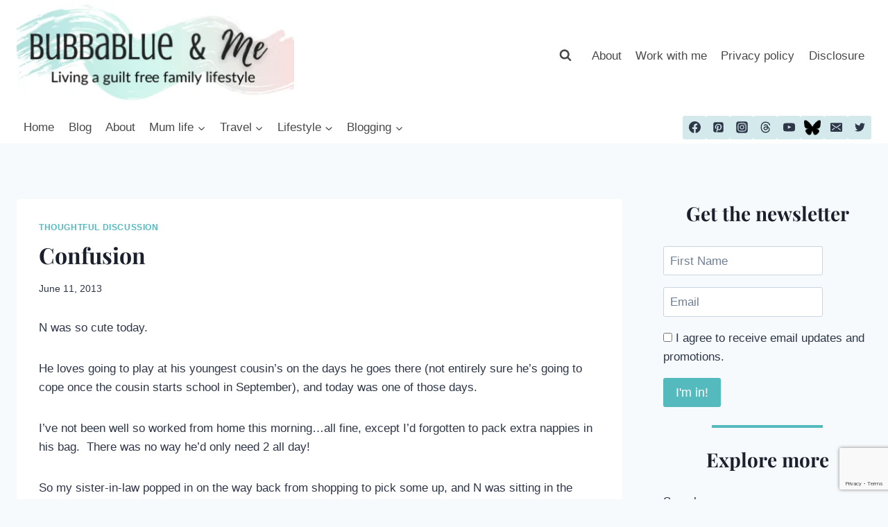

--- FILE ---
content_type: text/html; charset=UTF-8
request_url: https://bubbablueandme.com/confusion/
body_size: 35525
content:
<!doctype html><html lang="en-GB" class="no-js" itemtype="https://schema.org/Blog" itemscope><head><meta charset="UTF-8"><meta name="viewport" content="width=device-width, initial-scale=1, minimum-scale=1"><meta name='robots' content='index, follow, max-image-preview:large, max-snippet:-1, max-video-preview:-1' />  <script id="google_gtagjs-js-consent-mode-data-layer">window.dataLayer=window.dataLayer||[];function gtag(){dataLayer.push(arguments);}
gtag('consent','default',{"ad_personalization":"denied","ad_storage":"denied","ad_user_data":"denied","analytics_storage":"denied","functionality_storage":"denied","security_storage":"denied","personalization_storage":"denied","region":["AT","BE","BG","CH","CY","CZ","DE","DK","EE","ES","FI","FR","GB","GR","HR","HU","IE","IS","IT","LI","LT","LU","LV","MT","NL","NO","PL","PT","RO","SE","SI","SK"],"wait_for_update":500});window._googlesitekitConsentCategoryMap={"statistics":["analytics_storage"],"marketing":["ad_storage","ad_user_data","ad_personalization"],"functional":["functionality_storage","security_storage"],"preferences":["personalization_storage"]};window._googlesitekitConsents={"ad_personalization":"denied","ad_storage":"denied","ad_user_data":"denied","analytics_storage":"denied","functionality_storage":"denied","security_storage":"denied","personalization_storage":"denied","region":["AT","BE","BG","CH","CY","CZ","DE","DK","EE","ES","FI","FR","GB","GR","HR","HU","IE","IS","IT","LI","LT","LU","LV","MT","NL","NO","PL","PT","RO","SE","SI","SK"],"wait_for_update":500};</script> <link media="all" href="https://bubbablueandme.com/wp-content/cache/autoptimize/css/autoptimize_4523121cfac3242841ed4cb0978aab06.css" rel="stylesheet"><title>Confusion</title><meta name="description" content="Anything out of the routine can throw little people really easily. Mine was definitely confused today." /><link rel="canonical" href="https://bubbablueandme.com/confusion/" /><meta property="og:locale" content="en_GB" /><meta property="og:type" content="article" /><meta property="og:title" content="Confusion" /><meta property="og:description" content="Anything out of the routine can throw little people really easily. Mine was definitely confused today." /><meta property="og:url" content="https://bubbablueandme.com/confusion/" /><meta property="og:site_name" content="Bubbablue and me" /><meta property="article:publisher" content="http://www.facebook.com/bubbablue.blog" /><meta property="article:author" content="http://www.facebook.com/bubbablue.blog" /><meta property="article:published_time" content="2013-06-11T17:57:41+00:00" /><meta property="og:image" content="https://i0.wp.com/bubbablueandme.com/wp-content/uploads/2022/04/for-yoast.jpg?fit=239%2C239&ssl=1" /><meta property="og:image:width" content="239" /><meta property="og:image:height" content="239" /><meta property="og:image:type" content="image/jpeg" /><meta name="author" content="Emma" /><meta name="twitter:card" content="summary_large_image" /><meta name="twitter:creator" content="@Etusty" /><meta name="twitter:site" content="@Etusty" /><meta name="twitter:label1" content="Written by" /><meta name="twitter:data1" content="Emma" /><meta name="twitter:label2" content="Estimated reading time" /><meta name="twitter:data2" content="1 minute" /> <script type="application/ld+json" class="yoast-schema-graph">{"@context":"https://schema.org","@graph":[{"@type":"Article","@id":"https://bubbablueandme.com/confusion/#article","isPartOf":{"@id":"https://bubbablueandme.com/confusion/"},"author":{"name":"Emma","@id":"https://bubbablueandme.com/#/schema/person/aa188216fee2ba5a57eedecd4de5f543"},"headline":"Confusion","datePublished":"2013-06-11T17:57:41+00:00","mainEntityOfPage":{"@id":"https://bubbablueandme.com/confusion/"},"wordCount":224,"commentCount":0,"publisher":{"@id":"https://bubbablueandme.com/#/schema/person/aa188216fee2ba5a57eedecd4de5f543"},"keywords":["childcare","John Deere gator","John Deere toy","nappies","toddler"],"articleSection":["Thoughtful discussion"],"inLanguage":"en-GB","potentialAction":[{"@type":"CommentAction","name":"Comment","target":["https://bubbablueandme.com/confusion/#respond"]}]},{"@type":"WebPage","@id":"https://bubbablueandme.com/confusion/","url":"https://bubbablueandme.com/confusion/","name":"Confusion","isPartOf":{"@id":"https://bubbablueandme.com/#website"},"datePublished":"2013-06-11T17:57:41+00:00","description":"Anything out of the routine can throw little people really easily. Mine was definitely confused today.","breadcrumb":{"@id":"https://bubbablueandme.com/confusion/#breadcrumb"},"inLanguage":"en-GB","potentialAction":[{"@type":"ReadAction","target":["https://bubbablueandme.com/confusion/"]}]},{"@type":"BreadcrumbList","@id":"https://bubbablueandme.com/confusion/#breadcrumb","itemListElement":[{"@type":"ListItem","position":1,"name":"Home","item":"https://bubbablueandme.com/"},{"@type":"ListItem","position":2,"name":"Confusion"}]},{"@type":"WebSite","@id":"https://bubbablueandme.com/#website","url":"https://bubbablueandme.com/","name":"Bubbablue and me","description":"Living a guilt free family lifestyle","publisher":{"@id":"https://bubbablueandme.com/#/schema/person/aa188216fee2ba5a57eedecd4de5f543"},"potentialAction":[{"@type":"SearchAction","target":{"@type":"EntryPoint","urlTemplate":"https://bubbablueandme.com/?s={search_term_string}"},"query-input":{"@type":"PropertyValueSpecification","valueRequired":true,"valueName":"search_term_string"}}],"inLanguage":"en-GB"},{"@type":["Person","Organization"],"@id":"https://bubbablueandme.com/#/schema/person/aa188216fee2ba5a57eedecd4de5f543","name":"Emma","image":{"@type":"ImageObject","inLanguage":"en-GB","@id":"https://bubbablueandme.com/#/schema/person/image/","url":"https://i0.wp.com/bubbablueandme.com/wp-content/uploads/2020/12/cropped-cropped-header-bubbablueandme-500px-1.png?fit=405%2C162&ssl=1","contentUrl":"https://i0.wp.com/bubbablueandme.com/wp-content/uploads/2020/12/cropped-cropped-header-bubbablueandme-500px-1.png?fit=405%2C162&ssl=1","width":405,"height":162,"caption":"Emma"},"logo":{"@id":"https://bubbablueandme.com/#/schema/person/image/"},"description":"Mum of 1, farmer's wife and living a guilt free family lifestyle with a school child.","sameAs":["https://bubbablueandme.com","http://www.facebook.com/bubbablue.blog","https://instagram.com/bubbablueandme","https://pinterest.com/etustian","https://x.com/Etusty","https://youtube.com/emmatustian"],"url":"https://bubbablueandme.com/author/bubbablue/"}]}</script> <link rel='dns-prefetch' href='//scripts.mediavine.com' /><link rel='dns-prefetch' href='//www.googletagmanager.com' /><link rel='dns-prefetch' href='//stats.wp.com' /><link rel='dns-prefetch' href='//widgets.wp.com' /><link rel='dns-prefetch' href='//s0.wp.com' /><link rel='dns-prefetch' href='//0.gravatar.com' /><link rel='dns-prefetch' href='//1.gravatar.com' /><link rel='dns-prefetch' href='//2.gravatar.com' /><link rel='dns-prefetch' href='//pagead2.googlesyndication.com' /><link rel='preconnect' href='//i0.wp.com' /><link rel='preconnect' href='//c0.wp.com' /><link href='https://www.googletagmanager.com' rel='preconnect' /><link href='https://pagead2.googlesyndication.com' rel='preconnect' /><link href='https://www.goodreads.com' rel='preconnect' /><link href='https://images.gr-assets.com' rel='preconnect' /><link href='https://stats.wp.com' rel='preconnect' /><link href='https://fundingchoicesmessages.google.com' rel='preconnect' /><link href='https://www.google-analytics.com' rel='preconnect' /><link href='https://googleads.g.doubleclick.net' rel='preconnect' /><link href='https://pixel.wp.com' rel='preconnect' /><link href='https://faves.grow.me' rel='preconnect' /><link href='https://api.grow.me' rel='preconnect' /><link href='https://some.growplow.events' rel='preconnect' /><link href='https://tpc.googlesyndication.com' rel='preconnect' /><link href='https://fonts.gstatic.com' crossorigin='anonymous' rel='preconnect' /><link rel="alternate" type="application/rss+xml" title="Bubbablue and me &raquo; Feed" href="https://bubbablueandme.com/feed/" /><link rel="alternate" type="application/rss+xml" title="Bubbablue and me &raquo; Comments Feed" href="https://bubbablueandme.com/comments/feed/" /> <script>document.documentElement.classList.remove('no-js');</script> <link rel="alternate" title="oEmbed (JSON)" type="application/json+oembed" href="https://bubbablueandme.com/wp-json/oembed/1.0/embed?url=https%3A%2F%2Fbubbablueandme.com%2Fconfusion%2F" /><link rel="alternate" title="oEmbed (XML)" type="text/xml+oembed" href="https://bubbablueandme.com/wp-json/oembed/1.0/embed?url=https%3A%2F%2Fbubbablueandme.com%2Fconfusion%2F&#038;format=xml" /> <script>(()=>{"use strict";const e=[400,500,600,700,800,900],t=e=>`wprm-min-${e}`,n=e=>`wprm-max-${e}`,s=new Set,o="ResizeObserver"in window,r=o?new ResizeObserver((e=>{for(const t of e)c(t.target)})):null,i=.5/(window.devicePixelRatio||1);function c(s){const o=s.getBoundingClientRect().width||0;for(let r=0;r<e.length;r++){const c=e[r],a=o<=c+i;o>c+i?s.classList.add(t(c)):s.classList.remove(t(c)),a?s.classList.add(n(c)):s.classList.remove(n(c))}}function a(e){s.has(e)||(s.add(e),r&&r.observe(e),c(e))}!function(e=document){e.querySelectorAll(".wprm-recipe").forEach(a)}();if(new MutationObserver((e=>{for(const t of e)for(const e of t.addedNodes)e instanceof Element&&(e.matches?.(".wprm-recipe")&&a(e),e.querySelectorAll?.(".wprm-recipe").forEach(a))})).observe(document.documentElement,{childList:!0,subtree:!0}),!o){let e=0;addEventListener("resize",(()=>{e&&cancelAnimationFrame(e),e=requestAnimationFrame((()=>s.forEach(c)))}),{passive:!0})}})();</script><style id='wp-img-auto-sizes-contain-inline-css'>img:is([sizes=auto i],[sizes^="auto," i]){contain-intrinsic-size:3000px 1500px}</style><style id='wp-block-library-inline-css'>:root{--wp-block-synced-color:#7a00df;--wp-block-synced-color--rgb:122,0,223;--wp-bound-block-color:var(--wp-block-synced-color);--wp-editor-canvas-background:#ddd;--wp-admin-theme-color:#007cba;--wp-admin-theme-color--rgb:0,124,186;--wp-admin-theme-color-darker-10:#006ba1;--wp-admin-theme-color-darker-10--rgb:0,107,160.5;--wp-admin-theme-color-darker-20:#005a87;--wp-admin-theme-color-darker-20--rgb:0,90,135;--wp-admin-border-width-focus:2px}@media (min-resolution:192dpi){:root{--wp-admin-border-width-focus:1.5px}}.wp-element-button{cursor:pointer}:root .has-very-light-gray-background-color{background-color:#eee}:root .has-very-dark-gray-background-color{background-color:#313131}:root .has-very-light-gray-color{color:#eee}:root .has-very-dark-gray-color{color:#313131}:root .has-vivid-green-cyan-to-vivid-cyan-blue-gradient-background{background:linear-gradient(135deg,#00d084,#0693e3)}:root .has-purple-crush-gradient-background{background:linear-gradient(135deg,#34e2e4,#4721fb 50%,#ab1dfe)}:root .has-hazy-dawn-gradient-background{background:linear-gradient(135deg,#faaca8,#dad0ec)}:root .has-subdued-olive-gradient-background{background:linear-gradient(135deg,#fafae1,#67a671)}:root .has-atomic-cream-gradient-background{background:linear-gradient(135deg,#fdd79a,#004a59)}:root .has-nightshade-gradient-background{background:linear-gradient(135deg,#330968,#31cdcf)}:root .has-midnight-gradient-background{background:linear-gradient(135deg,#020381,#2874fc)}:root{--wp--preset--font-size--normal:16px;--wp--preset--font-size--huge:42px}.has-regular-font-size{font-size:1em}.has-larger-font-size{font-size:2.625em}.has-normal-font-size{font-size:var(--wp--preset--font-size--normal)}.has-huge-font-size{font-size:var(--wp--preset--font-size--huge)}.has-text-align-center{text-align:center}.has-text-align-left{text-align:left}.has-text-align-right{text-align:right}.has-fit-text{white-space:nowrap!important}#end-resizable-editor-section{display:none}.aligncenter{clear:both}.items-justified-left{justify-content:flex-start}.items-justified-center{justify-content:center}.items-justified-right{justify-content:flex-end}.items-justified-space-between{justify-content:space-between}.screen-reader-text{border:0;clip-path:inset(50%);height:1px;margin:-1px;overflow:hidden;padding:0;position:absolute;width:1px;word-wrap:normal!important}.screen-reader-text:focus{background-color:#ddd;clip-path:none;color:#444;display:block;font-size:1em;height:auto;left:5px;line-height:normal;padding:15px 23px 14px;text-decoration:none;top:5px;width:auto;z-index:100000}html :where(.has-border-color){border-style:solid}html :where([style*=border-top-color]){border-top-style:solid}html :where([style*=border-right-color]){border-right-style:solid}html :where([style*=border-bottom-color]){border-bottom-style:solid}html :where([style*=border-left-color]){border-left-style:solid}html :where([style*=border-width]){border-style:solid}html :where([style*=border-top-width]){border-top-style:solid}html :where([style*=border-right-width]){border-right-style:solid}html :where([style*=border-bottom-width]){border-bottom-style:solid}html :where([style*=border-left-width]){border-left-style:solid}html :where(img[class*=wp-image-]){height:auto;max-width:100%}:where(figure){margin:0 0 1em}html :where(.is-position-sticky){--wp-admin--admin-bar--position-offset:var(--wp-admin--admin-bar--height,0px)}@media screen and (max-width:600px){html :where(.is-position-sticky){--wp-admin--admin-bar--position-offset:0px}}</style><style id='wp-block-categories-inline-css'>.wp-block-categories{box-sizing:border-box}.wp-block-categories.alignleft{margin-right:2em}.wp-block-categories.alignright{margin-left:2em}.wp-block-categories.wp-block-categories-dropdown.aligncenter{text-align:center}.wp-block-categories .wp-block-categories__label{display:block;width:100%}</style><style id='wp-block-heading-inline-css'>h1:where(.wp-block-heading).has-background,h2:where(.wp-block-heading).has-background,h3:where(.wp-block-heading).has-background,h4:where(.wp-block-heading).has-background,h5:where(.wp-block-heading).has-background,h6:where(.wp-block-heading).has-background{padding:1.25em 2.375em}h1.has-text-align-left[style*=writing-mode]:where([style*=vertical-lr]),h1.has-text-align-right[style*=writing-mode]:where([style*=vertical-rl]),h2.has-text-align-left[style*=writing-mode]:where([style*=vertical-lr]),h2.has-text-align-right[style*=writing-mode]:where([style*=vertical-rl]),h3.has-text-align-left[style*=writing-mode]:where([style*=vertical-lr]),h3.has-text-align-right[style*=writing-mode]:where([style*=vertical-rl]),h4.has-text-align-left[style*=writing-mode]:where([style*=vertical-lr]),h4.has-text-align-right[style*=writing-mode]:where([style*=vertical-rl]),h5.has-text-align-left[style*=writing-mode]:where([style*=vertical-lr]),h5.has-text-align-right[style*=writing-mode]:where([style*=vertical-rl]),h6.has-text-align-left[style*=writing-mode]:where([style*=vertical-lr]),h6.has-text-align-right[style*=writing-mode]:where([style*=vertical-rl]){rotate:180deg}</style><style id='wp-block-image-inline-css'>.wp-block-image>a,.wp-block-image>figure>a{display:inline-block}.wp-block-image img{box-sizing:border-box;height:auto;max-width:100%;vertical-align:bottom}@media not (prefers-reduced-motion){.wp-block-image img.hide{visibility:hidden}.wp-block-image img.show{animation:show-content-image .4s}}.wp-block-image[style*=border-radius] img,.wp-block-image[style*=border-radius]>a{border-radius:inherit}.wp-block-image.has-custom-border img{box-sizing:border-box}.wp-block-image.aligncenter{text-align:center}.wp-block-image.alignfull>a,.wp-block-image.alignwide>a{width:100%}.wp-block-image.alignfull img,.wp-block-image.alignwide img{height:auto;width:100%}.wp-block-image .aligncenter,.wp-block-image .alignleft,.wp-block-image .alignright,.wp-block-image.aligncenter,.wp-block-image.alignleft,.wp-block-image.alignright{display:table}.wp-block-image .aligncenter>figcaption,.wp-block-image .alignleft>figcaption,.wp-block-image .alignright>figcaption,.wp-block-image.aligncenter>figcaption,.wp-block-image.alignleft>figcaption,.wp-block-image.alignright>figcaption{caption-side:bottom;display:table-caption}.wp-block-image .alignleft{float:left;margin:.5em 1em .5em 0}.wp-block-image .alignright{float:right;margin:.5em 0 .5em 1em}.wp-block-image .aligncenter{margin-left:auto;margin-right:auto}.wp-block-image :where(figcaption){margin-bottom:1em;margin-top:.5em}.wp-block-image.is-style-circle-mask img{border-radius:9999px}@supports ((-webkit-mask-image:none) or (mask-image:none)) or (-webkit-mask-image:none){.wp-block-image.is-style-circle-mask img{border-radius:0;-webkit-mask-image:url('data:image/svg+xml;utf8,<svg viewBox="0 0 100 100" xmlns="http://www.w3.org/2000/svg"><circle cx="50" cy="50" r="50"/></svg>');mask-image:url('data:image/svg+xml;utf8,<svg viewBox="0 0 100 100" xmlns="http://www.w3.org/2000/svg"><circle cx="50" cy="50" r="50"/></svg>');mask-mode:alpha;-webkit-mask-position:center;mask-position:center;-webkit-mask-repeat:no-repeat;mask-repeat:no-repeat;-webkit-mask-size:contain;mask-size:contain}}:root :where(.wp-block-image.is-style-rounded img,.wp-block-image .is-style-rounded img){border-radius:9999px}.wp-block-image figure{margin:0}.wp-lightbox-container{display:flex;flex-direction:column;position:relative}.wp-lightbox-container img{cursor:zoom-in}.wp-lightbox-container img:hover+button{opacity:1}.wp-lightbox-container button{align-items:center;backdrop-filter:blur(16px) saturate(180%);background-color:#5a5a5a40;border:none;border-radius:4px;cursor:zoom-in;display:flex;height:20px;justify-content:center;opacity:0;padding:0;position:absolute;right:16px;text-align:center;top:16px;width:20px;z-index:100}@media not (prefers-reduced-motion){.wp-lightbox-container button{transition:opacity .2s ease}}.wp-lightbox-container button:focus-visible{outline:3px auto #5a5a5a40;outline:3px auto -webkit-focus-ring-color;outline-offset:3px}.wp-lightbox-container button:hover{cursor:pointer;opacity:1}.wp-lightbox-container button:focus{opacity:1}.wp-lightbox-container button:focus,.wp-lightbox-container button:hover,.wp-lightbox-container button:not(:hover):not(:active):not(.has-background){background-color:#5a5a5a40;border:none}.wp-lightbox-overlay{box-sizing:border-box;cursor:zoom-out;height:100vh;left:0;overflow:hidden;position:fixed;top:0;visibility:hidden;width:100%;z-index:100000}.wp-lightbox-overlay .close-button{align-items:center;cursor:pointer;display:flex;justify-content:center;min-height:40px;min-width:40px;padding:0;position:absolute;right:calc(env(safe-area-inset-right) + 16px);top:calc(env(safe-area-inset-top) + 16px);z-index:5000000}.wp-lightbox-overlay .close-button:focus,.wp-lightbox-overlay .close-button:hover,.wp-lightbox-overlay .close-button:not(:hover):not(:active):not(.has-background){background:0 0;border:none}.wp-lightbox-overlay .lightbox-image-container{height:var(--wp--lightbox-container-height);left:50%;overflow:hidden;position:absolute;top:50%;transform:translate(-50%,-50%);transform-origin:top left;width:var(--wp--lightbox-container-width);z-index:9999999999}.wp-lightbox-overlay .wp-block-image{align-items:center;box-sizing:border-box;display:flex;height:100%;justify-content:center;margin:0;position:relative;transform-origin:0 0;width:100%;z-index:3000000}.wp-lightbox-overlay .wp-block-image img{height:var(--wp--lightbox-image-height);min-height:var(--wp--lightbox-image-height);min-width:var(--wp--lightbox-image-width);width:var(--wp--lightbox-image-width)}.wp-lightbox-overlay .wp-block-image figcaption{display:none}.wp-lightbox-overlay button{background:0 0;border:none}.wp-lightbox-overlay .scrim{background-color:#fff;height:100%;opacity:.9;position:absolute;width:100%;z-index:2000000}.wp-lightbox-overlay.active{visibility:visible}@media not (prefers-reduced-motion){.wp-lightbox-overlay.active{animation:turn-on-visibility .25s both}.wp-lightbox-overlay.active img{animation:turn-on-visibility .35s both}.wp-lightbox-overlay.show-closing-animation:not(.active){animation:turn-off-visibility .35s both}.wp-lightbox-overlay.show-closing-animation:not(.active) img{animation:turn-off-visibility .25s both}.wp-lightbox-overlay.zoom.active{animation:none;opacity:1;visibility:visible}.wp-lightbox-overlay.zoom.active .lightbox-image-container{animation:lightbox-zoom-in .4s}.wp-lightbox-overlay.zoom.active .lightbox-image-container img{animation:none}.wp-lightbox-overlay.zoom.active .scrim{animation:turn-on-visibility .4s forwards}.wp-lightbox-overlay.zoom.show-closing-animation:not(.active){animation:none}.wp-lightbox-overlay.zoom.show-closing-animation:not(.active) .lightbox-image-container{animation:lightbox-zoom-out .4s}.wp-lightbox-overlay.zoom.show-closing-animation:not(.active) .lightbox-image-container img{animation:none}.wp-lightbox-overlay.zoom.show-closing-animation:not(.active) .scrim{animation:turn-off-visibility .4s forwards}}@keyframes show-content-image{0%{visibility:hidden}99%{visibility:hidden}to{visibility:visible}}@keyframes turn-on-visibility{0%{opacity:0}to{opacity:1}}@keyframes turn-off-visibility{0%{opacity:1;visibility:visible}99%{opacity:0;visibility:visible}to{opacity:0;visibility:hidden}}@keyframes lightbox-zoom-in{0%{transform:translate(calc((-100vw + var(--wp--lightbox-scrollbar-width))/2 + var(--wp--lightbox-initial-left-position)),calc(-50vh + var(--wp--lightbox-initial-top-position))) scale(var(--wp--lightbox-scale))}to{transform:translate(-50%,-50%) scale(1)}}@keyframes lightbox-zoom-out{0%{transform:translate(-50%,-50%) scale(1);visibility:visible}99%{visibility:visible}to{transform:translate(calc((-100vw + var(--wp--lightbox-scrollbar-width))/2 + var(--wp--lightbox-initial-left-position)),calc(-50vh + var(--wp--lightbox-initial-top-position))) scale(var(--wp--lightbox-scale));visibility:hidden}}</style><style id='wp-block-search-inline-css'>.wp-block-search__button{margin-left:10px;word-break:normal}.wp-block-search__button.has-icon{line-height:0}.wp-block-search__button svg{height:1.25em;min-height:24px;min-width:24px;width:1.25em;fill:currentColor;vertical-align:text-bottom}:where(.wp-block-search__button){border:1px solid #ccc;padding:6px 10px}.wp-block-search__inside-wrapper{display:flex;flex:auto;flex-wrap:nowrap;max-width:100%}.wp-block-search__label{width:100%}.wp-block-search.wp-block-search__button-only .wp-block-search__button{box-sizing:border-box;display:flex;flex-shrink:0;justify-content:center;margin-left:0;max-width:100%}.wp-block-search.wp-block-search__button-only .wp-block-search__inside-wrapper{min-width:0!important;transition-property:width}.wp-block-search.wp-block-search__button-only .wp-block-search__input{flex-basis:100%;transition-duration:.3s}.wp-block-search.wp-block-search__button-only.wp-block-search__searchfield-hidden,.wp-block-search.wp-block-search__button-only.wp-block-search__searchfield-hidden .wp-block-search__inside-wrapper{overflow:hidden}.wp-block-search.wp-block-search__button-only.wp-block-search__searchfield-hidden .wp-block-search__input{border-left-width:0!important;border-right-width:0!important;flex-basis:0;flex-grow:0;margin:0;min-width:0!important;padding-left:0!important;padding-right:0!important;width:0!important}:where(.wp-block-search__input){appearance:none;border:1px solid #949494;flex-grow:1;font-family:inherit;font-size:inherit;font-style:inherit;font-weight:inherit;letter-spacing:inherit;line-height:inherit;margin-left:0;margin-right:0;min-width:3rem;padding:8px;text-decoration:unset!important;text-transform:inherit}:where(.wp-block-search__button-inside .wp-block-search__inside-wrapper){background-color:#fff;border:1px solid #949494;box-sizing:border-box;padding:4px}:where(.wp-block-search__button-inside .wp-block-search__inside-wrapper) .wp-block-search__input{border:none;border-radius:0;padding:0 4px}:where(.wp-block-search__button-inside .wp-block-search__inside-wrapper) .wp-block-search__input:focus{outline:none}:where(.wp-block-search__button-inside .wp-block-search__inside-wrapper) :where(.wp-block-search__button){padding:4px 8px}.wp-block-search.aligncenter .wp-block-search__inside-wrapper{margin:auto}.wp-block[data-align=right] .wp-block-search.wp-block-search__button-only .wp-block-search__inside-wrapper{float:right}</style><style id='wp-block-paragraph-inline-css'>.is-small-text{font-size:.875em}.is-regular-text{font-size:1em}.is-large-text{font-size:2.25em}.is-larger-text{font-size:3em}.has-drop-cap:not(:focus):first-letter {float:left;font-size:8.4em;font-style:normal;font-weight:100;line-height:.68;margin:.05em .1em 0 0;text-transform:uppercase}body.rtl .has-drop-cap:not(:focus):first-letter {float:none;margin-left:.1em}p.has-drop-cap.has-background{overflow:hidden}:root :where(p.has-background){padding:1.25em 2.375em}:where(p.has-text-color:not(.has-link-color)) a{color:inherit}p.has-text-align-left[style*="writing-mode:vertical-lr"],p.has-text-align-right[style*="writing-mode:vertical-rl"]{rotate:180deg}</style><style id='wp-block-separator-inline-css'>@charset "UTF-8";.wp-block-separator{border:none;border-top:2px solid}:root :where(.wp-block-separator.is-style-dots){height:auto;line-height:1;text-align:center}:root :where(.wp-block-separator.is-style-dots):before{color:currentColor;content:"···";font-family:serif;font-size:1.5em;letter-spacing:2em;padding-left:2em}.wp-block-separator.is-style-dots{background:none!important;border:none!important}</style><style id='global-styles-inline-css'>:root{--wp--preset--aspect-ratio--square:1;--wp--preset--aspect-ratio--4-3:4/3;--wp--preset--aspect-ratio--3-4:3/4;--wp--preset--aspect-ratio--3-2:3/2;--wp--preset--aspect-ratio--2-3:2/3;--wp--preset--aspect-ratio--16-9:16/9;--wp--preset--aspect-ratio--9-16:9/16;--wp--preset--color--black:#000;--wp--preset--color--cyan-bluish-gray:#abb8c3;--wp--preset--color--white:#fff;--wp--preset--color--pale-pink:#f78da7;--wp--preset--color--vivid-red:#cf2e2e;--wp--preset--color--luminous-vivid-orange:#ff6900;--wp--preset--color--luminous-vivid-amber:#fcb900;--wp--preset--color--light-green-cyan:#7bdcb5;--wp--preset--color--vivid-green-cyan:#00d084;--wp--preset--color--pale-cyan-blue:#8ed1fc;--wp--preset--color--vivid-cyan-blue:#0693e3;--wp--preset--color--vivid-purple:#9b51e0;--wp--preset--color--theme-palette-1:var(--global-palette1);--wp--preset--color--theme-palette-2:var(--global-palette2);--wp--preset--color--theme-palette-3:var(--global-palette3);--wp--preset--color--theme-palette-4:var(--global-palette4);--wp--preset--color--theme-palette-5:var(--global-palette5);--wp--preset--color--theme-palette-6:var(--global-palette6);--wp--preset--color--theme-palette-7:var(--global-palette7);--wp--preset--color--theme-palette-8:var(--global-palette8);--wp--preset--color--theme-palette-9:var(--global-palette9);--wp--preset--color--theme-palette-10:var(--global-palette10);--wp--preset--color--theme-palette-11:var(--global-palette11);--wp--preset--color--theme-palette-12:var(--global-palette12);--wp--preset--color--theme-palette-13:var(--global-palette13);--wp--preset--color--theme-palette-14:var(--global-palette14);--wp--preset--color--theme-palette-15:var(--global-palette15);--wp--preset--gradient--vivid-cyan-blue-to-vivid-purple:linear-gradient(135deg,#0693e3 0%,#9b51e0 100%);--wp--preset--gradient--light-green-cyan-to-vivid-green-cyan:linear-gradient(135deg,#7adcb4 0%,#00d082 100%);--wp--preset--gradient--luminous-vivid-amber-to-luminous-vivid-orange:linear-gradient(135deg,#fcb900 0%,#ff6900 100%);--wp--preset--gradient--luminous-vivid-orange-to-vivid-red:linear-gradient(135deg,#ff6900 0%,#cf2e2e 100%);--wp--preset--gradient--very-light-gray-to-cyan-bluish-gray:linear-gradient(135deg,#eee 0%,#a9b8c3 100%);--wp--preset--gradient--cool-to-warm-spectrum:linear-gradient(135deg,#4aeadc 0%,#9778d1 20%,#cf2aba 40%,#ee2c82 60%,#fb6962 80%,#fef84c 100%);--wp--preset--gradient--blush-light-purple:linear-gradient(135deg,#ffceec 0%,#9896f0 100%);--wp--preset--gradient--blush-bordeaux:linear-gradient(135deg,#fecda5 0%,#fe2d2d 50%,#6b003e 100%);--wp--preset--gradient--luminous-dusk:linear-gradient(135deg,#ffcb70 0%,#c751c0 50%,#4158d0 100%);--wp--preset--gradient--pale-ocean:linear-gradient(135deg,#fff5cb 0%,#b6e3d4 50%,#33a7b5 100%);--wp--preset--gradient--electric-grass:linear-gradient(135deg,#caf880 0%,#71ce7e 100%);--wp--preset--gradient--midnight:linear-gradient(135deg,#020381 0%,#2874fc 100%);--wp--preset--font-size--small:var(--global-font-size-small);--wp--preset--font-size--medium:var(--global-font-size-medium);--wp--preset--font-size--large:var(--global-font-size-large);--wp--preset--font-size--x-large:42px;--wp--preset--font-size--larger:var(--global-font-size-larger);--wp--preset--font-size--xxlarge:var(--global-font-size-xxlarge);--wp--preset--spacing--20:.44rem;--wp--preset--spacing--30:.67rem;--wp--preset--spacing--40:1rem;--wp--preset--spacing--50:1.5rem;--wp--preset--spacing--60:2.25rem;--wp--preset--spacing--70:3.38rem;--wp--preset--spacing--80:5.06rem;--wp--preset--shadow--natural:6px 6px 9px rgba(0,0,0,.2);--wp--preset--shadow--deep:12px 12px 50px rgba(0,0,0,.4);--wp--preset--shadow--sharp:6px 6px 0px rgba(0,0,0,.2);--wp--preset--shadow--outlined:6px 6px 0px -3px #fff,6px 6px #000;--wp--preset--shadow--crisp:6px 6px 0px #000}:root{--wp--style--global--content-size:var(--global-calc-content-width);--wp--style--global--wide-size:var(--global-calc-wide-content-width)}:where(body){margin:0}.wp-site-blocks>.alignleft{float:left;margin-right:2em}.wp-site-blocks>.alignright{float:right;margin-left:2em}.wp-site-blocks>.aligncenter{justify-content:center;margin-left:auto;margin-right:auto}:where(.is-layout-flex){gap:.5em}:where(.is-layout-grid){gap:.5em}.is-layout-flow>.alignleft{float:left;margin-inline-start:0;margin-inline-end:2em}.is-layout-flow>.alignright{float:right;margin-inline-start:2em;margin-inline-end:0}.is-layout-flow>.aligncenter{margin-left:auto !important;margin-right:auto !important}.is-layout-constrained>.alignleft{float:left;margin-inline-start:0;margin-inline-end:2em}.is-layout-constrained>.alignright{float:right;margin-inline-start:2em;margin-inline-end:0}.is-layout-constrained>.aligncenter{margin-left:auto !important;margin-right:auto !important}.is-layout-constrained>:where(:not(.alignleft):not(.alignright):not(.alignfull)){max-width:var(--wp--style--global--content-size);margin-left:auto !important;margin-right:auto !important}.is-layout-constrained>.alignwide{max-width:var(--wp--style--global--wide-size)}body .is-layout-flex{display:flex}.is-layout-flex{flex-wrap:wrap;align-items:center}.is-layout-flex>:is(*,div){margin:0}body .is-layout-grid{display:grid}.is-layout-grid>:is(*,div){margin:0}body{padding-top:0;padding-right:0;padding-bottom:0;padding-left:0}a:where(:not(.wp-element-button)){text-decoration:underline}:root :where(.wp-element-button,.wp-block-button__link){font-style:inherit;font-weight:inherit;letter-spacing:inherit;text-transform:inherit}.has-black-color{color:var(--wp--preset--color--black) !important}.has-cyan-bluish-gray-color{color:var(--wp--preset--color--cyan-bluish-gray) !important}.has-white-color{color:var(--wp--preset--color--white) !important}.has-pale-pink-color{color:var(--wp--preset--color--pale-pink) !important}.has-vivid-red-color{color:var(--wp--preset--color--vivid-red) !important}.has-luminous-vivid-orange-color{color:var(--wp--preset--color--luminous-vivid-orange) !important}.has-luminous-vivid-amber-color{color:var(--wp--preset--color--luminous-vivid-amber) !important}.has-light-green-cyan-color{color:var(--wp--preset--color--light-green-cyan) !important}.has-vivid-green-cyan-color{color:var(--wp--preset--color--vivid-green-cyan) !important}.has-pale-cyan-blue-color{color:var(--wp--preset--color--pale-cyan-blue) !important}.has-vivid-cyan-blue-color{color:var(--wp--preset--color--vivid-cyan-blue) !important}.has-vivid-purple-color{color:var(--wp--preset--color--vivid-purple) !important}.has-theme-palette-1-color{color:var(--wp--preset--color--theme-palette-1) !important}.has-theme-palette-2-color{color:var(--wp--preset--color--theme-palette-2) !important}.has-theme-palette-3-color{color:var(--wp--preset--color--theme-palette-3) !important}.has-theme-palette-4-color{color:var(--wp--preset--color--theme-palette-4) !important}.has-theme-palette-5-color{color:var(--wp--preset--color--theme-palette-5) !important}.has-theme-palette-6-color{color:var(--wp--preset--color--theme-palette-6) !important}.has-theme-palette-7-color{color:var(--wp--preset--color--theme-palette-7) !important}.has-theme-palette-8-color{color:var(--wp--preset--color--theme-palette-8) !important}.has-theme-palette-9-color{color:var(--wp--preset--color--theme-palette-9) !important}.has-theme-palette-10-color{color:var(--wp--preset--color--theme-palette-10) !important}.has-theme-palette-11-color{color:var(--wp--preset--color--theme-palette-11) !important}.has-theme-palette-12-color{color:var(--wp--preset--color--theme-palette-12) !important}.has-theme-palette-13-color{color:var(--wp--preset--color--theme-palette-13) !important}.has-theme-palette-14-color{color:var(--wp--preset--color--theme-palette-14) !important}.has-theme-palette-15-color{color:var(--wp--preset--color--theme-palette-15) !important}.has-black-background-color{background-color:var(--wp--preset--color--black) !important}.has-cyan-bluish-gray-background-color{background-color:var(--wp--preset--color--cyan-bluish-gray) !important}.has-white-background-color{background-color:var(--wp--preset--color--white) !important}.has-pale-pink-background-color{background-color:var(--wp--preset--color--pale-pink) !important}.has-vivid-red-background-color{background-color:var(--wp--preset--color--vivid-red) !important}.has-luminous-vivid-orange-background-color{background-color:var(--wp--preset--color--luminous-vivid-orange) !important}.has-luminous-vivid-amber-background-color{background-color:var(--wp--preset--color--luminous-vivid-amber) !important}.has-light-green-cyan-background-color{background-color:var(--wp--preset--color--light-green-cyan) !important}.has-vivid-green-cyan-background-color{background-color:var(--wp--preset--color--vivid-green-cyan) !important}.has-pale-cyan-blue-background-color{background-color:var(--wp--preset--color--pale-cyan-blue) !important}.has-vivid-cyan-blue-background-color{background-color:var(--wp--preset--color--vivid-cyan-blue) !important}.has-vivid-purple-background-color{background-color:var(--wp--preset--color--vivid-purple) !important}.has-theme-palette-1-background-color{background-color:var(--wp--preset--color--theme-palette-1) !important}.has-theme-palette-2-background-color{background-color:var(--wp--preset--color--theme-palette-2) !important}.has-theme-palette-3-background-color{background-color:var(--wp--preset--color--theme-palette-3) !important}.has-theme-palette-4-background-color{background-color:var(--wp--preset--color--theme-palette-4) !important}.has-theme-palette-5-background-color{background-color:var(--wp--preset--color--theme-palette-5) !important}.has-theme-palette-6-background-color{background-color:var(--wp--preset--color--theme-palette-6) !important}.has-theme-palette-7-background-color{background-color:var(--wp--preset--color--theme-palette-7) !important}.has-theme-palette-8-background-color{background-color:var(--wp--preset--color--theme-palette-8) !important}.has-theme-palette-9-background-color{background-color:var(--wp--preset--color--theme-palette-9) !important}.has-theme-palette-10-background-color{background-color:var(--wp--preset--color--theme-palette-10) !important}.has-theme-palette-11-background-color{background-color:var(--wp--preset--color--theme-palette-11) !important}.has-theme-palette-12-background-color{background-color:var(--wp--preset--color--theme-palette-12) !important}.has-theme-palette-13-background-color{background-color:var(--wp--preset--color--theme-palette-13) !important}.has-theme-palette-14-background-color{background-color:var(--wp--preset--color--theme-palette-14) !important}.has-theme-palette-15-background-color{background-color:var(--wp--preset--color--theme-palette-15) !important}.has-black-border-color{border-color:var(--wp--preset--color--black) !important}.has-cyan-bluish-gray-border-color{border-color:var(--wp--preset--color--cyan-bluish-gray) !important}.has-white-border-color{border-color:var(--wp--preset--color--white) !important}.has-pale-pink-border-color{border-color:var(--wp--preset--color--pale-pink) !important}.has-vivid-red-border-color{border-color:var(--wp--preset--color--vivid-red) !important}.has-luminous-vivid-orange-border-color{border-color:var(--wp--preset--color--luminous-vivid-orange) !important}.has-luminous-vivid-amber-border-color{border-color:var(--wp--preset--color--luminous-vivid-amber) !important}.has-light-green-cyan-border-color{border-color:var(--wp--preset--color--light-green-cyan) !important}.has-vivid-green-cyan-border-color{border-color:var(--wp--preset--color--vivid-green-cyan) !important}.has-pale-cyan-blue-border-color{border-color:var(--wp--preset--color--pale-cyan-blue) !important}.has-vivid-cyan-blue-border-color{border-color:var(--wp--preset--color--vivid-cyan-blue) !important}.has-vivid-purple-border-color{border-color:var(--wp--preset--color--vivid-purple) !important}.has-theme-palette-1-border-color{border-color:var(--wp--preset--color--theme-palette-1) !important}.has-theme-palette-2-border-color{border-color:var(--wp--preset--color--theme-palette-2) !important}.has-theme-palette-3-border-color{border-color:var(--wp--preset--color--theme-palette-3) !important}.has-theme-palette-4-border-color{border-color:var(--wp--preset--color--theme-palette-4) !important}.has-theme-palette-5-border-color{border-color:var(--wp--preset--color--theme-palette-5) !important}.has-theme-palette-6-border-color{border-color:var(--wp--preset--color--theme-palette-6) !important}.has-theme-palette-7-border-color{border-color:var(--wp--preset--color--theme-palette-7) !important}.has-theme-palette-8-border-color{border-color:var(--wp--preset--color--theme-palette-8) !important}.has-theme-palette-9-border-color{border-color:var(--wp--preset--color--theme-palette-9) !important}.has-theme-palette-10-border-color{border-color:var(--wp--preset--color--theme-palette-10) !important}.has-theme-palette-11-border-color{border-color:var(--wp--preset--color--theme-palette-11) !important}.has-theme-palette-12-border-color{border-color:var(--wp--preset--color--theme-palette-12) !important}.has-theme-palette-13-border-color{border-color:var(--wp--preset--color--theme-palette-13) !important}.has-theme-palette-14-border-color{border-color:var(--wp--preset--color--theme-palette-14) !important}.has-theme-palette-15-border-color{border-color:var(--wp--preset--color--theme-palette-15) !important}.has-vivid-cyan-blue-to-vivid-purple-gradient-background{background:var(--wp--preset--gradient--vivid-cyan-blue-to-vivid-purple) !important}.has-light-green-cyan-to-vivid-green-cyan-gradient-background{background:var(--wp--preset--gradient--light-green-cyan-to-vivid-green-cyan) !important}.has-luminous-vivid-amber-to-luminous-vivid-orange-gradient-background{background:var(--wp--preset--gradient--luminous-vivid-amber-to-luminous-vivid-orange) !important}.has-luminous-vivid-orange-to-vivid-red-gradient-background{background:var(--wp--preset--gradient--luminous-vivid-orange-to-vivid-red) !important}.has-very-light-gray-to-cyan-bluish-gray-gradient-background{background:var(--wp--preset--gradient--very-light-gray-to-cyan-bluish-gray) !important}.has-cool-to-warm-spectrum-gradient-background{background:var(--wp--preset--gradient--cool-to-warm-spectrum) !important}.has-blush-light-purple-gradient-background{background:var(--wp--preset--gradient--blush-light-purple) !important}.has-blush-bordeaux-gradient-background{background:var(--wp--preset--gradient--blush-bordeaux) !important}.has-luminous-dusk-gradient-background{background:var(--wp--preset--gradient--luminous-dusk) !important}.has-pale-ocean-gradient-background{background:var(--wp--preset--gradient--pale-ocean) !important}.has-electric-grass-gradient-background{background:var(--wp--preset--gradient--electric-grass) !important}.has-midnight-gradient-background{background:var(--wp--preset--gradient--midnight) !important}.has-small-font-size{font-size:var(--wp--preset--font-size--small) !important}.has-medium-font-size{font-size:var(--wp--preset--font-size--medium) !important}.has-large-font-size{font-size:var(--wp--preset--font-size--large) !important}.has-x-large-font-size{font-size:var(--wp--preset--font-size--x-large) !important}.has-larger-font-size{font-size:var(--wp--preset--font-size--larger) !important}.has-xxlarge-font-size{font-size:var(--wp--preset--font-size--xxlarge) !important}</style><style id='kadence-global-inline-css'>:root{--global-palette1:#55babe;--global-palette2:#b694b4;--global-palette3:#1a202c;--global-palette4:#2d3748;--global-palette5:#494949;--global-palette6:#718096;--global-palette7:#d4e9eb;--global-palette8:#f7fafc;--global-palette9:#fff;--global-palette10:oklch(from var(--global-palette1) calc(l + 0.10 * (1 - l)) calc(c * 1.00) calc(h + 180) / 100%);--global-palette11:#13612e;--global-palette12:#1159af;--global-palette13:#b82105;--global-palette14:#f7630c;--global-palette15:#f5a524;--global-palette9rgb:255,255,255;--global-palette-highlight:var(--global-palette1);--global-palette-highlight-alt:var(--global-palette2);--global-palette-highlight-alt2:var(--global-palette9);--global-palette-btn-bg:var(--global-palette1);--global-palette-btn-bg-hover:var(--global-palette2);--global-palette-btn:var(--global-palette9);--global-palette-btn-hover:var(--global-palette9);--global-palette-btn-sec-bg:var(--global-palette7);--global-palette-btn-sec-bg-hover:var(--global-palette2);--global-palette-btn-sec:var(--global-palette3);--global-palette-btn-sec-hover:var(--global-palette9);--global-body-font-family:-apple-system,BlinkMacSystemFont,"Segoe UI",Roboto,Oxygen-Sans,Ubuntu,Cantarell,"Helvetica Neue",sans-serif,"Apple Color Emoji","Segoe UI Emoji","Segoe UI Symbol";--global-heading-font-family:'Playfair Display',serif;--global-primary-nav-font-family:inherit;--global-fallback-font:sans-serif;--global-display-fallback-font:sans-serif;--global-content-width:1300px;--global-content-wide-width:calc(1300px + 230px);--global-content-narrow-width:842px;--global-content-edge-padding:1.5rem;--global-content-boxed-padding:2rem;--global-calc-content-width:calc(1300px - var(--global-content-edge-padding) - var(--global-content-edge-padding) );--wp--style--global--content-size:var(--global-calc-content-width)}.wp-site-blocks{--global-vw:calc( 100vw - ( 0.5 * var(--scrollbar-offset)))}body{background:var(--global-palette8)}body,input,select,optgroup,textarea{font-weight:400;font-size:17px;line-height:1.6;font-family:var(--global-body-font-family);color:var(--global-palette4)}.content-bg,body.content-style-unboxed .site{background:var(--global-palette9)}h1,h2,h3,h4,h5,h6{font-family:var(--global-heading-font-family)}h1{font-style:normal;font-weight:700;font-size:32px;line-height:1.5;font-family:'Playfair Display',serif;color:var(--global-palette3)}h2{font-weight:700;font-size:28px;line-height:1.5;color:var(--global-palette3)}h3{font-weight:700;font-size:24px;line-height:1.5;color:var(--global-palette3)}h4{font-weight:700;font-size:22px;line-height:1.5;color:var(--global-palette4)}h5{font-weight:700;font-size:20px;line-height:1.5;color:var(--global-palette4)}h6{font-style:normal;font-weight:700;font-size:18px;line-height:1.5;color:var(--global-palette1)}.entry-hero .kadence-breadcrumbs{max-width:1300px}.site-container,.site-header-row-layout-contained,.site-footer-row-layout-contained,.entry-hero-layout-contained,.comments-area,.alignfull>.wp-block-cover__inner-container,.alignwide>.wp-block-cover__inner-container{max-width:var(--global-content-width)}.content-width-narrow .content-container.site-container,.content-width-narrow .hero-container.site-container{max-width:var(--global-content-narrow-width)}@media all and (min-width:1530px){.wp-site-blocks .content-container .alignwide{margin-left:-115px;margin-right:-115px;width:unset;max-width:unset}}@media all and (min-width:1102px){.content-width-narrow .wp-site-blocks .content-container .alignwide{margin-left:-130px;margin-right:-130px;width:unset;max-width:unset}}.content-style-boxed .wp-site-blocks .entry-content .alignwide{margin-left:calc( -1 * var( --global-content-boxed-padding ) );margin-right:calc( -1 * var( --global-content-boxed-padding ) )}.content-area{margin-top:5rem;margin-bottom:5rem}@media all and (max-width:1024px){.content-area{margin-top:3rem;margin-bottom:3rem}}@media all and (max-width:767px){.content-area{margin-top:2rem;margin-bottom:2rem}}@media all and (max-width:1024px){:root{--global-content-boxed-padding:2rem}}@media all and (max-width:767px){:root{--global-content-boxed-padding:1.5rem}}.entry-content-wrap{padding:2rem}@media all and (max-width:1024px){.entry-content-wrap{padding:2rem}}@media all and (max-width:767px){.entry-content-wrap{padding:1.5rem}}.entry.single-entry{box-shadow:0px 15px 15px -10px rgba(0,0,0,.05)}.entry.loop-entry{box-shadow:0px 15px 15px -10px rgba(0,0,0,.05)}.loop-entry .entry-content-wrap{padding:2rem}@media all and (max-width:1024px){.loop-entry .entry-content-wrap{padding:2rem}}@media all and (max-width:767px){.loop-entry .entry-content-wrap{padding:1.5rem}}.has-sidebar:not(.has-left-sidebar) .content-container{grid-template-columns:1fr 300px}.has-sidebar.has-left-sidebar .content-container{grid-template-columns:300px 1fr}.primary-sidebar.widget-area .widget{margin-bottom:1.5em;color:var(--global-palette4)}.primary-sidebar.widget-area .widget-title{font-weight:700;font-size:20px;line-height:1.5;color:var(--global-palette3)}.primary-sidebar.widget-area .sidebar-inner-wrap a:where(:not(.button):not(.wp-block-button__link):not(.wp-element-button)){color:var(--global-palette1)}.primary-sidebar.widget-area .sidebar-inner-wrap a:where(:not(.button):not(.wp-block-button__link):not(.wp-element-button)):hover{color:var(--global-palette2)}.has-sidebar.has-left-sidebar:not(.rtl) .primary-sidebar.widget-area,.rtl.has-sidebar:not(.has-left-sidebar) .primary-sidebar.widget-area{border-right:0 solid var(--global-palette6)}.has-sidebar:not(.has-left-sidebar):not(.rtl) .primary-sidebar.widget-area,.rtl.has-sidebar.has-left-sidebar .primary-sidebar.widget-area{border-left:0 solid var(--global-palette6)}button,.button,.wp-block-button__link,input[type=button],input[type=reset],input[type=submit],.fl-button,.elementor-button-wrapper .elementor-button,.wc-block-components-checkout-place-order-button,.wc-block-cart__submit{box-shadow:0px 0px 0px -7px rgba(0,0,0,0)}button:hover,button:focus,button:active,.button:hover,.button:focus,.button:active,.wp-block-button__link:hover,.wp-block-button__link:focus,.wp-block-button__link:active,input[type=button]:hover,input[type=button]:focus,input[type=button]:active,input[type=reset]:hover,input[type=reset]:focus,input[type=reset]:active,input[type=submit]:hover,input[type=submit]:focus,input[type=submit]:active,.elementor-button-wrapper .elementor-button:hover,.elementor-button-wrapper .elementor-button:focus,.elementor-button-wrapper .elementor-button:active,.wc-block-cart__submit:hover{box-shadow:0px 15px 25px -7px rgba(0,0,0,.1)}.kb-button.kb-btn-global-outline.kb-btn-global-inherit{padding-top:calc(px - 2px);padding-right:calc(px - 2px);padding-bottom:calc(px - 2px);padding-left:calc(px - 2px)}@media all and (min-width:1025px){.transparent-header .entry-hero .entry-hero-container-inner{padding-top:calc(80px + 0px)}}@media all and (max-width:1024px){.mobile-transparent-header .entry-hero .entry-hero-container-inner{padding-top:80px}}@media all and (max-width:767px){.mobile-transparent-header .entry-hero .entry-hero-container-inner{padding-top:80px}}#kt-scroll-up-reader,#kt-scroll-up{border-radius:0;bottom:30px;font-size:1.2em;padding:.4em}#kt-scroll-up-reader.scroll-up-side-right,#kt-scroll-up.scroll-up-side-right{right:30px}#kt-scroll-up-reader.scroll-up-side-left,#kt-scroll-up.scroll-up-side-left{left:30px}.post-title .entry-taxonomies,.post-title .entry-taxonomies a{color:#55babe}.post-title .entry-taxonomies .category-style-pill a{background:#55babe}.entry-hero.post-hero-section .entry-header{min-height:200px}@media all and (max-width:1024px){.mobile-transparent-header #masthead{position:absolute;left:0;right:0;z-index:100}.kadence-scrollbar-fixer.mobile-transparent-header #masthead{right:var(--scrollbar-offset,0)}.mobile-transparent-header #masthead,.mobile-transparent-header .site-top-header-wrap .site-header-row-container-inner,.mobile-transparent-header .site-main-header-wrap .site-header-row-container-inner,.mobile-transparent-header .site-bottom-header-wrap .site-header-row-container-inner{background:0 0}.site-header-row-tablet-layout-fullwidth,.site-header-row-tablet-layout-standard{padding:0}}@media all and (min-width:1025px){.transparent-header #masthead{position:absolute;left:0;right:0;z-index:100}.transparent-header.kadence-scrollbar-fixer #masthead{right:var(--scrollbar-offset,0)}.transparent-header #masthead,.transparent-header .site-top-header-wrap .site-header-row-container-inner,.transparent-header .site-main-header-wrap .site-header-row-container-inner,.transparent-header .site-bottom-header-wrap .site-header-row-container-inner{background:0 0}}.site-branding a.brand img{max-width:400px}.site-branding a.brand img.svg-logo-image{width:400px}@media all and (max-width:767px){.site-branding a.brand img{max-width:200px}.site-branding a.brand img.svg-logo-image{width:200px}}.site-branding{padding:0}#masthead,#masthead .kadence-sticky-header.item-is-fixed:not(.item-at-start):not(.site-header-row-container):not(.site-main-header-wrap),#masthead .kadence-sticky-header.item-is-fixed:not(.item-at-start)>.site-header-row-container-inner{background:#fff}.site-main-header-inner-wrap{min-height:80px}.site-bottom-header-inner-wrap{min-height:0px}.header-navigation[class*=header-navigation-style-underline] .header-menu-container.primary-menu-container>ul>li>a:after{width:calc( 100% - 1.2em)}.main-navigation .primary-menu-container>ul>li.menu-item>a{padding-left:calc(1.2em / 2);padding-right:calc(1.2em / 2);padding-top:.6em;padding-bottom:.6em;color:var(--global-palette5)}.main-navigation .primary-menu-container>ul>li.menu-item .dropdown-nav-special-toggle{right:calc(1.2em / 2)}.main-navigation .primary-menu-container>ul>li.menu-item>a:hover{color:var(--global-palette-highlight)}.main-navigation .primary-menu-container>ul>li.menu-item.current-menu-item>a{color:var(--global-palette3)}.header-navigation[class*=header-navigation-style-underline] .header-menu-container.secondary-menu-container>ul>li>a:after{width:calc( 100% - 1.2em)}.secondary-navigation .secondary-menu-container>ul>li.menu-item>a{padding-left:calc(1.2em / 2);padding-right:calc(1.2em / 2);padding-top:.6em;padding-bottom:.6em;color:var(--global-palette5)}.secondary-navigation .primary-menu-container>ul>li.menu-item .dropdown-nav-special-toggle{right:calc(1.2em / 2)}.secondary-navigation .secondary-menu-container>ul>li.menu-item>a:hover{color:var(--global-palette-highlight)}.secondary-navigation .secondary-menu-container>ul>li.menu-item.current-menu-item>a{color:var(--global-palette3)}.header-navigation .header-menu-container ul ul.sub-menu,.header-navigation .header-menu-container ul ul.submenu{background:var(--global-palette3);box-shadow:0px 2px 13px 0px rgba(0,0,0,.1)}.header-navigation .header-menu-container ul ul li.menu-item,.header-menu-container ul.menu>li.kadence-menu-mega-enabled>ul>li.menu-item>a{border-bottom:1px solid rgba(255,255,255,.1);border-radius:0}.header-navigation .header-menu-container ul ul li.menu-item>a{width:200px;padding-top:1em;padding-bottom:1em;color:var(--global-palette8);font-size:12px}.header-navigation .header-menu-container ul ul li.menu-item>a:hover{color:var(--global-palette9);background:var(--global-palette4);border-radius:0}.header-navigation .header-menu-container ul ul li.menu-item.current-menu-item>a{color:var(--global-palette9);background:var(--global-palette4);border-radius:0}.mobile-toggle-open-container .menu-toggle-open,.mobile-toggle-open-container .menu-toggle-open:focus{color:var(--global-palette5);padding:.4em .6em;font-size:14px}.mobile-toggle-open-container .menu-toggle-open.menu-toggle-style-bordered{border:1px solid currentColor}.mobile-toggle-open-container .menu-toggle-open .menu-toggle-icon{font-size:20px}.mobile-toggle-open-container .menu-toggle-open:hover,.mobile-toggle-open-container .menu-toggle-open:focus-visible{color:var(--global-palette-highlight)}.mobile-navigation ul li{font-size:14px}.mobile-navigation ul li a{padding-top:1em;padding-bottom:1em}.mobile-navigation ul li>a,.mobile-navigation ul li.menu-item-has-children>.drawer-nav-drop-wrap{color:var(--global-palette8)}.mobile-navigation ul li.current-menu-item>a,.mobile-navigation ul li.current-menu-item.menu-item-has-children>.drawer-nav-drop-wrap{color:var(--global-palette-highlight)}.mobile-navigation ul li.menu-item-has-children .drawer-nav-drop-wrap,.mobile-navigation ul li:not(.menu-item-has-children) a{border-bottom:1px solid rgba(255,255,255,.1)}.mobile-navigation:not(.drawer-navigation-parent-toggle-true) ul li.menu-item-has-children .drawer-nav-drop-wrap button{border-left:1px solid rgba(255,255,255,.1)}#mobile-drawer .drawer-header .drawer-toggle{padding:.6em .15em;font-size:24px}.header-social-wrap .header-social-inner-wrap{font-size:1em;gap:.3em}.header-social-wrap .header-social-inner-wrap .social-button{border:2px none transparent;border-radius:3px}.search-toggle-open-container .search-toggle-open{color:var(--global-palette5)}.search-toggle-open-container .search-toggle-open.search-toggle-style-bordered{border:1px solid currentColor}.search-toggle-open-container .search-toggle-open .search-toggle-icon{font-size:1em}.search-toggle-open-container .search-toggle-open:hover,.search-toggle-open-container .search-toggle-open:focus{color:var(--global-palette-highlight)}#search-drawer .drawer-inner{background:rgba(9,12,16,.97)}#colophon{background:var(--global-palette7)}.site-middle-footer-inner-wrap{padding-top:30px;padding-bottom:30px;grid-column-gap:30px;grid-row-gap:30px}.site-middle-footer-inner-wrap .widget{margin-bottom:30px}.site-middle-footer-inner-wrap .site-footer-section:not(:last-child):after{right:calc(-30px / 2)}.site-bottom-footer-inner-wrap{padding-top:30px;padding-bottom:30px;grid-column-gap:30px}.site-bottom-footer-inner-wrap .widget{margin-bottom:30px}.site-bottom-footer-inner-wrap .site-footer-section:not(:last-child):after{right:calc(-30px / 2)}.footer-social-wrap .footer-social-inner-wrap{font-size:1em;gap:.3em}.site-footer .site-footer-wrap .site-footer-section .footer-social-wrap .footer-social-inner-wrap .social-button{color:var(--global-palette9);background:#55babe;border:2px none transparent;border-radius:3px}</style> <script async="async" fetchpriority="high" data-noptimize="1" data-cfasync="false" src="https://scripts.mediavine.com/tags/1cf2ab61-c000-442e-851d-10df101a9870.js" id="mv-script-wrapper-js"></script> 
 <script src="https://www.googletagmanager.com/gtag/js?id=G-Q846HBN3H0" id="google_gtagjs-js" async></script> <script id="google_gtagjs-js-after">window.dataLayer=window.dataLayer||[];function gtag(){dataLayer.push(arguments);}
gtag("set","linker",{"domains":["bubbablueandme.com"]});gtag("js",new Date());gtag("set","developer_id.dZTNiMT",true);gtag("config","G-Q846HBN3H0",{"googlesitekit_post_date":"20130611","googlesitekit_post_categories":"Thoughtful discussion"});</script> <link rel="https://api.w.org/" href="https://bubbablueandme.com/wp-json/" /><link rel="alternate" title="JSON" type="application/json" href="https://bubbablueandme.com/wp-json/wp/v2/posts/2486" /><link rel="EditURI" type="application/rsd+xml" title="RSD" href="https://bubbablueandme.com/xmlrpc.php?rsd" /><meta name="generator" content="Site Kit by Google 1.170.0" /><meta name="msvalidate.01" content="FBBE2E70EE89FE8A0C06456B4C0108B0" /><meta name='impact-site-verification' value='-1883215007'><meta name="p:domain_verify" content="c99e0d82bfae3a18216d4a233edcafbb" /><style type="text/css">html body .wprm-recipe-container{color:#333}html body .wprm-recipe-container a.wprm-recipe-print{color:#333}html body .wprm-recipe-container a.wprm-recipe-print:hover{color:#333}html body .wprm-recipe-container .wprm-recipe{background-color:#fff}html body .wprm-recipe-container .wprm-recipe{border-color:#6ba6aa}html body .wprm-recipe-container .wprm-recipe-tastefully-simple .wprm-recipe-time-container{border-color:#6ba6aa}html body .wprm-recipe-container .wprm-recipe .wprm-color-border{border-color:#6ba6aa}html body .wprm-recipe-container a{color:#000}html body .wprm-recipe-container .wprm-recipe-tastefully-simple .wprm-recipe-name{color:#000}html body .wprm-recipe-container .wprm-recipe-tastefully-simple .wprm-recipe-header{color:#000}html body .wprm-recipe-container h1{color:#000}html body .wprm-recipe-container h2{color:#000}html body .wprm-recipe-container h3{color:#000}html body .wprm-recipe-container h4{color:#000}html body .wprm-recipe-container h5{color:#000}html body .wprm-recipe-container h6{color:#000}html body .wprm-recipe-container svg path{fill:#343434}html body .wprm-recipe-container svg rect{fill:#343434}html body .wprm-recipe-container svg polygon{stroke:#343434}html body .wprm-recipe-container .wprm-rating-star-full svg polygon{fill:#343434}html body .wprm-recipe-container .wprm-recipe .wprm-color-accent{background-color:#2c3e50}html body .wprm-recipe-container .wprm-recipe .wprm-color-accent{color:#fff}html body .wprm-recipe-container .wprm-recipe .wprm-color-accent a.wprm-recipe-print{color:#fff}html body .wprm-recipe-container .wprm-recipe .wprm-color-accent a.wprm-recipe-print:hover{color:#fff}html body .wprm-recipe-container .wprm-recipe-colorful .wprm-recipe-header{background-color:#2c3e50}html body .wprm-recipe-container .wprm-recipe-colorful .wprm-recipe-header{color:#fff}html body .wprm-recipe-container .wprm-recipe-colorful .wprm-recipe-meta>div{background-color:#d89ddd}html body .wprm-recipe-container .wprm-recipe-colorful .wprm-recipe-meta>div{color:#fff}html body .wprm-recipe-container .wprm-recipe-colorful .wprm-recipe-meta>div a.wprm-recipe-print{color:#fff}html body .wprm-recipe-container .wprm-recipe-colorful .wprm-recipe-meta>div a.wprm-recipe-print:hover{color:#fff}.wprm-rating-star svg polygon{stroke:#343434}.wprm-rating-star.wprm-rating-star-full svg polygon{fill:#343434}html body .wprm-recipe-container .wprm-recipe-instruction-image{text-align:left}html body .wprm-recipe-container li.wprm-recipe-ingredient{list-style-type:disc}html body .wprm-recipe-container li.wprm-recipe-instruction{list-style-type:decimal}.tippy-box[data-theme~=wprm]{background-color:#333;color:#fff}.tippy-box[data-theme~=wprm][data-placement^=top]>.tippy-arrow:before{border-top-color:#333}.tippy-box[data-theme~=wprm][data-placement^=bottom]>.tippy-arrow:before{border-bottom-color:#333}.tippy-box[data-theme~=wprm][data-placement^=left]>.tippy-arrow:before{border-left-color:#333}.tippy-box[data-theme~=wprm][data-placement^=right]>.tippy-arrow:before{border-right-color:#333}.tippy-box[data-theme~=wprm] a{color:#fff}.wprm-comment-rating svg{width:18px !important;height:18px !important}img.wprm-comment-rating{width:90px !important;height:18px !important}body{--comment-rating-star-color:#343434}body{--wprm-popup-font-size:16px}body{--wprm-popup-background:#fff}body{--wprm-popup-title:#000}body{--wprm-popup-content:#444}body{--wprm-popup-button-background:#444}body{--wprm-popup-button-text:#fff}body{--wprm-popup-accent:#747b2d}</style><style type="text/css">.wprm-glossary-term{color:#5a822b;text-decoration:underline;cursor:help}</style><style>img#wpstats{display:none}</style><link rel="preload" id="kadence-header-preload" href="https://bubbablueandme.com/wp-content/themes/kadence/assets/css/header.min.css?ver=1.4.3" as="style"><link rel="preload" id="kadence-content-preload" href="https://bubbablueandme.com/wp-content/themes/kadence/assets/css/content.min.css?ver=1.4.3" as="style"><link rel="preload" id="kadence-sidebar-preload" href="https://bubbablueandme.com/wp-content/themes/kadence/assets/css/sidebar.min.css?ver=1.4.3" as="style"><link rel="preload" id="kadence-related-posts-preload" href="https://bubbablueandme.com/wp-content/themes/kadence/assets/css/related-posts.min.css?ver=1.4.3" as="style"><link rel="preload" id="kad-splide-preload" href="https://bubbablueandme.com/wp-content/themes/kadence/assets/css/kadence-splide.min.css?ver=1.4.3" as="style"><link rel="preload" id="kadence-footer-preload" href="https://bubbablueandme.com/wp-content/themes/kadence/assets/css/footer.min.css?ver=1.4.3" as="style"><meta name="google-adsense-platform-account" content="ca-host-pub-2644536267352236"><meta name="google-adsense-platform-domain" content="sitekit.withgoogle.com">  <script>(function(w,d,s,l,i){w[l]=w[l]||[];w[l].push({'gtm.start':new Date().getTime(),event:'gtm.js'});var f=d.getElementsByTagName(s)[0],j=d.createElement(s),dl=l!='dataLayer'?'&l='+l:'';j.async=true;j.src='https://www.googletagmanager.com/gtm.js?id='+i+dl;f.parentNode.insertBefore(j,f);})(window,document,'script','dataLayer','GTM-TLZ652Z');</script>    <script async src="https://pagead2.googlesyndication.com/pagead/js/adsbygoogle.js?client=ca-pub-4306624800225124&amp;host=ca-host-pub-2644536267352236" crossorigin="anonymous"></script> <link rel="preload" href="https://bubbablueandme.com/wp-content/fonts/playfair-display/nuFvD-vYSZviVYUb_rj3ij__anPXJzDwcbmjWBN2PKeiunDXbtM.woff2" as="font" type="font/woff2" crossorigin><link rel="icon" href="https://i0.wp.com/bubbablueandme.com/wp-content/uploads/2018/04/Bubbablue-and-me-new-logo-compressed.jpg?fit=32%2C32&#038;ssl=1" sizes="32x32" /><link rel="icon" href="https://i0.wp.com/bubbablueandme.com/wp-content/uploads/2018/04/Bubbablue-and-me-new-logo-compressed.jpg?fit=192%2C192&#038;ssl=1" sizes="192x192" /><link rel="apple-touch-icon" href="https://i0.wp.com/bubbablueandme.com/wp-content/uploads/2018/04/Bubbablue-and-me-new-logo-compressed.jpg?fit=180%2C180&#038;ssl=1" /><meta name="msapplication-TileImage" content="https://i0.wp.com/bubbablueandme.com/wp-content/uploads/2018/04/Bubbablue-and-me-new-logo-compressed.jpg?fit=270%2C270&#038;ssl=1" /></head><body class="wp-singular post-template-default single single-post postid-2486 single-format-standard wp-custom-logo wp-embed-responsive wp-theme-kadence wp-child-theme-kadence-child footer-on-bottom hide-focus-outline link-style-standard has-sidebar content-title-style-normal content-width-normal content-style-boxed content-vertical-padding-show non-transparent-header mobile-non-transparent-header tags-hidden author-hidden comment-hidden grow-content-body" data-burst_id="2486" data-burst_type="post"> <noscript> <iframe src="https://www.googletagmanager.com/ns.html?id=GTM-TLZ652Z" height="0" width="0" style="display:none;visibility:hidden"></iframe> </noscript><div id="wrapper" class="site wp-site-blocks"> <a class="skip-link screen-reader-text scroll-ignore" href="#main">Skip to content</a><header id="masthead" class="site-header" role="banner" itemtype="https://schema.org/WPHeader" itemscope><div id="main-header" class="site-header-wrap"><div class="site-header-inner-wrap"><div class="site-header-upper-wrap"><div class="site-header-upper-inner-wrap"><div class="site-main-header-wrap site-header-row-container site-header-focus-item site-header-row-layout-standard" data-section="kadence_customizer_header_main"><div class="site-header-row-container-inner"><div class="site-container"><div class="site-main-header-inner-wrap site-header-row site-header-row-has-sides site-header-row-no-center"><div class="site-header-main-section-left site-header-section site-header-section-left"><div class="site-header-item site-header-focus-item" data-section="title_tagline"><div class="site-branding branding-layout-standard site-brand-logo-only"><a class="brand has-logo-image" href="https://bubbablueandme.com/" rel="home"><img width="405" height="162" src="https://i0.wp.com/bubbablueandme.com/wp-content/uploads/2020/12/cropped-cropped-header-bubbablueandme-500px-1.png?fit=405%2C162&amp;ssl=1" class="custom-logo" alt="Bubbablue and me" decoding="async" fetchpriority="high" /></a></div></div></div><div class="site-header-main-section-right site-header-section site-header-section-right"><div class="site-header-item site-header-focus-item" data-section="kadence_customizer_header_search"><div class="search-toggle-open-container"> <button class="search-toggle-open drawer-toggle search-toggle-style-default" aria-label="View Search Form" aria-haspopup="dialog" aria-controls="search-drawer" data-toggle-target="#search-drawer" data-toggle-body-class="showing-popup-drawer-from-full" aria-expanded="false" data-set-focus="#search-drawer .search-field"
 > <span class="search-toggle-icon"><span class="kadence-svg-iconset"><svg aria-hidden="true" class="kadence-svg-icon kadence-search-svg" fill="currentColor" version="1.1" xmlns="http://www.w3.org/2000/svg" width="26" height="28" viewBox="0 0 26 28"><title>Search</title><path d="M18 13c0-3.859-3.141-7-7-7s-7 3.141-7 7 3.141 7 7 7 7-3.141 7-7zM26 26c0 1.094-0.906 2-2 2-0.531 0-1.047-0.219-1.406-0.594l-5.359-5.344c-1.828 1.266-4.016 1.937-6.234 1.937-6.078 0-11-4.922-11-11s4.922-11 11-11 11 4.922 11 11c0 2.219-0.672 4.406-1.937 6.234l5.359 5.359c0.359 0.359 0.578 0.875 0.578 1.406z"></path> </svg></span></span> </button></div></div><div class="site-header-item site-header-focus-item site-header-item-main-navigation header-navigation-layout-stretch-false header-navigation-layout-fill-stretch-false" data-section="kadence_customizer_secondary_navigation"><nav id="secondary-navigation" class="secondary-navigation header-navigation hover-to-open nav--toggle-sub header-navigation-style-standard header-navigation-dropdown-animation-none" role="navigation" aria-label="Secondary"><div class="secondary-menu-container header-menu-container"><ul id="secondary-menu" class="menu"><li id="menu-item-55647" class="menu-item menu-item-type-post_type menu-item-object-page menu-item-55647"><a href="https://bubbablueandme.com/about-bubbablue-and-me/">About</a></li><li id="menu-item-55648" class="menu-item menu-item-type-post_type menu-item-object-page menu-item-55648"><a href="https://bubbablueandme.com/pr-disclosure/">Work with me</a></li><li id="menu-item-55650" class="menu-item menu-item-type-post_type menu-item-object-page menu-item-privacy-policy menu-item-55650"><a rel="privacy-policy" href="https://bubbablueandme.com/privacy-policy/">Privacy policy</a></li><li id="menu-item-55649" class="menu-item menu-item-type-post_type menu-item-object-page menu-item-55649"><a href="https://bubbablueandme.com/disclosure/">Disclosure</a></li></ul></div></nav></div></div></div></div></div></div></div></div><div class="site-bottom-header-wrap site-header-row-container site-header-focus-item site-header-row-layout-standard" data-section="kadence_customizer_header_bottom"><div class="site-header-row-container-inner"><div class="site-container"><div class="site-bottom-header-inner-wrap site-header-row site-header-row-has-sides site-header-row-no-center"><div class="site-header-bottom-section-left site-header-section site-header-section-left"><div class="site-header-item site-header-focus-item site-header-item-main-navigation header-navigation-layout-stretch-false header-navigation-layout-fill-stretch-false" data-section="kadence_customizer_primary_navigation"><nav id="site-navigation" class="main-navigation header-navigation hover-to-open nav--toggle-sub header-navigation-style-standard header-navigation-dropdown-animation-none" role="navigation" aria-label="Primary"><div class="primary-menu-container header-menu-container"><ul id="primary-menu" class="menu"><li id="menu-item-8707" class="menu-item menu-item-type-custom menu-item-object-custom menu-item-home menu-item-8707"><a href="https://bubbablueandme.com/">Home</a></li><li id="menu-item-55428" class="menu-item menu-item-type- menu-item-object- menu-item-55428"><a>Blog</a></li><li id="menu-item-42304" class="menu-item menu-item-type-post_type menu-item-object-page menu-item-42304"><a href="https://bubbablueandme.com/about-bubbablue-and-me/">About</a></li><li id="menu-item-8830" class="menu-item menu-item-type-taxonomy menu-item-object-category menu-item-has-children menu-item-8830"><a href="https://bubbablueandme.com/category/family-and-children/"><span class="nav-drop-title-wrap">Mum life<span class="dropdown-nav-toggle"><span class="kadence-svg-iconset svg-baseline"><svg aria-hidden="true" class="kadence-svg-icon kadence-arrow-down-svg" fill="currentColor" version="1.1" xmlns="http://www.w3.org/2000/svg" width="24" height="24" viewBox="0 0 24 24"><title>Expand</title><path d="M5.293 9.707l6 6c0.391 0.391 1.024 0.391 1.414 0l6-6c0.391-0.391 0.391-1.024 0-1.414s-1.024-0.391-1.414 0l-5.293 5.293-5.293-5.293c-0.391-0.391-1.024-0.391-1.414 0s-0.391 1.024 0 1.414z"></path> </svg></span></span></span></a><ul class="sub-menu"><li id="menu-item-55430" class="menu-item menu-item-type- menu-item-object- menu-item-55430"><a>Parenting</a></li><li id="menu-item-34284" class="menu-item menu-item-type-post_type menu-item-object-page menu-item-34284"><a href="https://bubbablueandme.com/primary-school-years/">School days</a></li><li id="menu-item-42986" class="menu-item menu-item-type-taxonomy menu-item-object-post_tag menu-item-42986"><a href="https://bubbablueandme.com/tag/kids-sports/">Kids sports</a></li></ul></li><li id="menu-item-8725" class="menu-item menu-item-type-taxonomy menu-item-object-category menu-item-has-children menu-item-8725"><a href="https://bubbablueandme.com/category/adventures/"><span class="nav-drop-title-wrap">Travel<span class="dropdown-nav-toggle"><span class="kadence-svg-iconset svg-baseline"><svg aria-hidden="true" class="kadence-svg-icon kadence-arrow-down-svg" fill="currentColor" version="1.1" xmlns="http://www.w3.org/2000/svg" width="24" height="24" viewBox="0 0 24 24"><title>Expand</title><path d="M5.293 9.707l6 6c0.391 0.391 1.024 0.391 1.414 0l6-6c0.391-0.391 0.391-1.024 0-1.414s-1.024-0.391-1.414 0l-5.293 5.293-5.293-5.293c-0.391-0.391-1.024-0.391-1.414 0s-0.391 1.024 0 1.414z"></path> </svg></span></span></span></a><ul class="sub-menu"><li id="menu-item-33443" class="menu-item menu-item-type-post_type menu-item-object-page menu-item-33443"><a href="https://bubbablueandme.com/uk-travel-adventures/">Days out</a></li><li id="menu-item-33444" class="menu-item menu-item-type-post_type menu-item-object-page menu-item-33444"><a href="https://bubbablueandme.com/family-camping-activities/">Family camping</a></li><li id="menu-item-8727" class="menu-item menu-item-type-taxonomy menu-item-object-category menu-item-8727"><a href="https://bubbablueandme.com/category/adventures/uk-holidays/">Holidays</a></li></ul></li><li id="menu-item-8710" class="menu-item menu-item-type-taxonomy menu-item-object-category menu-item-has-children menu-item-8710"><a href="https://bubbablueandme.com/category/lifestyle/"><span class="nav-drop-title-wrap">Lifestyle<span class="dropdown-nav-toggle"><span class="kadence-svg-iconset svg-baseline"><svg aria-hidden="true" class="kadence-svg-icon kadence-arrow-down-svg" fill="currentColor" version="1.1" xmlns="http://www.w3.org/2000/svg" width="24" height="24" viewBox="0 0 24 24"><title>Expand</title><path d="M5.293 9.707l6 6c0.391 0.391 1.024 0.391 1.414 0l6-6c0.391-0.391 0.391-1.024 0-1.414s-1.024-0.391-1.414 0l-5.293 5.293-5.293-5.293c-0.391-0.391-1.024-0.391-1.414 0s-0.391 1.024 0 1.414z"></path> </svg></span></span></span></a><ul class="sub-menu"><li id="menu-item-8717" class="menu-item menu-item-type-taxonomy menu-item-object-category menu-item-8717"><a href="https://bubbablueandme.com/category/seasonal/">Seasonal</a></li><li id="menu-item-8712" class="menu-item menu-item-type-taxonomy menu-item-object-category menu-item-8712"><a href="https://bubbablueandme.com/category/lifestyle/food-drink/">Food &amp; Drink</a></li><li id="menu-item-54942" class="menu-item menu-item-type-taxonomy menu-item-object-category menu-item-54942"><a href="https://bubbablueandme.com/category/lifestyle/be-healthy/">Crafts</a></li><li id="menu-item-54943" class="menu-item menu-item-type-taxonomy menu-item-object-category menu-item-54943"><a href="https://bubbablueandme.com/category/things-to-do/books-me-time/">Books</a></li><li id="menu-item-8724" class="menu-item menu-item-type-taxonomy menu-item-object-category menu-item-8724"><a href="https://bubbablueandme.com/category/things-to-do/crafty-stuff/">Health &#038; Fitness</a></li></ul></li><li id="menu-item-23000" class="menu-item menu-item-type-taxonomy menu-item-object-category menu-item-has-children menu-item-23000"><a href="https://bubbablueandme.com/category/blogging-social-media/"><span class="nav-drop-title-wrap">Blogging<span class="dropdown-nav-toggle"><span class="kadence-svg-iconset svg-baseline"><svg aria-hidden="true" class="kadence-svg-icon kadence-arrow-down-svg" fill="currentColor" version="1.1" xmlns="http://www.w3.org/2000/svg" width="24" height="24" viewBox="0 0 24 24"><title>Expand</title><path d="M5.293 9.707l6 6c0.391 0.391 1.024 0.391 1.414 0l6-6c0.391-0.391 0.391-1.024 0-1.414s-1.024-0.391-1.414 0l-5.293 5.293-5.293-5.293c-0.391-0.391-1.024-0.391-1.414 0s-0.391 1.024 0 1.414z"></path> </svg></span></span></span></a><ul class="sub-menu"><li id="menu-item-50362" class="menu-item menu-item-type-taxonomy menu-item-object-category menu-item-50362"><a href="https://bubbablueandme.com/category/things-to-do/photography-observations/">Photography</a></li></ul></li></ul></div></nav></div></div><div class="site-header-bottom-section-right site-header-section site-header-section-right"><div class="site-header-item site-header-focus-item" data-section="kadence_customizer_header_social"><div class="header-social-wrap"><div class="header-social-inner-wrap element-social-inner-wrap social-show-label-false social-style-filled"><a href="https://facebook.com/bubbablue.blog" aria-label="Facebook" target="_blank" rel="noopener noreferrer"  class="social-button header-social-item social-link-facebook"><span class="kadence-svg-iconset"><svg class="kadence-svg-icon kadence-facebook-svg" fill="currentColor" version="1.1" xmlns="http://www.w3.org/2000/svg" width="32" height="32" viewBox="0 0 32 32"><title>Facebook</title><path d="M31.997 15.999c0-8.836-7.163-15.999-15.999-15.999s-15.999 7.163-15.999 15.999c0 7.985 5.851 14.604 13.499 15.804v-11.18h-4.062v-4.625h4.062v-3.525c0-4.010 2.389-6.225 6.043-6.225 1.75 0 3.581 0.313 3.581 0.313v3.937h-2.017c-1.987 0-2.607 1.233-2.607 2.498v3.001h4.437l-0.709 4.625h-3.728v11.18c7.649-1.2 13.499-7.819 13.499-15.804z"></path> </svg></span></a><a href="https://pinterest.com/etustian" aria-label="Pinterest" target="_blank" rel="noopener noreferrer"  class="social-button header-social-item social-link-pinterest"><span class="kadence-svg-iconset"><svg class="kadence-svg-icon kadence-pinterest-svg" fill="currentColor" version="1.1" xmlns="http://www.w3.org/2000/svg" width="24" height="28" viewBox="0 0 24 28"><title>Pinterest</title><path d="M19.5 2c2.484 0 4.5 2.016 4.5 4.5v15c0 2.484-2.016 4.5-4.5 4.5h-11.328c0.516-0.734 1.359-2 1.687-3.281 0 0 0.141-0.531 0.828-3.266 0.422 0.797 1.625 1.484 2.906 1.484 3.813 0 6.406-3.484 6.406-8.141 0-3.516-2.984-6.797-7.516-6.797-5.641 0-8.484 4.047-8.484 7.422 0 2.031 0.781 3.844 2.438 4.531 0.266 0.109 0.516 0 0.594-0.297 0.047-0.203 0.172-0.734 0.234-0.953 0.078-0.297 0.047-0.406-0.172-0.656-0.469-0.578-0.781-1.297-0.781-2.344 0-3 2.25-5.672 5.844-5.672 3.187 0 4.937 1.937 4.937 4.547 0 3.422-1.516 6.312-3.766 6.312-1.234 0-2.172-1.031-1.875-2.297 0.359-1.5 1.047-3.125 1.047-4.203 0-0.969-0.516-1.781-1.594-1.781-1.266 0-2.281 1.313-2.281 3.063 0 0 0 1.125 0.375 1.891-1.297 5.5-1.531 6.469-1.531 6.469-0.344 1.437-0.203 3.109-0.109 3.969h-2.859c-2.484 0-4.5-2.016-4.5-4.5v-15c0-2.484 2.016-4.5 4.5-4.5h15z"></path> </svg></span></a><a href="https://instagram.com/bubbablueandme" aria-label="Instagram" target="_blank" rel="noopener noreferrer"  class="social-button header-social-item social-link-instagram"><span class="kadence-svg-iconset"><svg class="kadence-svg-icon kadence-instagram-svg" fill="currentColor" version="1.1" xmlns="http://www.w3.org/2000/svg" width="32" height="32" viewBox="0 0 32 32"><title>Instagram</title><path d="M21.138 0.242c3.767 0.007 3.914 0.038 4.65 0.144 1.52 0.219 2.795 0.825 3.837 1.821 0.584 0.562 0.987 1.112 1.349 1.848 0.442 0.899 0.659 1.75 0.758 3.016 0.021 0.271 0.031 4.592 0.031 8.916s-0.009 8.652-0.030 8.924c-0.098 1.245-0.315 2.104-0.743 2.986-0.851 1.755-2.415 3.035-4.303 3.522-0.685 0.177-1.304 0.26-2.371 0.31-0.381 0.019-4.361 0.024-8.342 0.024s-7.959-0.012-8.349-0.029c-0.921-0.044-1.639-0.136-2.288-0.303-1.876-0.485-3.469-1.784-4.303-3.515-0.436-0.904-0.642-1.731-0.751-3.045-0.031-0.373-0.039-2.296-0.039-8.87 0-2.215-0.002-3.866 0-5.121 0.006-3.764 0.037-3.915 0.144-4.652 0.219-1.518 0.825-2.795 1.825-3.833 0.549-0.569 1.105-0.975 1.811-1.326 0.915-0.456 1.756-0.668 3.106-0.781 0.374-0.031 2.298-0.038 8.878-0.038h5.13zM15.999 4.364v0c-3.159 0-3.555 0.014-4.796 0.070-1.239 0.057-2.084 0.253-2.824 0.541-0.765 0.297-1.415 0.695-2.061 1.342s-1.045 1.296-1.343 2.061c-0.288 0.74-0.485 1.586-0.541 2.824-0.056 1.241-0.070 1.638-0.070 4.798s0.014 3.556 0.070 4.797c0.057 1.239 0.253 2.084 0.541 2.824 0.297 0.765 0.695 1.415 1.342 2.061s1.296 1.046 2.061 1.343c0.74 0.288 1.586 0.484 2.825 0.541 1.241 0.056 1.638 0.070 4.798 0.070s3.556-0.014 4.797-0.070c1.239-0.057 2.085-0.253 2.826-0.541 0.765-0.297 1.413-0.696 2.060-1.343s1.045-1.296 1.343-2.061c0.286-0.74 0.482-1.586 0.541-2.824 0.056-1.241 0.070-1.637 0.070-4.797s-0.015-3.557-0.070-4.798c-0.058-1.239-0.255-2.084-0.541-2.824-0.298-0.765-0.696-1.415-1.343-2.061s-1.295-1.045-2.061-1.342c-0.742-0.288-1.588-0.484-2.827-0.541-1.241-0.056-1.636-0.070-4.796-0.070zM14.957 6.461c0.31-0 0.655 0 1.044 0 3.107 0 3.475 0.011 4.702 0.067 1.135 0.052 1.75 0.241 2.16 0.401 0.543 0.211 0.93 0.463 1.337 0.87s0.659 0.795 0.871 1.338c0.159 0.41 0.349 1.025 0.401 2.16 0.056 1.227 0.068 1.595 0.068 4.701s-0.012 3.474-0.068 4.701c-0.052 1.135-0.241 1.75-0.401 2.16-0.211 0.543-0.463 0.93-0.871 1.337s-0.794 0.659-1.337 0.87c-0.41 0.16-1.026 0.349-2.16 0.401-1.227 0.056-1.595 0.068-4.702 0.068s-3.475-0.012-4.702-0.068c-1.135-0.052-1.75-0.242-2.161-0.401-0.543-0.211-0.931-0.463-1.338-0.87s-0.659-0.794-0.871-1.337c-0.159-0.41-0.349-1.025-0.401-2.16-0.056-1.227-0.067-1.595-0.067-4.703s0.011-3.474 0.067-4.701c0.052-1.135 0.241-1.75 0.401-2.16 0.211-0.543 0.463-0.931 0.871-1.338s0.795-0.659 1.338-0.871c0.41-0.16 1.026-0.349 2.161-0.401 1.073-0.048 1.489-0.063 3.658-0.065v0.003zM16.001 10.024c-3.3 0-5.976 2.676-5.976 5.976s2.676 5.975 5.976 5.975c3.3 0 5.975-2.674 5.975-5.975s-2.675-5.976-5.975-5.976zM16.001 12.121c2.142 0 3.879 1.736 3.879 3.879s-1.737 3.879-3.879 3.879c-2.142 0-3.879-1.737-3.879-3.879s1.736-3.879 3.879-3.879zM22.212 8.393c-0.771 0-1.396 0.625-1.396 1.396s0.625 1.396 1.396 1.396 1.396-0.625 1.396-1.396c0-0.771-0.625-1.396-1.396-1.396v0.001z"></path> </svg></span></a><a href="https://www.threads.net/@bubbablueandme" aria-label="Threads" target="_blank" rel="noopener noreferrer"  class="social-button header-social-item social-link-threads"><span class="kadence-svg-iconset"><svg class="kadence-svg-icon kadence-threads-svg" fill="currentColor" version="1.1" xmlns="http://www.w3.org/2000/svg" width="32" height="32" viewBox="0 0 448 512"><title>Threads</title><path d="M331.5 235.7c2.2 .9 4.2 1.9 6.3 2.8c29.2 14.1 50.6 35.2 61.8 61.4c15.7 36.5 17.2 95.8-30.3 143.2c-36.2 36.2-80.3 52.5-142.6 53h-.3c-70.2-.5-124.1-24.1-160.4-70.2c-32.3-41-48.9-98.1-49.5-169.6V256v-.2C17 184.3 33.6 127.2 65.9 86.2C102.2 40.1 156.2 16.5 226.4 16h.3c70.3 .5 124.9 24 162.3 69.9c18.4 22.7 32 50 40.6 81.7l-40.4 10.8c-7.1-25.8-17.8-47.8-32.2-65.4c-29.2-35.8-73-54.2-130.5-54.6c-57 .5-100.1 18.8-128.2 54.4C72.1 146.1 58.5 194.3 58 256c.5 61.7 14.1 109.9 40.3 143.3c28 35.6 71.2 53.9 128.2 54.4c51.4-.4 85.4-12.6 113.7-40.9c32.3-32.2 31.7-71.8 21.4-95.9c-6.1-14.2-17.1-26-31.9-34.9c-3.7 26.9-11.8 48.3-24.7 64.8c-17.1 21.8-41.4 33.6-72.7 35.3c-23.6 1.3-46.3-4.4-63.9-16c-20.8-13.8-33-34.8-34.3-59.3c-2.5-48.3 35.7-83 95.2-86.4c21.1-1.2 40.9-.3 59.2 2.8c-2.4-14.8-7.3-26.6-14.6-35.2c-10-11.7-25.6-17.7-46.2-17.8H227c-16.6 0-39 4.6-53.3 26.3l-34.4-23.6c19.2-29.1 50.3-45.1 87.8-45.1h.8c62.6 .4 99.9 39.5 103.7 107.7l-.2 .2zm-156 68.8c1.3 25.1 28.4 36.8 54.6 35.3c25.6-1.4 54.6-11.4 59.5-73.2c-13.2-2.9-27.8-4.4-43.4-4.4c-4.8 0-9.6 .1-14.4 .4c-42.9 2.4-57.2 23.2-56.2 41.8l-.1 .1z"></path> </svg></span></a><a href="https://youtube.com/emmatustian" aria-label="YouTube" target="_blank" rel="noopener noreferrer"  class="social-button header-social-item social-link-youtube"><span class="kadence-svg-iconset"><svg class="kadence-svg-icon kadence-youtube-svg" fill="currentColor" version="1.1" xmlns="http://www.w3.org/2000/svg" width="28" height="28" viewBox="0 0 28 28"><title>YouTube</title><path d="M11.109 17.625l7.562-3.906-7.562-3.953v7.859zM14 4.156c5.891 0 9.797 0.281 9.797 0.281 0.547 0.063 1.75 0.063 2.812 1.188 0 0 0.859 0.844 1.109 2.781 0.297 2.266 0.281 4.531 0.281 4.531v2.125s0.016 2.266-0.281 4.531c-0.25 1.922-1.109 2.781-1.109 2.781-1.062 1.109-2.266 1.109-2.812 1.172 0 0-3.906 0.297-9.797 0.297v0c-7.281-0.063-9.516-0.281-9.516-0.281-0.625-0.109-2.031-0.078-3.094-1.188 0 0-0.859-0.859-1.109-2.781-0.297-2.266-0.281-4.531-0.281-4.531v-2.125s-0.016-2.266 0.281-4.531c0.25-1.937 1.109-2.781 1.109-2.781 1.062-1.125 2.266-1.125 2.812-1.188 0 0 3.906-0.281 9.797-0.281v0z"></path> </svg></span></a><a href="https://bsky.app/profile/etusty.bsky.social" aria-label="Bluesky" target="_blank" rel="noopener noreferrer"  class="social-button header-social-item social-link-custom1 has-custom-image"><img width="512" height="512" src="https://i0.wp.com/bubbablueandme.com/wp-content/uploads/2024/11/simple-icons-bluesky.png?fit=512%2C512&amp;ssl=1" class="social-icon-image" alt="" style="max-width:24px" decoding="async" srcset="https://i0.wp.com/bubbablueandme.com/wp-content/uploads/2024/11/simple-icons-bluesky.png?w=512&amp;ssl=1 512w, https://i0.wp.com/bubbablueandme.com/wp-content/uploads/2024/11/simple-icons-bluesky.png?resize=375%2C375&amp;ssl=1 375w, https://i0.wp.com/bubbablueandme.com/wp-content/uploads/2024/11/simple-icons-bluesky.png?resize=150%2C150&amp;ssl=1 150w, https://i0.wp.com/bubbablueandme.com/wp-content/uploads/2024/11/simple-icons-bluesky.png?resize=500%2C500&amp;ssl=1 500w" sizes="(max-width: 512px) 100vw, 512px" /></a><a href="mailto:etustian@hotmail.com" aria-label="Email" class="social-button header-social-item social-link-email"><span class="kadence-svg-iconset"><svg class="kadence-svg-icon kadence-email-svg" fill="currentColor" version="1.1" xmlns="http://www.w3.org/2000/svg" width="16" height="16" viewBox="0 0 16 16"><title>Email</title><path d="M15 2h-14c-0.55 0-1 0.45-1 1v10c0 0.55 0.45 1 1 1h14c0.55 0 1-0.45 1-1v-10c0-0.55-0.45-1-1-1zM5.831 9.773l-3 2.182c-0.1 0.073-0.216 0.108-0.33 0.108-0.174 0-0.345-0.080-0.455-0.232-0.183-0.251-0.127-0.603 0.124-0.786l3-2.182c0.251-0.183 0.603-0.127 0.786 0.124s0.127 0.603-0.124 0.786zM13.955 11.831c-0.11 0.151-0.282 0.232-0.455 0.232-0.115 0-0.23-0.035-0.33-0.108l-3-2.182c-0.251-0.183-0.307-0.534-0.124-0.786s0.535-0.307 0.786-0.124l3 2.182c0.251 0.183 0.307 0.535 0.124 0.786zM13.831 4.955l-5.5 4c-0.099 0.072-0.215 0.108-0.331 0.108s-0.232-0.036-0.331-0.108l-5.5-4c-0.251-0.183-0.307-0.534-0.124-0.786s0.535-0.307 0.786-0.124l5.169 3.759 5.169-3.759c0.251-0.183 0.603-0.127 0.786 0.124s0.127 0.603-0.124 0.786z"></path> </svg></span></a><a href="https://twitter.com/etusty" aria-label="Twitter" target="_blank" rel="noopener noreferrer"  class="social-button header-social-item social-link-twitter"><span class="kadence-svg-iconset"><svg class="kadence-svg-icon kadence-twitter-svg" fill="currentColor" version="1.1" xmlns="http://www.w3.org/2000/svg" width="26" height="28" viewBox="0 0 26 28"><title>Twitter</title><path d="M25.312 6.375c-0.688 1-1.547 1.891-2.531 2.609 0.016 0.219 0.016 0.438 0.016 0.656 0 6.672-5.078 14.359-14.359 14.359-2.859 0-5.516-0.828-7.75-2.266 0.406 0.047 0.797 0.063 1.219 0.063 2.359 0 4.531-0.797 6.266-2.156-2.219-0.047-4.078-1.5-4.719-3.5 0.313 0.047 0.625 0.078 0.953 0.078 0.453 0 0.906-0.063 1.328-0.172-2.312-0.469-4.047-2.5-4.047-4.953v-0.063c0.672 0.375 1.453 0.609 2.281 0.641-1.359-0.906-2.25-2.453-2.25-4.203 0-0.938 0.25-1.797 0.688-2.547 2.484 3.062 6.219 5.063 10.406 5.281-0.078-0.375-0.125-0.766-0.125-1.156 0-2.781 2.25-5.047 5.047-5.047 1.453 0 2.766 0.609 3.687 1.594 1.141-0.219 2.234-0.641 3.203-1.219-0.375 1.172-1.172 2.156-2.219 2.781 1.016-0.109 2-0.391 2.906-0.781z"></path> </svg></span></a></div></div></div></div></div></div></div></div></div></div><div id="mobile-header" class="site-mobile-header-wrap"><div class="site-header-inner-wrap"><div class="site-header-upper-wrap"><div class="site-header-upper-inner-wrap"><div class="site-main-header-wrap site-header-focus-item site-header-row-layout-standard site-header-row-tablet-layout-default site-header-row-mobile-layout-default "><div class="site-header-row-container-inner"><div class="site-container"><div class="site-main-header-inner-wrap site-header-row site-header-row-has-sides site-header-row-no-center"><div class="site-header-main-section-left site-header-section site-header-section-left"><div class="site-header-item site-header-focus-item" data-section="title_tagline"><div class="site-branding mobile-site-branding branding-layout-standard branding-tablet-layout-inherit site-brand-logo-only branding-mobile-layout-inherit"><a class="brand has-logo-image" href="https://bubbablueandme.com/" rel="home"><img width="405" height="162" src="https://i0.wp.com/bubbablueandme.com/wp-content/uploads/2020/12/cropped-cropped-header-bubbablueandme-500px-1.png?fit=405%2C162&amp;ssl=1" class="custom-logo" alt="Bubbablue and me" decoding="async" /></a></div></div></div><div class="site-header-main-section-right site-header-section site-header-section-right"><div class="site-header-item site-header-focus-item site-header-item-navgation-popup-toggle" data-section="kadence_customizer_mobile_trigger"><div class="mobile-toggle-open-container"> <button id="mobile-toggle" class="menu-toggle-open drawer-toggle menu-toggle-style-default" aria-label="Open menu" data-toggle-target="#mobile-drawer" data-toggle-body-class="showing-popup-drawer-from-right" aria-expanded="false" data-set-focus=".menu-toggle-close"
 > <span class="menu-toggle-icon"><span class="kadence-svg-iconset"><svg aria-hidden="true" class="kadence-svg-icon kadence-menu-svg" fill="currentColor" version="1.1" xmlns="http://www.w3.org/2000/svg" width="24" height="24" viewBox="0 0 24 24"><title>Toggle Menu</title><path d="M3 13h18c0.552 0 1-0.448 1-1s-0.448-1-1-1h-18c-0.552 0-1 0.448-1 1s0.448 1 1 1zM3 7h18c0.552 0 1-0.448 1-1s-0.448-1-1-1h-18c-0.552 0-1 0.448-1 1s0.448 1 1 1zM3 19h18c0.552 0 1-0.448 1-1s-0.448-1-1-1h-18c-0.552 0-1 0.448-1 1s0.448 1 1 1z"></path> </svg></span></span> </button></div></div></div></div></div></div></div></div></div></div></div></header><main id="inner-wrap" class="wrap kt-clear" role="main"><style id='kadence-content-inline-css'>.tag-links,.posted-by,.comments-link{clip:rect(1px,1px,1px,1px);height:1px;position:absolute;overflow:hidden;width:1px}</style><div id="primary" class="content-area"><div class="content-container site-container"><div id="main" class="site-main"><div class="content-wrap"><article id="post-2486" class="entry content-bg single-entry post-2486 post type-post status-publish format-standard hentry category-observations tag-childcare tag-john-deere-gator tag-john-deere-toy tag-nappies tag-toddler mv-content-wrapper grow-content-main"><div class="entry-content-wrap"><header class="entry-header post-title title-align-left title-tablet-align-inherit title-mobile-align-inherit"><div class="entry-taxonomies"> <span class="category-links term-links category-style-normal"> <a href="https://bubbablueandme.com/category/observations/" rel="tag">Thoughtful discussion</a> </span></div><h1 class="entry-title">Confusion</h1><div class="entry-meta entry-meta-divider-dot"> <span class="posted-by"><span class="meta-label">By</span><span class="author vcard"><a class="url fn n" href="https://bubbablueandme.com">Emma</a></span></span> <span class="posted-on"> <time class="entry-date published updated" datetime="2013-06-11T17:57:41+01:00" itemprop="dateModified">June 11, 2013</time> </span></div></header><div class="entry-content single-content"><p>N was so cute today.</p><p>He loves going to play at his youngest cousin&#8217;s on the days he goes there (not entirely sure he&#8217;s going to cope once the cousin starts school in September), and today was one of those days.</p><p>I&#8217;ve not been well so worked from home this morning&#8230;all fine, except I&#8217;d forgotten to pack extra nappies in his bag.  There was no way he&#8217;d only need 2 all day!</p><p>So my sister-in-law popped in on the way back from shopping to pick some up, and N was sitting in the back of car the looking so confused.  Firstly because they didn&#8217;t understand why they&#8217;d come to our house, and secondly why was I at home and not at work.  His cousin was sitting next to him and grabbed his hand to hold it.  It was though he was saying it&#8217;s ok.</p><p>He was perfectly happy then, saying &#8216;see you later&#8217; and grinning away.  No more confusion there, although what he was thinking I don&#8217;t know.</p><p>Here&#8217;s a snippet of N riding his cousin&#8217;s gator round their garden when I went to pick him up&#8230;nothing like a 2 year old in control of an electric vehicle!<br /> http://www.youtube.com/watch?v=Z5s2L6T_1l4&#038;feature=youtu.be</p><div class="sharedaddy sd-sharing-enabled"><div class="robots-nocontent sd-block sd-social sd-social-icon sd-sharing"><h3 class="sd-title">Enjoyed this post? Why not share it</h3><div class="sd-content"><ul><li class="share-facebook"><a rel="nofollow noopener noreferrer"
 data-shared="sharing-facebook-2486"
 class="share-facebook sd-button share-icon no-text"
 href="https://bubbablueandme.com/confusion/?share=facebook"
 target="_blank"
 aria-labelledby="sharing-facebook-2486"
 > <span id="sharing-facebook-2486" hidden>Click to share on Facebook (Opens in new window)</span> <span>Facebook</span> </a></li><li class="share-twitter"><a rel="nofollow noopener noreferrer"
 data-shared="sharing-twitter-2486"
 class="share-twitter sd-button share-icon no-text"
 href="https://bubbablueandme.com/confusion/?share=twitter"
 target="_blank"
 aria-labelledby="sharing-twitter-2486"
 > <span id="sharing-twitter-2486" hidden>Click to share on X (Opens in new window)</span> <span>X</span> </a></li><li class="share-pinterest"><a rel="nofollow noopener noreferrer"
 data-shared="sharing-pinterest-2486"
 class="share-pinterest sd-button share-icon no-text"
 href="https://bubbablueandme.com/confusion/?share=pinterest"
 target="_blank"
 aria-labelledby="sharing-pinterest-2486"
 > <span id="sharing-pinterest-2486" hidden>Click to share on Pinterest (Opens in new window)</span> <span>Pinterest</span> </a></li><li class="share-reddit"><a rel="nofollow noopener noreferrer"
 data-shared="sharing-reddit-2486"
 class="share-reddit sd-button share-icon no-text"
 href="https://bubbablueandme.com/confusion/?share=reddit"
 target="_blank"
 aria-labelledby="sharing-reddit-2486"
 > <span id="sharing-reddit-2486" hidden>Click to share on Reddit (Opens in new window)</span> <span>Reddit</span> </a></li><li class="share-tumblr"><a rel="nofollow noopener noreferrer"
 data-shared="sharing-tumblr-2486"
 class="share-tumblr sd-button share-icon no-text"
 href="https://bubbablueandme.com/confusion/?share=tumblr"
 target="_blank"
 aria-labelledby="sharing-tumblr-2486"
 > <span id="sharing-tumblr-2486" hidden>Click to share on Tumblr (Opens in new window)</span> <span>Tumblr</span> </a></li><li class="share-jetpack-whatsapp"><a rel="nofollow noopener noreferrer"
 data-shared="sharing-whatsapp-2486"
 class="share-jetpack-whatsapp sd-button share-icon no-text"
 href="https://bubbablueandme.com/confusion/?share=jetpack-whatsapp"
 target="_blank"
 aria-labelledby="sharing-whatsapp-2486"
 > <span id="sharing-whatsapp-2486" hidden>Click to share on WhatsApp (Opens in new window)</span> <span>WhatsApp</span> </a></li><li class="share-email"><a rel="nofollow noopener noreferrer"
 data-shared="sharing-email-2486"
 class="share-email sd-button share-icon no-text"
 href="mailto:?subject=%5BShared%20Post%5D%20Confusion&#038;body=https%3A%2F%2Fbubbablueandme.com%2Fconfusion%2F&#038;share=email"
 target="_blank"
 aria-labelledby="sharing-email-2486"
 data-email-share-error-title="Do you have email set up?" data-email-share-error-text="If you&#039;re having problems sharing via email, you might not have email set up for your browser. You may need to create a new email yourself." data-email-share-nonce="b94f8d8dca" data-email-share-track-url="https://bubbablueandme.com/confusion/?share=email"> <span id="sharing-email-2486" hidden>Click to email a link to a friend (Opens in new window)</span> <span>Email</span> </a></li><li><a href="#" class="sharing-anchor sd-button share-more"><span>More</span></a></li><li class="share-end"></li></ul><div class="sharing-hidden"><div class="inner" style="display: none;"><ul><li class="share-pocket"><a rel="nofollow noopener noreferrer"
 data-shared="sharing-pocket-2486"
 class="share-pocket sd-button share-icon no-text"
 href="https://bubbablueandme.com/confusion/?share=pocket"
 target="_blank"
 aria-labelledby="sharing-pocket-2486"
 > <span id="sharing-pocket-2486" hidden>Click to share on Pocket (Opens in new window)</span> <span>Pocket</span> </a></li><li class="share-print"><a rel="nofollow noopener noreferrer"
 data-shared="sharing-print-2486"
 class="share-print sd-button share-icon no-text"
 href="https://bubbablueandme.com/confusion/#print?share=print"
 target="_blank"
 aria-labelledby="sharing-print-2486"
 > <span id="sharing-print-2486" hidden>Click to print (Opens in new window)</span> <span>Print</span> </a></li><li class="share-linkedin"><a rel="nofollow noopener noreferrer"
 data-shared="sharing-linkedin-2486"
 class="share-linkedin sd-button share-icon no-text"
 href="https://bubbablueandme.com/confusion/?share=linkedin"
 target="_blank"
 aria-labelledby="sharing-linkedin-2486"
 > <span id="sharing-linkedin-2486" hidden>Click to share on LinkedIn (Opens in new window)</span> <span>LinkedIn</span> </a></li><li class="share-end"></li></ul></div></div></div></div></div><div class='sharedaddy sd-block sd-like jetpack-likes-widget-wrapper jetpack-likes-widget-unloaded' id='like-post-wrapper-41874882-2486-696bc65cb6295' data-src='https://widgets.wp.com/likes/?ver=15.4#blog_id=41874882&amp;post_id=2486&amp;origin=bubbablueandme.com&amp;obj_id=41874882-2486-696bc65cb6295' data-name='like-post-frame-41874882-2486-696bc65cb6295' data-title='Like or Reblog'><h3 class="sd-title">Like this:</h3><div class='likes-widget-placeholder post-likes-widget-placeholder' style='height: 55px;'><span class='button'><span>Like</span></span> <span class="loading">Loading...</span></div><span class='sd-text-color'></span><a class='sd-link-color'></a></div></div><footer class="entry-footer"><div class="entry-tags"> <span class="tags-links"> <span class="tags-label screen-reader-text"> Post Tags: </span> <a href=https://bubbablueandme.com/tag/childcare/ title="childcare" class="tag-link tag-item-childcare" rel="tag"><span class="tag-hash">#</span>childcare</a><a href=https://bubbablueandme.com/tag/john-deere-gator/ title="John Deere gator" class="tag-link tag-item-john-deere-gator" rel="tag"><span class="tag-hash">#</span>John Deere gator</a><a href=https://bubbablueandme.com/tag/john-deere-toy/ title="John Deere toy" class="tag-link tag-item-john-deere-toy" rel="tag"><span class="tag-hash">#</span>John Deere toy</a><a href=https://bubbablueandme.com/tag/nappies/ title="nappies" class="tag-link tag-item-nappies" rel="tag"><span class="tag-hash">#</span>nappies</a><a href=https://bubbablueandme.com/tag/toddler/ title="toddler" class="tag-link tag-item-toddler" rel="tag"><span class="tag-hash">#</span>toddler</a> </span></div></footer></div></article><nav class="navigation post-navigation" aria-label="Posts"><h2 class="screen-reader-text">Post navigation</h2><div class="nav-links"><div class="nav-previous"><a href="https://bubbablueandme.com/why-start-swimming/" rel="prev"><div class="post-navigation-sub"><small><span class="kadence-svg-iconset svg-baseline"><svg aria-hidden="true" class="kadence-svg-icon kadence-arrow-left-alt-svg" fill="currentColor" version="1.1" xmlns="http://www.w3.org/2000/svg" width="29" height="28" viewBox="0 0 29 28"><title>Previous</title><path d="M28 12.5v3c0 0.281-0.219 0.5-0.5 0.5h-19.5v3.5c0 0.203-0.109 0.375-0.297 0.453s-0.391 0.047-0.547-0.078l-6-5.469c-0.094-0.094-0.156-0.219-0.156-0.359v0c0-0.141 0.063-0.281 0.156-0.375l6-5.531c0.156-0.141 0.359-0.172 0.547-0.094 0.172 0.078 0.297 0.25 0.297 0.453v3.5h19.5c0.281 0 0.5 0.219 0.5 0.5z"></path> </svg></span>Previous</small></div>Why start babies swimming?</a></div><div class="nav-next"><a href="https://bubbablueandme.com/danger-toddler-cooking/" rel="next"><div class="post-navigation-sub"><small>Next<span class="kadence-svg-iconset svg-baseline"><svg aria-hidden="true" class="kadence-svg-icon kadence-arrow-right-alt-svg" fill="currentColor" version="1.1" xmlns="http://www.w3.org/2000/svg" width="27" height="28" viewBox="0 0 27 28"><title>Continue</title><path d="M27 13.953c0 0.141-0.063 0.281-0.156 0.375l-6 5.531c-0.156 0.141-0.359 0.172-0.547 0.094-0.172-0.078-0.297-0.25-0.297-0.453v-3.5h-19.5c-0.281 0-0.5-0.219-0.5-0.5v-3c0-0.281 0.219-0.5 0.5-0.5h19.5v-3.5c0-0.203 0.109-0.375 0.297-0.453s0.391-0.047 0.547 0.078l6 5.469c0.094 0.094 0.156 0.219 0.156 0.359v0z"></path> </svg></span></small></div>Danger &#8211; toddler cooking</a></div></div></nav><div class="entry-related alignfull entry-related-style-wide"><div class="entry-related-inner content-container site-container"><div class="entry-related-inner-content alignwide"><h2 class="entry-related-title" id="related-posts-title">Try these other posts</h2><div class="entry-related-carousel kadence-slide-init splide" aria-labelledby="related-posts-title" data-columns-xxl="3" data-columns-xl="3" data-columns-md="3" data-columns-sm="2" data-columns-xs="2" data-columns-ss="1" data-slider-anim-speed="400" data-slider-scroll="1" data-slider-dots="true" data-slider-arrows="true" data-slider-hover-pause="false" data-slider-auto="false" data-slider-speed="7000" data-slider-gutter="40" data-slider-loop="false" data-slider-next-label="Next" data-slider-slide-label="Posts" data-slider-prev-label="Previous"><div class="splide__track"><ul class="splide__list kadence-posts-list grid-cols grid-sm-col-2 grid-lg-col-3"><li class="entry-list-item carousel-item splide__slide"><article class="entry content-bg loop-entry post-551 post type-post status-publish format-standard has-post-thumbnail hentry category-parenting-2 tag-nursery tag-toddler mv-content-wrapper grow-content-main"> <a aria-hidden="true" tabindex="-1" role="presentation" class="post-thumbnail kadence-thumbnail-ratio-2-3" aria-label="Nursery heat" href="https://bubbablueandme.com/nursery-heat/"><div class="post-thumbnail-inner"> <img width="640" height="853" src="https://i0.wp.com/bubbablueandme.com/wp-content/uploads/2012/02/p1030349-e1521039247624.jpg?fit=640%2C853&amp;ssl=1" class="attachment-medium_large size-medium_large wp-post-image" alt="Nursery heat" decoding="async" loading="lazy" srcset="https://i0.wp.com/bubbablueandme.com/wp-content/uploads/2012/02/p1030349-e1521039247624.jpg?w=640&amp;ssl=1 640w, https://i0.wp.com/bubbablueandme.com/wp-content/uploads/2012/02/p1030349-e1521039247624.jpg?resize=281%2C375&amp;ssl=1 281w, https://i0.wp.com/bubbablueandme.com/wp-content/uploads/2012/02/p1030349-e1521039247624.jpg?resize=450%2C600&amp;ssl=1 450w" sizes="auto, (max-width: 640px) 100vw, 640px" /></div> </a><div class="entry-content-wrap"><header class="entry-header"><div class="entry-taxonomies"> <span class="category-links term-links category-style-normal"> <a href="https://bubbablueandme.com/category/family-and-children/parenting-2/" class="category-link-parenting-2" rel="tag">Parenting</a> </span></div><h3 class="entry-title"><a href="https://bubbablueandme.com/nursery-heat/" rel="bookmark">Nursery heat</a></h3><div class="entry-meta entry-meta-divider-dot"> <span class="posted-by"><span class="meta-label">By</span><span class="author vcard"><span class="fn n">Emma</span></span></span> <span class="updated-on"> <time class="entry-date published updated" datetime="2021-01-03T22:31:34+00:00" itemprop="dateModified">January 3, 2021</time> </span></div></header><div class="entry-summary"><p>N tends to like being warm, but his average temperature is fairly low at around 35.3ish degrees .  Even during the warm summer nights (yes remember, we did get these athough they were in September/October), he&#8217;d still usually go to&#8230;</p><div class="sharedaddy sd-sharing-enabled"><div class="robots-nocontent sd-block sd-social sd-social-icon sd-sharing"><h3 class="sd-title">Enjoyed this post? Why not share it</h3><div class="sd-content"><ul><li class="share-facebook"><a rel="nofollow noopener noreferrer"
 data-shared="sharing-facebook-551"
 class="share-facebook sd-button share-icon no-text"
 href="https://bubbablueandme.com/nursery-heat/?share=facebook"
 target="_blank"
 aria-labelledby="sharing-facebook-551"
 > <span id="sharing-facebook-551" hidden>Click to share on Facebook (Opens in new window)</span> <span>Facebook</span> </a></li><li class="share-twitter"><a rel="nofollow noopener noreferrer"
 data-shared="sharing-twitter-551"
 class="share-twitter sd-button share-icon no-text"
 href="https://bubbablueandme.com/nursery-heat/?share=twitter"
 target="_blank"
 aria-labelledby="sharing-twitter-551"
 > <span id="sharing-twitter-551" hidden>Click to share on X (Opens in new window)</span> <span>X</span> </a></li><li class="share-pinterest"><a rel="nofollow noopener noreferrer"
 data-shared="sharing-pinterest-551"
 class="share-pinterest sd-button share-icon no-text"
 href="https://bubbablueandme.com/nursery-heat/?share=pinterest"
 target="_blank"
 aria-labelledby="sharing-pinterest-551"
 > <span id="sharing-pinterest-551" hidden>Click to share on Pinterest (Opens in new window)</span> <span>Pinterest</span> </a></li><li class="share-reddit"><a rel="nofollow noopener noreferrer"
 data-shared="sharing-reddit-551"
 class="share-reddit sd-button share-icon no-text"
 href="https://bubbablueandme.com/nursery-heat/?share=reddit"
 target="_blank"
 aria-labelledby="sharing-reddit-551"
 > <span id="sharing-reddit-551" hidden>Click to share on Reddit (Opens in new window)</span> <span>Reddit</span> </a></li><li class="share-tumblr"><a rel="nofollow noopener noreferrer"
 data-shared="sharing-tumblr-551"
 class="share-tumblr sd-button share-icon no-text"
 href="https://bubbablueandme.com/nursery-heat/?share=tumblr"
 target="_blank"
 aria-labelledby="sharing-tumblr-551"
 > <span id="sharing-tumblr-551" hidden>Click to share on Tumblr (Opens in new window)</span> <span>Tumblr</span> </a></li><li class="share-jetpack-whatsapp"><a rel="nofollow noopener noreferrer"
 data-shared="sharing-whatsapp-551"
 class="share-jetpack-whatsapp sd-button share-icon no-text"
 href="https://bubbablueandme.com/nursery-heat/?share=jetpack-whatsapp"
 target="_blank"
 aria-labelledby="sharing-whatsapp-551"
 > <span id="sharing-whatsapp-551" hidden>Click to share on WhatsApp (Opens in new window)</span> <span>WhatsApp</span> </a></li><li class="share-email"><a rel="nofollow noopener noreferrer"
 data-shared="sharing-email-551"
 class="share-email sd-button share-icon no-text"
 href="mailto:?subject=%5BShared%20Post%5D%20Nursery%20heat&#038;body=https%3A%2F%2Fbubbablueandme.com%2Fnursery-heat%2F&#038;share=email"
 target="_blank"
 aria-labelledby="sharing-email-551"
 data-email-share-error-title="Do you have email set up?" data-email-share-error-text="If you&#039;re having problems sharing via email, you might not have email set up for your browser. You may need to create a new email yourself." data-email-share-nonce="b79a3525bc" data-email-share-track-url="https://bubbablueandme.com/nursery-heat/?share=email"> <span id="sharing-email-551" hidden>Click to email a link to a friend (Opens in new window)</span> <span>Email</span> </a></li><li><a href="#" class="sharing-anchor sd-button share-more"><span>More</span></a></li><li class="share-end"></li></ul><div class="sharing-hidden"><div class="inner" style="display: none;"><ul><li class="share-pocket"><a rel="nofollow noopener noreferrer"
 data-shared="sharing-pocket-551"
 class="share-pocket sd-button share-icon no-text"
 href="https://bubbablueandme.com/nursery-heat/?share=pocket"
 target="_blank"
 aria-labelledby="sharing-pocket-551"
 > <span id="sharing-pocket-551" hidden>Click to share on Pocket (Opens in new window)</span> <span>Pocket</span> </a></li><li class="share-print"><a rel="nofollow noopener noreferrer"
 data-shared="sharing-print-551"
 class="share-print sd-button share-icon no-text"
 href="https://bubbablueandme.com/nursery-heat/#print?share=print"
 target="_blank"
 aria-labelledby="sharing-print-551"
 > <span id="sharing-print-551" hidden>Click to print (Opens in new window)</span> <span>Print</span> </a></li><li class="share-linkedin"><a rel="nofollow noopener noreferrer"
 data-shared="sharing-linkedin-551"
 class="share-linkedin sd-button share-icon no-text"
 href="https://bubbablueandme.com/nursery-heat/?share=linkedin"
 target="_blank"
 aria-labelledby="sharing-linkedin-551"
 > <span id="sharing-linkedin-551" hidden>Click to share on LinkedIn (Opens in new window)</span> <span>LinkedIn</span> </a></li><li class="share-end"></li></ul></div></div></div></div></div><div class='sharedaddy sd-block sd-like jetpack-likes-widget-wrapper jetpack-likes-widget-unloaded' id='like-post-wrapper-41874882-551-696bc65cbac2c' data-src='https://widgets.wp.com/likes/?ver=15.4#blog_id=41874882&amp;post_id=551&amp;origin=bubbablueandme.com&amp;obj_id=41874882-551-696bc65cbac2c' data-name='like-post-frame-41874882-551-696bc65cbac2c' data-title='Like or Reblog'><h3 class="sd-title">Like this:</h3><div class='likes-widget-placeholder post-likes-widget-placeholder' style='height: 55px;'><span class='button'><span>Like</span></span> <span class="loading">Loading...</span></div><span class='sd-text-color'></span><a class='sd-link-color'></a></div></div><footer class="entry-footer"><div class="entry-actions"><p class="more-link-wrap"> <a href="https://bubbablueandme.com/nursery-heat/" class="post-more-link"> Read More<span class="screen-reader-text"> Nursery heat</span><span class="kadence-svg-iconset svg-baseline"><svg aria-hidden="true" class="kadence-svg-icon kadence-arrow-right-alt-svg" fill="currentColor" version="1.1" xmlns="http://www.w3.org/2000/svg" width="27" height="28" viewBox="0 0 27 28"><title>Continue</title><path d="M27 13.953c0 0.141-0.063 0.281-0.156 0.375l-6 5.531c-0.156 0.141-0.359 0.172-0.547 0.094-0.172-0.078-0.297-0.25-0.297-0.453v-3.5h-19.5c-0.281 0-0.5-0.219-0.5-0.5v-3c0-0.281 0.219-0.5 0.5-0.5h19.5v-3.5c0-0.203 0.109-0.375 0.297-0.453s0.391-0.047 0.547 0.078l6 5.469c0.094 0.094 0.156 0.219 0.156 0.359v0z"></path> </svg></span> </a></p></div></footer></div></article></li><li class="entry-list-item carousel-item splide__slide"><article class="entry content-bg loop-entry post-2826 post type-post status-publish format-standard has-post-thumbnail hentry category-observations tag-childcare tag-day-nursery tag-nursery-pick-ups tag-pre-school mv-content-wrapper grow-content-main"> <a aria-hidden="true" tabindex="-1" role="presentation" class="post-thumbnail kadence-thumbnail-ratio-2-3" aria-label="It&#8217;s all change round here with childcare" href="https://bubbablueandme.com/childcare-changes-2/"><div class="post-thumbnail-inner"> <img width="200" height="200" src="https://i0.wp.com/bubbablueandme.com/wp-content/uploads/2014/02/Avatar-Bubbablue-and-me-200x200.jpg?fit=200%2C200&amp;ssl=1" class="attachment-medium_large size-medium_large wp-post-image" alt="Bubbablue and me avatar" decoding="async" loading="lazy" srcset="https://i0.wp.com/bubbablueandme.com/wp-content/uploads/2014/02/Avatar-Bubbablue-and-me-200x200.jpg?resize=200%2C200&amp;ssl=1 200w, https://i0.wp.com/bubbablueandme.com/wp-content/uploads/2014/02/Avatar-Bubbablue-and-me-200x200.jpg?resize=150%2C150&amp;ssl=1 150w" sizes="auto, (max-width: 200px) 100vw, 200px" /></div> </a><div class="entry-content-wrap"><header class="entry-header"><div class="entry-taxonomies"> <span class="category-links term-links category-style-normal"> <a href="https://bubbablueandme.com/category/observations/" class="category-link-observations" rel="tag">Thoughtful discussion</a> </span></div><h3 class="entry-title"><a href="https://bubbablueandme.com/childcare-changes-2/" rel="bookmark">It&#8217;s all change round here with childcare</a></h3><div class="entry-meta entry-meta-divider-dot"> <span class="posted-by"><span class="meta-label">By</span><span class="author vcard"><span class="fn n">Emma</span></span></span> <span class="updated-on"> <time class="entry-date published updated" datetime="2014-06-25T16:38:29+01:00" itemprop="dateModified">June 25, 2014</time> </span></div></header><div class="entry-summary"><p>Now the summer holidays have hit, it means N’s childcare is changing. He used to do two days a week being looked after by my sister-in-law, which he and his cousin thought was brilliant.  Plus it meant being only round&#8230;</p><div class="sharedaddy sd-sharing-enabled"><div class="robots-nocontent sd-block sd-social sd-social-icon sd-sharing"><h3 class="sd-title">Enjoyed this post? Why not share it</h3><div class="sd-content"><ul><li class="share-facebook"><a rel="nofollow noopener noreferrer"
 data-shared="sharing-facebook-2826"
 class="share-facebook sd-button share-icon no-text"
 href="https://bubbablueandme.com/childcare-changes-2/?share=facebook"
 target="_blank"
 aria-labelledby="sharing-facebook-2826"
 > <span id="sharing-facebook-2826" hidden>Click to share on Facebook (Opens in new window)</span> <span>Facebook</span> </a></li><li class="share-twitter"><a rel="nofollow noopener noreferrer"
 data-shared="sharing-twitter-2826"
 class="share-twitter sd-button share-icon no-text"
 href="https://bubbablueandme.com/childcare-changes-2/?share=twitter"
 target="_blank"
 aria-labelledby="sharing-twitter-2826"
 > <span id="sharing-twitter-2826" hidden>Click to share on X (Opens in new window)</span> <span>X</span> </a></li><li class="share-pinterest"><a rel="nofollow noopener noreferrer"
 data-shared="sharing-pinterest-2826"
 class="share-pinterest sd-button share-icon no-text"
 href="https://bubbablueandme.com/childcare-changes-2/?share=pinterest"
 target="_blank"
 aria-labelledby="sharing-pinterest-2826"
 > <span id="sharing-pinterest-2826" hidden>Click to share on Pinterest (Opens in new window)</span> <span>Pinterest</span> </a></li><li class="share-reddit"><a rel="nofollow noopener noreferrer"
 data-shared="sharing-reddit-2826"
 class="share-reddit sd-button share-icon no-text"
 href="https://bubbablueandme.com/childcare-changes-2/?share=reddit"
 target="_blank"
 aria-labelledby="sharing-reddit-2826"
 > <span id="sharing-reddit-2826" hidden>Click to share on Reddit (Opens in new window)</span> <span>Reddit</span> </a></li><li class="share-tumblr"><a rel="nofollow noopener noreferrer"
 data-shared="sharing-tumblr-2826"
 class="share-tumblr sd-button share-icon no-text"
 href="https://bubbablueandme.com/childcare-changes-2/?share=tumblr"
 target="_blank"
 aria-labelledby="sharing-tumblr-2826"
 > <span id="sharing-tumblr-2826" hidden>Click to share on Tumblr (Opens in new window)</span> <span>Tumblr</span> </a></li><li class="share-jetpack-whatsapp"><a rel="nofollow noopener noreferrer"
 data-shared="sharing-whatsapp-2826"
 class="share-jetpack-whatsapp sd-button share-icon no-text"
 href="https://bubbablueandme.com/childcare-changes-2/?share=jetpack-whatsapp"
 target="_blank"
 aria-labelledby="sharing-whatsapp-2826"
 > <span id="sharing-whatsapp-2826" hidden>Click to share on WhatsApp (Opens in new window)</span> <span>WhatsApp</span> </a></li><li class="share-email"><a rel="nofollow noopener noreferrer"
 data-shared="sharing-email-2826"
 class="share-email sd-button share-icon no-text"
 href="mailto:?subject=%5BShared%20Post%5D%20It%27s%20all%20change%20round%20here%20with%20childcare&#038;body=https%3A%2F%2Fbubbablueandme.com%2Fchildcare-changes-2%2F&#038;share=email"
 target="_blank"
 aria-labelledby="sharing-email-2826"
 data-email-share-error-title="Do you have email set up?" data-email-share-error-text="If you&#039;re having problems sharing via email, you might not have email set up for your browser. You may need to create a new email yourself." data-email-share-nonce="d4199acebd" data-email-share-track-url="https://bubbablueandme.com/childcare-changes-2/?share=email"> <span id="sharing-email-2826" hidden>Click to email a link to a friend (Opens in new window)</span> <span>Email</span> </a></li><li><a href="#" class="sharing-anchor sd-button share-more"><span>More</span></a></li><li class="share-end"></li></ul><div class="sharing-hidden"><div class="inner" style="display: none;"><ul><li class="share-pocket"><a rel="nofollow noopener noreferrer"
 data-shared="sharing-pocket-2826"
 class="share-pocket sd-button share-icon no-text"
 href="https://bubbablueandme.com/childcare-changes-2/?share=pocket"
 target="_blank"
 aria-labelledby="sharing-pocket-2826"
 > <span id="sharing-pocket-2826" hidden>Click to share on Pocket (Opens in new window)</span> <span>Pocket</span> </a></li><li class="share-print"><a rel="nofollow noopener noreferrer"
 data-shared="sharing-print-2826"
 class="share-print sd-button share-icon no-text"
 href="https://bubbablueandme.com/childcare-changes-2/#print?share=print"
 target="_blank"
 aria-labelledby="sharing-print-2826"
 > <span id="sharing-print-2826" hidden>Click to print (Opens in new window)</span> <span>Print</span> </a></li><li class="share-linkedin"><a rel="nofollow noopener noreferrer"
 data-shared="sharing-linkedin-2826"
 class="share-linkedin sd-button share-icon no-text"
 href="https://bubbablueandme.com/childcare-changes-2/?share=linkedin"
 target="_blank"
 aria-labelledby="sharing-linkedin-2826"
 > <span id="sharing-linkedin-2826" hidden>Click to share on LinkedIn (Opens in new window)</span> <span>LinkedIn</span> </a></li><li class="share-end"></li></ul></div></div></div></div></div><div class='sharedaddy sd-block sd-like jetpack-likes-widget-wrapper jetpack-likes-widget-unloaded' id='like-post-wrapper-41874882-2826-696bc65cbc0c4' data-src='https://widgets.wp.com/likes/?ver=15.4#blog_id=41874882&amp;post_id=2826&amp;origin=bubbablueandme.com&amp;obj_id=41874882-2826-696bc65cbc0c4' data-name='like-post-frame-41874882-2826-696bc65cbc0c4' data-title='Like or Reblog'><h3 class="sd-title">Like this:</h3><div class='likes-widget-placeholder post-likes-widget-placeholder' style='height: 55px;'><span class='button'><span>Like</span></span> <span class="loading">Loading...</span></div><span class='sd-text-color'></span><a class='sd-link-color'></a></div></div><footer class="entry-footer"><div class="entry-actions"><p class="more-link-wrap"> <a href="https://bubbablueandme.com/childcare-changes-2/" class="post-more-link"> Read More<span class="screen-reader-text"> It&#8217;s all change round here with childcare</span><span class="kadence-svg-iconset svg-baseline"><svg aria-hidden="true" class="kadence-svg-icon kadence-arrow-right-alt-svg" fill="currentColor" version="1.1" xmlns="http://www.w3.org/2000/svg" width="27" height="28" viewBox="0 0 27 28"><title>Continue</title><path d="M27 13.953c0 0.141-0.063 0.281-0.156 0.375l-6 5.531c-0.156 0.141-0.359 0.172-0.547 0.094-0.172-0.078-0.297-0.25-0.297-0.453v-3.5h-19.5c-0.281 0-0.5-0.219-0.5-0.5v-3c0-0.281 0.219-0.5 0.5-0.5h19.5v-3.5c0-0.203 0.109-0.375 0.297-0.453s0.391-0.047 0.547 0.078l6 5.469c0.094 0.094 0.156 0.219 0.156 0.359v0z"></path> </svg></span> </a></p></div></footer></div></article></li><li class="entry-list-item carousel-item splide__slide"><article class="entry content-bg loop-entry post-12159 post type-post status-publish format-standard has-post-thumbnail hentry category-school-days category-observations tag-christmas tag-education tag-school-days mv-content-wrapper grow-content-main"> <a aria-hidden="true" tabindex="-1" role="presentation" class="post-thumbnail kadence-thumbnail-ratio-2-3" aria-label="Gifts for teachers &#8211; the norm or not?" href="https://bubbablueandme.com/gifts-for-teachers-the-norm-or-not/"><div class="post-thumbnail-inner"> <img width="640" height="852" src="https://i0.wp.com/bubbablueandme.com/wp-content/uploads/2015/12/gifts-for-teachers-the-norm-or-not-Bubbablueandme.jpg?fit=640%2C852&amp;ssl=1" class="attachment-medium_large size-medium_large wp-post-image" alt="gifts for teachers, the norm or not - Bubbablueandme" decoding="async" loading="lazy" srcset="https://i0.wp.com/bubbablueandme.com/wp-content/uploads/2015/12/gifts-for-teachers-the-norm-or-not-Bubbablueandme.jpg?w=640&amp;ssl=1 640w, https://i0.wp.com/bubbablueandme.com/wp-content/uploads/2015/12/gifts-for-teachers-the-norm-or-not-Bubbablueandme.jpg?resize=451%2C600&amp;ssl=1 451w" sizes="auto, (max-width: 640px) 100vw, 640px" /></div> </a><div class="entry-content-wrap"><header class="entry-header"><div class="entry-taxonomies"> <span class="category-links term-links category-style-normal"> <a href="https://bubbablueandme.com/category/family-and-children/school-days/" class="category-link-school-days" rel="tag">School days</a> | <a href="https://bubbablueandme.com/category/observations/" class="category-link-observations" rel="tag">Thoughtful discussion</a> </span></div><h3 class="entry-title"><a href="https://bubbablueandme.com/gifts-for-teachers-the-norm-or-not/" rel="bookmark">Gifts for teachers &#8211; the norm or not?</a></h3><div class="entry-meta entry-meta-divider-dot"> <span class="posted-by"><span class="meta-label">By</span><span class="author vcard"><span class="fn n">Emma</span></span></span> <span class="updated-on"> <time class="entry-date published updated" datetime="2015-12-23T19:01:10+00:00" itemprop="dateModified">December 23, 2015</time> </span></div></header><div class="entry-summary"><p>Gifts for teachers. Do you do them or not? The last day of term before Christmas I spotted children going into school with gifts, and with horror realised that it hadn&#8217;t even occurred to me to sort a gift out. &#8230;</p><div class="sharedaddy sd-sharing-enabled"><div class="robots-nocontent sd-block sd-social sd-social-icon sd-sharing"><h3 class="sd-title">Enjoyed this post? Why not share it</h3><div class="sd-content"><ul><li class="share-facebook"><a rel="nofollow noopener noreferrer"
 data-shared="sharing-facebook-12159"
 class="share-facebook sd-button share-icon no-text"
 href="https://bubbablueandme.com/gifts-for-teachers-the-norm-or-not/?share=facebook"
 target="_blank"
 aria-labelledby="sharing-facebook-12159"
 > <span id="sharing-facebook-12159" hidden>Click to share on Facebook (Opens in new window)</span> <span>Facebook</span> </a></li><li class="share-twitter"><a rel="nofollow noopener noreferrer"
 data-shared="sharing-twitter-12159"
 class="share-twitter sd-button share-icon no-text"
 href="https://bubbablueandme.com/gifts-for-teachers-the-norm-or-not/?share=twitter"
 target="_blank"
 aria-labelledby="sharing-twitter-12159"
 > <span id="sharing-twitter-12159" hidden>Click to share on X (Opens in new window)</span> <span>X</span> </a></li><li class="share-pinterest"><a rel="nofollow noopener noreferrer"
 data-shared="sharing-pinterest-12159"
 class="share-pinterest sd-button share-icon no-text"
 href="https://bubbablueandme.com/gifts-for-teachers-the-norm-or-not/?share=pinterest"
 target="_blank"
 aria-labelledby="sharing-pinterest-12159"
 > <span id="sharing-pinterest-12159" hidden>Click to share on Pinterest (Opens in new window)</span> <span>Pinterest</span> </a></li><li class="share-reddit"><a rel="nofollow noopener noreferrer"
 data-shared="sharing-reddit-12159"
 class="share-reddit sd-button share-icon no-text"
 href="https://bubbablueandme.com/gifts-for-teachers-the-norm-or-not/?share=reddit"
 target="_blank"
 aria-labelledby="sharing-reddit-12159"
 > <span id="sharing-reddit-12159" hidden>Click to share on Reddit (Opens in new window)</span> <span>Reddit</span> </a></li><li class="share-tumblr"><a rel="nofollow noopener noreferrer"
 data-shared="sharing-tumblr-12159"
 class="share-tumblr sd-button share-icon no-text"
 href="https://bubbablueandme.com/gifts-for-teachers-the-norm-or-not/?share=tumblr"
 target="_blank"
 aria-labelledby="sharing-tumblr-12159"
 > <span id="sharing-tumblr-12159" hidden>Click to share on Tumblr (Opens in new window)</span> <span>Tumblr</span> </a></li><li class="share-jetpack-whatsapp"><a rel="nofollow noopener noreferrer"
 data-shared="sharing-whatsapp-12159"
 class="share-jetpack-whatsapp sd-button share-icon no-text"
 href="https://bubbablueandme.com/gifts-for-teachers-the-norm-or-not/?share=jetpack-whatsapp"
 target="_blank"
 aria-labelledby="sharing-whatsapp-12159"
 > <span id="sharing-whatsapp-12159" hidden>Click to share on WhatsApp (Opens in new window)</span> <span>WhatsApp</span> </a></li><li class="share-email"><a rel="nofollow noopener noreferrer"
 data-shared="sharing-email-12159"
 class="share-email sd-button share-icon no-text"
 href="mailto:?subject=%5BShared%20Post%5D%20Gifts%20for%20teachers%20-%20the%20norm%20or%20not%3F&#038;body=https%3A%2F%2Fbubbablueandme.com%2Fgifts-for-teachers-the-norm-or-not%2F&#038;share=email"
 target="_blank"
 aria-labelledby="sharing-email-12159"
 data-email-share-error-title="Do you have email set up?" data-email-share-error-text="If you&#039;re having problems sharing via email, you might not have email set up for your browser. You may need to create a new email yourself." data-email-share-nonce="7ecb283ba1" data-email-share-track-url="https://bubbablueandme.com/gifts-for-teachers-the-norm-or-not/?share=email"> <span id="sharing-email-12159" hidden>Click to email a link to a friend (Opens in new window)</span> <span>Email</span> </a></li><li><a href="#" class="sharing-anchor sd-button share-more"><span>More</span></a></li><li class="share-end"></li></ul><div class="sharing-hidden"><div class="inner" style="display: none;"><ul><li class="share-pocket"><a rel="nofollow noopener noreferrer"
 data-shared="sharing-pocket-12159"
 class="share-pocket sd-button share-icon no-text"
 href="https://bubbablueandme.com/gifts-for-teachers-the-norm-or-not/?share=pocket"
 target="_blank"
 aria-labelledby="sharing-pocket-12159"
 > <span id="sharing-pocket-12159" hidden>Click to share on Pocket (Opens in new window)</span> <span>Pocket</span> </a></li><li class="share-print"><a rel="nofollow noopener noreferrer"
 data-shared="sharing-print-12159"
 class="share-print sd-button share-icon no-text"
 href="https://bubbablueandme.com/gifts-for-teachers-the-norm-or-not/#print?share=print"
 target="_blank"
 aria-labelledby="sharing-print-12159"
 > <span id="sharing-print-12159" hidden>Click to print (Opens in new window)</span> <span>Print</span> </a></li><li class="share-linkedin"><a rel="nofollow noopener noreferrer"
 data-shared="sharing-linkedin-12159"
 class="share-linkedin sd-button share-icon no-text"
 href="https://bubbablueandme.com/gifts-for-teachers-the-norm-or-not/?share=linkedin"
 target="_blank"
 aria-labelledby="sharing-linkedin-12159"
 > <span id="sharing-linkedin-12159" hidden>Click to share on LinkedIn (Opens in new window)</span> <span>LinkedIn</span> </a></li><li class="share-end"></li></ul></div></div></div></div></div><div class='sharedaddy sd-block sd-like jetpack-likes-widget-wrapper jetpack-likes-widget-unloaded' id='like-post-wrapper-41874882-12159-696bc65cbd522' data-src='https://widgets.wp.com/likes/?ver=15.4#blog_id=41874882&amp;post_id=12159&amp;origin=bubbablueandme.com&amp;obj_id=41874882-12159-696bc65cbd522' data-name='like-post-frame-41874882-12159-696bc65cbd522' data-title='Like or Reblog'><h3 class="sd-title">Like this:</h3><div class='likes-widget-placeholder post-likes-widget-placeholder' style='height: 55px;'><span class='button'><span>Like</span></span> <span class="loading">Loading...</span></div><span class='sd-text-color'></span><a class='sd-link-color'></a></div></div><footer class="entry-footer"><div class="entry-actions"><p class="more-link-wrap"> <a href="https://bubbablueandme.com/gifts-for-teachers-the-norm-or-not/" class="post-more-link"> Read More<span class="screen-reader-text"> Gifts for teachers &#8211; the norm or not?</span><span class="kadence-svg-iconset svg-baseline"><svg aria-hidden="true" class="kadence-svg-icon kadence-arrow-right-alt-svg" fill="currentColor" version="1.1" xmlns="http://www.w3.org/2000/svg" width="27" height="28" viewBox="0 0 27 28"><title>Continue</title><path d="M27 13.953c0 0.141-0.063 0.281-0.156 0.375l-6 5.531c-0.156 0.141-0.359 0.172-0.547 0.094-0.172-0.078-0.297-0.25-0.297-0.453v-3.5h-19.5c-0.281 0-0.5-0.219-0.5-0.5v-3c0-0.281 0.219-0.5 0.5-0.5h19.5v-3.5c0-0.203 0.109-0.375 0.297-0.453s0.391-0.047 0.547 0.078l6 5.469c0.094 0.094 0.156 0.219 0.156 0.359v0z"></path> </svg></span> </a></p></div></footer></div></article></li><li class="entry-list-item carousel-item splide__slide"><article class="entry content-bg loop-entry post-1958 post type-post status-publish format-standard hentry category-observations tag-pocket-money tag-toddler-chores mv-content-wrapper grow-content-main"><div class="entry-content-wrap"><header class="entry-header"><div class="entry-taxonomies"> <span class="category-links term-links category-style-normal"> <a href="https://bubbablueandme.com/category/observations/" class="category-link-observations" rel="tag">Thoughtful discussion</a> </span></div><h3 class="entry-title"><a href="https://bubbablueandme.com/toddler-chores/" rel="bookmark">Toddler chores</a></h3><div class="entry-meta entry-meta-divider-dot"> <span class="posted-by"><span class="meta-label">By</span><span class="author vcard"><span class="fn n">Emma</span></span></span> <span class="updated-on"> <time class="entry-date published updated" datetime="2013-03-29T19:37:46+00:00" itemprop="dateModified">March 29, 2013</time> </span></div></header><div class="entry-summary"><p>N&#8217;s big on toddler chores at the moment.  He loves helping out; getting used to helping doing things round the house (however unhelpfully at the moment) may (fingers crossed) mean he&#8217;s more willing to help when he&#8217;s older. So far&#8230;</p><div class="sharedaddy sd-sharing-enabled"><div class="robots-nocontent sd-block sd-social sd-social-icon sd-sharing"><h3 class="sd-title">Enjoyed this post? Why not share it</h3><div class="sd-content"><ul><li class="share-facebook"><a rel="nofollow noopener noreferrer"
 data-shared="sharing-facebook-1958"
 class="share-facebook sd-button share-icon no-text"
 href="https://bubbablueandme.com/toddler-chores/?share=facebook"
 target="_blank"
 aria-labelledby="sharing-facebook-1958"
 > <span id="sharing-facebook-1958" hidden>Click to share on Facebook (Opens in new window)</span> <span>Facebook</span> </a></li><li class="share-twitter"><a rel="nofollow noopener noreferrer"
 data-shared="sharing-twitter-1958"
 class="share-twitter sd-button share-icon no-text"
 href="https://bubbablueandme.com/toddler-chores/?share=twitter"
 target="_blank"
 aria-labelledby="sharing-twitter-1958"
 > <span id="sharing-twitter-1958" hidden>Click to share on X (Opens in new window)</span> <span>X</span> </a></li><li class="share-pinterest"><a rel="nofollow noopener noreferrer"
 data-shared="sharing-pinterest-1958"
 class="share-pinterest sd-button share-icon no-text"
 href="https://bubbablueandme.com/toddler-chores/?share=pinterest"
 target="_blank"
 aria-labelledby="sharing-pinterest-1958"
 > <span id="sharing-pinterest-1958" hidden>Click to share on Pinterest (Opens in new window)</span> <span>Pinterest</span> </a></li><li class="share-reddit"><a rel="nofollow noopener noreferrer"
 data-shared="sharing-reddit-1958"
 class="share-reddit sd-button share-icon no-text"
 href="https://bubbablueandme.com/toddler-chores/?share=reddit"
 target="_blank"
 aria-labelledby="sharing-reddit-1958"
 > <span id="sharing-reddit-1958" hidden>Click to share on Reddit (Opens in new window)</span> <span>Reddit</span> </a></li><li class="share-tumblr"><a rel="nofollow noopener noreferrer"
 data-shared="sharing-tumblr-1958"
 class="share-tumblr sd-button share-icon no-text"
 href="https://bubbablueandme.com/toddler-chores/?share=tumblr"
 target="_blank"
 aria-labelledby="sharing-tumblr-1958"
 > <span id="sharing-tumblr-1958" hidden>Click to share on Tumblr (Opens in new window)</span> <span>Tumblr</span> </a></li><li class="share-jetpack-whatsapp"><a rel="nofollow noopener noreferrer"
 data-shared="sharing-whatsapp-1958"
 class="share-jetpack-whatsapp sd-button share-icon no-text"
 href="https://bubbablueandme.com/toddler-chores/?share=jetpack-whatsapp"
 target="_blank"
 aria-labelledby="sharing-whatsapp-1958"
 > <span id="sharing-whatsapp-1958" hidden>Click to share on WhatsApp (Opens in new window)</span> <span>WhatsApp</span> </a></li><li class="share-email"><a rel="nofollow noopener noreferrer"
 data-shared="sharing-email-1958"
 class="share-email sd-button share-icon no-text"
 href="mailto:?subject=%5BShared%20Post%5D%20Toddler%20chores&#038;body=https%3A%2F%2Fbubbablueandme.com%2Ftoddler-chores%2F&#038;share=email"
 target="_blank"
 aria-labelledby="sharing-email-1958"
 data-email-share-error-title="Do you have email set up?" data-email-share-error-text="If you&#039;re having problems sharing via email, you might not have email set up for your browser. You may need to create a new email yourself." data-email-share-nonce="c7b12ff9c5" data-email-share-track-url="https://bubbablueandme.com/toddler-chores/?share=email"> <span id="sharing-email-1958" hidden>Click to email a link to a friend (Opens in new window)</span> <span>Email</span> </a></li><li><a href="#" class="sharing-anchor sd-button share-more"><span>More</span></a></li><li class="share-end"></li></ul><div class="sharing-hidden"><div class="inner" style="display: none;"><ul><li class="share-pocket"><a rel="nofollow noopener noreferrer"
 data-shared="sharing-pocket-1958"
 class="share-pocket sd-button share-icon no-text"
 href="https://bubbablueandme.com/toddler-chores/?share=pocket"
 target="_blank"
 aria-labelledby="sharing-pocket-1958"
 > <span id="sharing-pocket-1958" hidden>Click to share on Pocket (Opens in new window)</span> <span>Pocket</span> </a></li><li class="share-print"><a rel="nofollow noopener noreferrer"
 data-shared="sharing-print-1958"
 class="share-print sd-button share-icon no-text"
 href="https://bubbablueandme.com/toddler-chores/#print?share=print"
 target="_blank"
 aria-labelledby="sharing-print-1958"
 > <span id="sharing-print-1958" hidden>Click to print (Opens in new window)</span> <span>Print</span> </a></li><li class="share-linkedin"><a rel="nofollow noopener noreferrer"
 data-shared="sharing-linkedin-1958"
 class="share-linkedin sd-button share-icon no-text"
 href="https://bubbablueandme.com/toddler-chores/?share=linkedin"
 target="_blank"
 aria-labelledby="sharing-linkedin-1958"
 > <span id="sharing-linkedin-1958" hidden>Click to share on LinkedIn (Opens in new window)</span> <span>LinkedIn</span> </a></li><li class="share-end"></li></ul></div></div></div></div></div><div class='sharedaddy sd-block sd-like jetpack-likes-widget-wrapper jetpack-likes-widget-unloaded' id='like-post-wrapper-41874882-1958-696bc65cbe4a8' data-src='https://widgets.wp.com/likes/?ver=15.4#blog_id=41874882&amp;post_id=1958&amp;origin=bubbablueandme.com&amp;obj_id=41874882-1958-696bc65cbe4a8' data-name='like-post-frame-41874882-1958-696bc65cbe4a8' data-title='Like or Reblog'><h3 class="sd-title">Like this:</h3><div class='likes-widget-placeholder post-likes-widget-placeholder' style='height: 55px;'><span class='button'><span>Like</span></span> <span class="loading">Loading...</span></div><span class='sd-text-color'></span><a class='sd-link-color'></a></div></div><footer class="entry-footer"><div class="entry-actions"><p class="more-link-wrap"> <a href="https://bubbablueandme.com/toddler-chores/" class="post-more-link"> Read More<span class="screen-reader-text"> Toddler chores</span><span class="kadence-svg-iconset svg-baseline"><svg aria-hidden="true" class="kadence-svg-icon kadence-arrow-right-alt-svg" fill="currentColor" version="1.1" xmlns="http://www.w3.org/2000/svg" width="27" height="28" viewBox="0 0 27 28"><title>Continue</title><path d="M27 13.953c0 0.141-0.063 0.281-0.156 0.375l-6 5.531c-0.156 0.141-0.359 0.172-0.547 0.094-0.172-0.078-0.297-0.25-0.297-0.453v-3.5h-19.5c-0.281 0-0.5-0.219-0.5-0.5v-3c0-0.281 0.219-0.5 0.5-0.5h19.5v-3.5c0-0.203 0.109-0.375 0.297-0.453s0.391-0.047 0.547 0.078l6 5.469c0.094 0.094 0.156 0.219 0.156 0.359v0z"></path> </svg></span> </a></p></div></footer></div></article></li><li class="entry-list-item carousel-item splide__slide"><article class="entry content-bg loop-entry post-2015 post type-post status-publish format-standard has-post-thumbnail hentry category-swimming-2 category-observations tag-swimming tag-waterbabies mv-content-wrapper grow-content-main"> <a aria-hidden="true" tabindex="-1" role="presentation" class="post-thumbnail kadence-thumbnail-ratio-2-3" aria-label="Swimming backstroke" href="https://bubbablueandme.com/swimming-backstroke/"><div class="post-thumbnail-inner"> <img width="640" height="728" src="https://i0.wp.com/bubbablueandme.com/wp-content/uploads/2014/05/swimming-back-kicking.jpg?fit=640%2C728&amp;ssl=1" class="attachment-medium_large size-medium_large wp-post-image" alt="practising swimming on his back and kicking" decoding="async" loading="lazy" srcset="https://i0.wp.com/bubbablueandme.com/wp-content/uploads/2014/05/swimming-back-kicking.jpg?w=640&amp;ssl=1 640w, https://i0.wp.com/bubbablueandme.com/wp-content/uploads/2014/05/swimming-back-kicking.jpg?resize=330%2C375&amp;ssl=1 330w, https://i0.wp.com/bubbablueandme.com/wp-content/uploads/2014/05/swimming-back-kicking.jpg?resize=527%2C600&amp;ssl=1 527w" sizes="auto, (max-width: 640px) 100vw, 640px" /></div> </a><div class="entry-content-wrap"><header class="entry-header"><div class="entry-taxonomies"> <span class="category-links term-links category-style-normal"> <a href="https://bubbablueandme.com/category/things-to-do/swimming-2/" class="category-link-swimming-2" rel="tag">Swimming</a> | <a href="https://bubbablueandme.com/category/observations/" class="category-link-observations" rel="tag">Thoughtful discussion</a> </span></div><h3 class="entry-title"><a href="https://bubbablueandme.com/swimming-backstroke/" rel="bookmark">Swimming backstroke</a></h3><div class="entry-meta entry-meta-divider-dot"> <span class="posted-by"><span class="meta-label">By</span><span class="author vcard"><span class="fn n">Emma</span></span></span> <span class="updated-on"> <time class="entry-date published updated" datetime="2020-12-30T21:26:31+00:00" itemprop="dateModified">December 30, 2020</time> </span></div></header><div class="entry-summary"><p>&#8220;On our back we lie nice and flat&#8221; so goes the song at Waterbabies to prepare them for swimming backstroke.  But until now (and we&#8217;ve been swimming since 4 months old, he&#8217;s now 27 months), N&#8217;s flat out refused to&#8230;</p><div class="sharedaddy sd-sharing-enabled"><div class="robots-nocontent sd-block sd-social sd-social-icon sd-sharing"><h3 class="sd-title">Enjoyed this post? Why not share it</h3><div class="sd-content"><ul><li class="share-facebook"><a rel="nofollow noopener noreferrer"
 data-shared="sharing-facebook-2015"
 class="share-facebook sd-button share-icon no-text"
 href="https://bubbablueandme.com/swimming-backstroke/?share=facebook"
 target="_blank"
 aria-labelledby="sharing-facebook-2015"
 > <span id="sharing-facebook-2015" hidden>Click to share on Facebook (Opens in new window)</span> <span>Facebook</span> </a></li><li class="share-twitter"><a rel="nofollow noopener noreferrer"
 data-shared="sharing-twitter-2015"
 class="share-twitter sd-button share-icon no-text"
 href="https://bubbablueandme.com/swimming-backstroke/?share=twitter"
 target="_blank"
 aria-labelledby="sharing-twitter-2015"
 > <span id="sharing-twitter-2015" hidden>Click to share on X (Opens in new window)</span> <span>X</span> </a></li><li class="share-pinterest"><a rel="nofollow noopener noreferrer"
 data-shared="sharing-pinterest-2015"
 class="share-pinterest sd-button share-icon no-text"
 href="https://bubbablueandme.com/swimming-backstroke/?share=pinterest"
 target="_blank"
 aria-labelledby="sharing-pinterest-2015"
 > <span id="sharing-pinterest-2015" hidden>Click to share on Pinterest (Opens in new window)</span> <span>Pinterest</span> </a></li><li class="share-reddit"><a rel="nofollow noopener noreferrer"
 data-shared="sharing-reddit-2015"
 class="share-reddit sd-button share-icon no-text"
 href="https://bubbablueandme.com/swimming-backstroke/?share=reddit"
 target="_blank"
 aria-labelledby="sharing-reddit-2015"
 > <span id="sharing-reddit-2015" hidden>Click to share on Reddit (Opens in new window)</span> <span>Reddit</span> </a></li><li class="share-tumblr"><a rel="nofollow noopener noreferrer"
 data-shared="sharing-tumblr-2015"
 class="share-tumblr sd-button share-icon no-text"
 href="https://bubbablueandme.com/swimming-backstroke/?share=tumblr"
 target="_blank"
 aria-labelledby="sharing-tumblr-2015"
 > <span id="sharing-tumblr-2015" hidden>Click to share on Tumblr (Opens in new window)</span> <span>Tumblr</span> </a></li><li class="share-jetpack-whatsapp"><a rel="nofollow noopener noreferrer"
 data-shared="sharing-whatsapp-2015"
 class="share-jetpack-whatsapp sd-button share-icon no-text"
 href="https://bubbablueandme.com/swimming-backstroke/?share=jetpack-whatsapp"
 target="_blank"
 aria-labelledby="sharing-whatsapp-2015"
 > <span id="sharing-whatsapp-2015" hidden>Click to share on WhatsApp (Opens in new window)</span> <span>WhatsApp</span> </a></li><li class="share-email"><a rel="nofollow noopener noreferrer"
 data-shared="sharing-email-2015"
 class="share-email sd-button share-icon no-text"
 href="mailto:?subject=%5BShared%20Post%5D%20Swimming%20backstroke&#038;body=https%3A%2F%2Fbubbablueandme.com%2Fswimming-backstroke%2F&#038;share=email"
 target="_blank"
 aria-labelledby="sharing-email-2015"
 data-email-share-error-title="Do you have email set up?" data-email-share-error-text="If you&#039;re having problems sharing via email, you might not have email set up for your browser. You may need to create a new email yourself." data-email-share-nonce="491cb7c4c3" data-email-share-track-url="https://bubbablueandme.com/swimming-backstroke/?share=email"> <span id="sharing-email-2015" hidden>Click to email a link to a friend (Opens in new window)</span> <span>Email</span> </a></li><li><a href="#" class="sharing-anchor sd-button share-more"><span>More</span></a></li><li class="share-end"></li></ul><div class="sharing-hidden"><div class="inner" style="display: none;"><ul><li class="share-pocket"><a rel="nofollow noopener noreferrer"
 data-shared="sharing-pocket-2015"
 class="share-pocket sd-button share-icon no-text"
 href="https://bubbablueandme.com/swimming-backstroke/?share=pocket"
 target="_blank"
 aria-labelledby="sharing-pocket-2015"
 > <span id="sharing-pocket-2015" hidden>Click to share on Pocket (Opens in new window)</span> <span>Pocket</span> </a></li><li class="share-print"><a rel="nofollow noopener noreferrer"
 data-shared="sharing-print-2015"
 class="share-print sd-button share-icon no-text"
 href="https://bubbablueandme.com/swimming-backstroke/#print?share=print"
 target="_blank"
 aria-labelledby="sharing-print-2015"
 > <span id="sharing-print-2015" hidden>Click to print (Opens in new window)</span> <span>Print</span> </a></li><li class="share-linkedin"><a rel="nofollow noopener noreferrer"
 data-shared="sharing-linkedin-2015"
 class="share-linkedin sd-button share-icon no-text"
 href="https://bubbablueandme.com/swimming-backstroke/?share=linkedin"
 target="_blank"
 aria-labelledby="sharing-linkedin-2015"
 > <span id="sharing-linkedin-2015" hidden>Click to share on LinkedIn (Opens in new window)</span> <span>LinkedIn</span> </a></li><li class="share-end"></li></ul></div></div></div></div></div><div class='sharedaddy sd-block sd-like jetpack-likes-widget-wrapper jetpack-likes-widget-unloaded' id='like-post-wrapper-41874882-2015-696bc65cbf6ea' data-src='https://widgets.wp.com/likes/?ver=15.4#blog_id=41874882&amp;post_id=2015&amp;origin=bubbablueandme.com&amp;obj_id=41874882-2015-696bc65cbf6ea' data-name='like-post-frame-41874882-2015-696bc65cbf6ea' data-title='Like or Reblog'><h3 class="sd-title">Like this:</h3><div class='likes-widget-placeholder post-likes-widget-placeholder' style='height: 55px;'><span class='button'><span>Like</span></span> <span class="loading">Loading...</span></div><span class='sd-text-color'></span><a class='sd-link-color'></a></div></div><footer class="entry-footer"><div class="entry-actions"><p class="more-link-wrap"> <a href="https://bubbablueandme.com/swimming-backstroke/" class="post-more-link"> Read More<span class="screen-reader-text"> Swimming backstroke</span><span class="kadence-svg-iconset svg-baseline"><svg aria-hidden="true" class="kadence-svg-icon kadence-arrow-right-alt-svg" fill="currentColor" version="1.1" xmlns="http://www.w3.org/2000/svg" width="27" height="28" viewBox="0 0 27 28"><title>Continue</title><path d="M27 13.953c0 0.141-0.063 0.281-0.156 0.375l-6 5.531c-0.156 0.141-0.359 0.172-0.547 0.094-0.172-0.078-0.297-0.25-0.297-0.453v-3.5h-19.5c-0.281 0-0.5-0.219-0.5-0.5v-3c0-0.281 0.219-0.5 0.5-0.5h19.5v-3.5c0-0.203 0.109-0.375 0.297-0.453s0.391-0.047 0.547 0.078l6 5.469c0.094 0.094 0.156 0.219 0.156 0.359v0z"></path> </svg></span> </a></p></div></footer></div></article></li><li class="entry-list-item carousel-item splide__slide"><article class="entry content-bg loop-entry post-1710 post type-post status-publish format-standard hentry category-observations tag-boy-toys tag-dolls mv-content-wrapper grow-content-main"><div class="entry-content-wrap"><header class="entry-header"><div class="entry-taxonomies"> <span class="category-links term-links category-style-normal"> <a href="https://bubbablueandme.com/category/observations/" class="category-link-observations" rel="tag">Thoughtful discussion</a> </span></div><h3 class="entry-title"><a href="https://bubbablueandme.com/babies-and-dolls/" rel="bookmark">Babies and Dolls</a></h3><div class="entry-meta entry-meta-divider-dot"> <span class="posted-by"><span class="meta-label">By</span><span class="author vcard"><span class="fn n">Emma</span></span></span> <span class="updated-on"> <time class="entry-date published updated" datetime="2013-02-01T19:16:41+00:00" itemprop="dateModified">February 1, 2013</time> </span></div></header><div class="entry-summary"><p>N&#8217;s never really shown an interest in dolls or babies.  He&#8217;s pointed at babies in books, but any dolls in pictures he&#8217;s also referred to them as babies. He has no dolls of his own (he did have a set&#8230;</p><div class="sharedaddy sd-sharing-enabled"><div class="robots-nocontent sd-block sd-social sd-social-icon sd-sharing"><h3 class="sd-title">Enjoyed this post? Why not share it</h3><div class="sd-content"><ul><li class="share-facebook"><a rel="nofollow noopener noreferrer"
 data-shared="sharing-facebook-1710"
 class="share-facebook sd-button share-icon no-text"
 href="https://bubbablueandme.com/babies-and-dolls/?share=facebook"
 target="_blank"
 aria-labelledby="sharing-facebook-1710"
 > <span id="sharing-facebook-1710" hidden>Click to share on Facebook (Opens in new window)</span> <span>Facebook</span> </a></li><li class="share-twitter"><a rel="nofollow noopener noreferrer"
 data-shared="sharing-twitter-1710"
 class="share-twitter sd-button share-icon no-text"
 href="https://bubbablueandme.com/babies-and-dolls/?share=twitter"
 target="_blank"
 aria-labelledby="sharing-twitter-1710"
 > <span id="sharing-twitter-1710" hidden>Click to share on X (Opens in new window)</span> <span>X</span> </a></li><li class="share-pinterest"><a rel="nofollow noopener noreferrer"
 data-shared="sharing-pinterest-1710"
 class="share-pinterest sd-button share-icon no-text"
 href="https://bubbablueandme.com/babies-and-dolls/?share=pinterest"
 target="_blank"
 aria-labelledby="sharing-pinterest-1710"
 > <span id="sharing-pinterest-1710" hidden>Click to share on Pinterest (Opens in new window)</span> <span>Pinterest</span> </a></li><li class="share-reddit"><a rel="nofollow noopener noreferrer"
 data-shared="sharing-reddit-1710"
 class="share-reddit sd-button share-icon no-text"
 href="https://bubbablueandme.com/babies-and-dolls/?share=reddit"
 target="_blank"
 aria-labelledby="sharing-reddit-1710"
 > <span id="sharing-reddit-1710" hidden>Click to share on Reddit (Opens in new window)</span> <span>Reddit</span> </a></li><li class="share-tumblr"><a rel="nofollow noopener noreferrer"
 data-shared="sharing-tumblr-1710"
 class="share-tumblr sd-button share-icon no-text"
 href="https://bubbablueandme.com/babies-and-dolls/?share=tumblr"
 target="_blank"
 aria-labelledby="sharing-tumblr-1710"
 > <span id="sharing-tumblr-1710" hidden>Click to share on Tumblr (Opens in new window)</span> <span>Tumblr</span> </a></li><li class="share-jetpack-whatsapp"><a rel="nofollow noopener noreferrer"
 data-shared="sharing-whatsapp-1710"
 class="share-jetpack-whatsapp sd-button share-icon no-text"
 href="https://bubbablueandme.com/babies-and-dolls/?share=jetpack-whatsapp"
 target="_blank"
 aria-labelledby="sharing-whatsapp-1710"
 > <span id="sharing-whatsapp-1710" hidden>Click to share on WhatsApp (Opens in new window)</span> <span>WhatsApp</span> </a></li><li class="share-email"><a rel="nofollow noopener noreferrer"
 data-shared="sharing-email-1710"
 class="share-email sd-button share-icon no-text"
 href="mailto:?subject=%5BShared%20Post%5D%20Babies%20and%20Dolls&#038;body=https%3A%2F%2Fbubbablueandme.com%2Fbabies-and-dolls%2F&#038;share=email"
 target="_blank"
 aria-labelledby="sharing-email-1710"
 data-email-share-error-title="Do you have email set up?" data-email-share-error-text="If you&#039;re having problems sharing via email, you might not have email set up for your browser. You may need to create a new email yourself." data-email-share-nonce="1f50e79a44" data-email-share-track-url="https://bubbablueandme.com/babies-and-dolls/?share=email"> <span id="sharing-email-1710" hidden>Click to email a link to a friend (Opens in new window)</span> <span>Email</span> </a></li><li><a href="#" class="sharing-anchor sd-button share-more"><span>More</span></a></li><li class="share-end"></li></ul><div class="sharing-hidden"><div class="inner" style="display: none;"><ul><li class="share-pocket"><a rel="nofollow noopener noreferrer"
 data-shared="sharing-pocket-1710"
 class="share-pocket sd-button share-icon no-text"
 href="https://bubbablueandme.com/babies-and-dolls/?share=pocket"
 target="_blank"
 aria-labelledby="sharing-pocket-1710"
 > <span id="sharing-pocket-1710" hidden>Click to share on Pocket (Opens in new window)</span> <span>Pocket</span> </a></li><li class="share-print"><a rel="nofollow noopener noreferrer"
 data-shared="sharing-print-1710"
 class="share-print sd-button share-icon no-text"
 href="https://bubbablueandme.com/babies-and-dolls/#print?share=print"
 target="_blank"
 aria-labelledby="sharing-print-1710"
 > <span id="sharing-print-1710" hidden>Click to print (Opens in new window)</span> <span>Print</span> </a></li><li class="share-linkedin"><a rel="nofollow noopener noreferrer"
 data-shared="sharing-linkedin-1710"
 class="share-linkedin sd-button share-icon no-text"
 href="https://bubbablueandme.com/babies-and-dolls/?share=linkedin"
 target="_blank"
 aria-labelledby="sharing-linkedin-1710"
 > <span id="sharing-linkedin-1710" hidden>Click to share on LinkedIn (Opens in new window)</span> <span>LinkedIn</span> </a></li><li class="share-end"></li></ul></div></div></div></div></div><div class='sharedaddy sd-block sd-like jetpack-likes-widget-wrapper jetpack-likes-widget-unloaded' id='like-post-wrapper-41874882-1710-696bc65cc0492' data-src='https://widgets.wp.com/likes/?ver=15.4#blog_id=41874882&amp;post_id=1710&amp;origin=bubbablueandme.com&amp;obj_id=41874882-1710-696bc65cc0492' data-name='like-post-frame-41874882-1710-696bc65cc0492' data-title='Like or Reblog'><h3 class="sd-title">Like this:</h3><div class='likes-widget-placeholder post-likes-widget-placeholder' style='height: 55px;'><span class='button'><span>Like</span></span> <span class="loading">Loading...</span></div><span class='sd-text-color'></span><a class='sd-link-color'></a></div></div><footer class="entry-footer"><div class="entry-actions"><p class="more-link-wrap"> <a href="https://bubbablueandme.com/babies-and-dolls/" class="post-more-link"> Read More<span class="screen-reader-text"> Babies and Dolls</span><span class="kadence-svg-iconset svg-baseline"><svg aria-hidden="true" class="kadence-svg-icon kadence-arrow-right-alt-svg" fill="currentColor" version="1.1" xmlns="http://www.w3.org/2000/svg" width="27" height="28" viewBox="0 0 27 28"><title>Continue</title><path d="M27 13.953c0 0.141-0.063 0.281-0.156 0.375l-6 5.531c-0.156 0.141-0.359 0.172-0.547 0.094-0.172-0.078-0.297-0.25-0.297-0.453v-3.5h-19.5c-0.281 0-0.5-0.219-0.5-0.5v-3c0-0.281 0.219-0.5 0.5-0.5h19.5v-3.5c0-0.203 0.109-0.375 0.297-0.453s0.391-0.047 0.547 0.078l6 5.469c0.094 0.094 0.156 0.219 0.156 0.359v0z"></path> </svg></span> </a></p></div></footer></div></article></li></ul></div></div></div></div></div></div></div><aside id="secondary" role="complementary" class="primary-sidebar widget-area sidebar-slug-sidebar-primary sidebar-link-style-normal"><div class="sidebar-inner-wrap"><section id="block-16" class="widget widget_block"><h2 class="wp-block-heading has-text-align-center">Get the newsletter</h2></section><section id="block-11" class="widget widget_block"><form method="post" action="https://sendfox.com/form/mpyj9q/19p75v" class="sendfox-form" id="19p75v" data-async="true" data-recaptcha="true"><p><input type="text" placeholder="First Name" name="first_name" required /></p><p><input type="email" placeholder="Email" name="email" required /></p><p><label><input type="checkbox" name="gdpr" value="1" required /> I agree to receive email updates and promotions.</label></p><div style="position: absolute; left: -5000px;" aria-hidden="true"><input type="text" name="a_password" tabindex="-1" value="" autocomplete="off" /></div><p><button type="submit">I'm in!</button></p></form> <script src="https://sendfox.com/js/form.js"></script></section><section id="block-20" class="widget widget_block"><hr class="wp-block-separator has-text-color has-theme-palette-1-color has-alpha-channel-opacity has-theme-palette-1-background-color has-background"/></section><section id="block-12" class="widget widget_block"><h2 class="wp-block-heading has-text-align-center">Explore more</h2></section><section id="block-8" class="widget widget_block widget_search"><form role="search" method="get" action="https://bubbablueandme.com/" class="wp-block-search__button-outside wp-block-search__text-button wp-block-search"    ><label class="wp-block-search__label" for="wp-block-search__input-1" >Search</label><div class="wp-block-search__inside-wrapper" ><input class="wp-block-search__input" id="wp-block-search__input-1" placeholder="" value="" type="search" name="s" required /><button aria-label="Search" class="wp-block-search__button wp-element-button" type="submit" >Search</button></div></form></section><section id="block-35" class="widget widget_block"><h3 class="wp-block-heading has-text-align-center">By category</h3></section><section id="block-36" class="widget widget_block widget_categories"><div class="wp-block-categories-dropdown wp-block-categories"><label class="wp-block-categories__label" for="wp-block-categories-1">Categories</label><select  name='category_name' id='wp-block-categories-1' class='postform'><option value='-1'>Select Category</option><option class="level-0" value="things-to-do">Activities</option><option class="level-1" value="books-me-time">&nbsp;&nbsp;&nbsp;Books</option><option class="level-1" value="crafty-stuff">&nbsp;&nbsp;&nbsp;Crafts</option><option class="level-1" value="music-2">&nbsp;&nbsp;&nbsp;Music</option><option class="level-1" value="photography-observations">&nbsp;&nbsp;&nbsp;Photography</option><option class="level-1" value="activities-education">&nbsp;&nbsp;&nbsp;Play &amp; Learn</option><option class="level-1" value="swimming-2">&nbsp;&nbsp;&nbsp;Swimming</option><option class="level-1" value="tennis">&nbsp;&nbsp;&nbsp;Tennis</option><option class="level-0" value="adventures">Adventures</option><option class="level-1" value="days-out">&nbsp;&nbsp;&nbsp;Days out</option><option class="level-1" value="uk-holidays">&nbsp;&nbsp;&nbsp;Holidays</option><option class="level-1" value="on-the-farm">&nbsp;&nbsp;&nbsp;On the farm</option><option class="level-1" value="outdoor-life">&nbsp;&nbsp;&nbsp;Outdoor life</option><option class="level-0" value="blogging-social-media">Blogging &amp; social media</option><option class="level-0" value="family-and-children">Family life</option><option class="level-1" value="family">&nbsp;&nbsp;&nbsp;Family life</option><option class="level-1" value="milestones">&nbsp;&nbsp;&nbsp;Milestones</option><option class="level-1" value="parenting-2">&nbsp;&nbsp;&nbsp;Parenting</option><option class="level-1" value="party-ideas">&nbsp;&nbsp;&nbsp;Party ideas</option><option class="level-1" value="school-days">&nbsp;&nbsp;&nbsp;School days</option><option class="level-0" value="odds-and-sods">General family lifestyle</option><option class="level-0" value="lifestyle">Lifestyle</option><option class="level-1" value="food-drink">&nbsp;&nbsp;&nbsp;Food &amp; Drink</option><option class="level-1" value="be-healthy">&nbsp;&nbsp;&nbsp;Health and fitness</option><option class="level-1" value="hints-tips">&nbsp;&nbsp;&nbsp;Hints &amp; Tips</option><option class="level-1" value="in-the-home">&nbsp;&nbsp;&nbsp;Home</option><option class="level-1" value="lists">&nbsp;&nbsp;&nbsp;Lists</option><option class="level-1" value="style">&nbsp;&nbsp;&nbsp;Style</option><option class="level-0" value="link-ups-blog-hops">Linkies</option><option class="level-0" value="school-days-2">School days</option><option class="level-0" value="seasonal">Seasonal</option><option class="level-1" value="christmas">&nbsp;&nbsp;&nbsp;Christmas</option><option class="level-1" value="easter">&nbsp;&nbsp;&nbsp;Easter</option><option class="level-1" value="halloween">&nbsp;&nbsp;&nbsp;Halloween</option><option class="level-0" value="observations">Thoughtful discussion</option><option class="level-0" value="reviews-and-sponsored-posts">Working with brands</option><option class="level-1" value="competitions">&nbsp;&nbsp;&nbsp;Competitions</option><option class="level-1" value="reviews">&nbsp;&nbsp;&nbsp;Reviews</option><option class="level-2" value="book-reviews">&nbsp;&nbsp;&nbsp;&nbsp;&nbsp;&nbsp;Book Reviews</option><option class="level-2" value="food-drink-reviews">&nbsp;&nbsp;&nbsp;&nbsp;&nbsp;&nbsp;Foody reviews</option><option class="level-2" value="hair-beauty-reviews">&nbsp;&nbsp;&nbsp;&nbsp;&nbsp;&nbsp;Style &amp; Beauty reviews</option><option class="level-2" value="toyreviews">&nbsp;&nbsp;&nbsp;&nbsp;&nbsp;&nbsp;Toy reviews</option><option class="level-2" value="travel-reviews">&nbsp;&nbsp;&nbsp;&nbsp;&nbsp;&nbsp;Travel reviews</option><option class="level-1" value="sponsored">&nbsp;&nbsp;&nbsp;Sponsored</option> </select><script>(([dropdownId,homeUrl])=>{const dropdown=document.getElementById(dropdownId);function onSelectChange(){setTimeout(()=>{if('escape'===dropdown.dataset.lastkey){return;}
if(dropdown.value&&dropdown instanceof HTMLSelectElement){const url=new URL(homeUrl);url.searchParams.set(dropdown.name,dropdown.value);location.href=url.href;}},250);}
function onKeyUp(event){if('Escape'===event.key){dropdown.dataset.lastkey='escape';}else{delete dropdown.dataset.lastkey;}}
function onClick(){delete dropdown.dataset.lastkey;}
dropdown.addEventListener('keyup',onKeyUp);dropdown.addEventListener('click',onClick);dropdown.addEventListener('change',onSelectChange);})(["wp-block-categories-1","https://bubbablueandme.com"]);</script> </div></section><section id="block-37" class="widget widget_block"><h3 class="wp-block-heading has-text-align-center">Popular posts</h3></section><section id="block-39" class="widget widget_block"><div class="tptn_posts_daily    tptn_posts_block  tptn-text-only"><h3>Currently trending:</h3><ul><li><span class="tptn_after_thumb"><a href="https://bubbablueandme.com/best-toasted-sandwich-fillings/"     class="tptn_link"><span class="tptn_title">50 of the best toasted sandwich fillings</span></a></span></li><li><span class="tptn_after_thumb"><a href="https://bubbablueandme.com/songs-with-colours/"     class="tptn_link"><span class="tptn_title">Over 400 songs with colours in the title</span></a></span></li><li><span class="tptn_after_thumb"><a href="https://bubbablueandme.com/sports-women-beat-men/"     class="tptn_link"><span class="tptn_title">Sports that women beat men in and compete the same</span></a></span></li><li><span class="tptn_after_thumb"><a href="https://bubbablueandme.com/long-songs-over-6-minutes/"     class="tptn_link"><span class="tptn_title">Songs over 6 minutes long</span></a></span></li><li><span class="tptn_after_thumb"><a href="https://bubbablueandme.com/how-to-sew-fabric-book-cover/"     class="tptn_link"><span class="tptn_title">How to sew a fabric book cover</span></a></span></li><li><span class="tptn_after_thumb"><a href="https://bubbablueandme.com/wasgij-destiny-27-cafe-to-latte/"     class="tptn_link"><span class="tptn_title">Wasgij Destiny 27 Cafe to Latte solution</span></a></span></li><li><span class="tptn_after_thumb"><a href="https://bubbablueandme.com/wasgij-original-45-summer-games-solution/"     class="tptn_link"><span class="tptn_title">Wasgij Original 44 Summer Games solution</span></a></span></li><li><span class="tptn_after_thumb"><a href="https://bubbablueandme.com/wasgij-christmas-19-santa-dash/"     class="tptn_link"><span class="tptn_title">Wasgij Christmas 19 Santa Dash solution</span></a></span></li></ul><div class="tptn_clear"></div></div><br /></section><section id="block-21" class="widget widget_block"><hr class="wp-block-separator has-text-color has-theme-palette-1-color has-alpha-channel-opacity has-theme-palette-1-background-color has-background"/></section><section id="block-14" class="widget widget_block"><h2 class="wp-block-heading has-text-align-center">Ads</h2></section><section id="block-9" class="widget widget_block widget_media_image"><figure class="wp-block-image aligncenter size-full"><a href="https://www.34sp.com/"><img loading="lazy" decoding="async" width="250" height="400" src="https://bubbablueandme.com/wp-content/uploads/2022/04/34sp-recommendation-banner..jpg" alt="" class="wp-image-46603" srcset="https://i0.wp.com/bubbablueandme.com/wp-content/uploads/2022/04/34sp-recommendation-banner..jpg?w=250&amp;ssl=1 250w, https://i0.wp.com/bubbablueandme.com/wp-content/uploads/2022/04/34sp-recommendation-banner..jpg?resize=175%2C280&amp;ssl=1 175w" sizes="auto, (max-width: 250px) 100vw, 250px" /></a></figure></section></div></aside></div></div></main><footer id="colophon" class="site-footer" role="contentinfo"><div class="site-footer-wrap"><div class="site-middle-footer-wrap site-footer-row-container site-footer-focus-item site-footer-row-layout-standard site-footer-row-tablet-layout-default site-footer-row-mobile-layout-default" data-section="kadence_customizer_footer_middle"><div class="site-footer-row-container-inner"><div class="site-container"><div class="site-middle-footer-inner-wrap site-footer-row site-footer-row-columns-3 site-footer-row-column-layout-equal site-footer-row-tablet-column-layout-default site-footer-row-mobile-column-layout-row ft-ro-dir-row ft-ro-collapse-normal ft-ro-t-dir-default ft-ro-m-dir-default ft-ro-lstyle-plain"><div class="site-footer-middle-section-1 site-footer-section footer-section-inner-items-1"><div class="footer-widget-area widget-area site-footer-focus-item footer-widget2 content-align-default content-tablet-align-default content-mobile-align-default content-valign-default content-tablet-valign-default content-mobile-valign-default" data-section="sidebar-widgets-footer2"><div class="footer-widget-area-inner site-info-inner"><section id="block-31" class="widget widget_block"><div align="center"><a href="https://whataboutdance.com" target="blank"><img loading="lazy" decoding="async" alt="what about dance badge" src="https://whataboutdance.com/wp-content/uploads/2016/06/What-aboutd-ance-avatar-e1465111894980.jpg" width="150" height="150" /></a></div></section></div></div></div><div class="site-footer-middle-section-2 site-footer-section footer-section-inner-items-1"><div class="footer-widget-area widget-area site-footer-focus-item footer-widget3 content-align-default content-tablet-align-default content-mobile-align-default content-valign-default content-tablet-valign-default content-mobile-valign-default" data-section="sidebar-widgets-footer3"><div class="footer-widget-area-inner site-info-inner"><section id="block-28" class="widget widget_block widget_media_image"><figure class="wp-block-image size-full"><a href="https://ko-fi.com/etusty"><img loading="lazy" decoding="async" width="341" height="129" src="https://bubbablueandme.com/wp-content/uploads/2023/05/kofi_bg_tag_white.png" alt="" class="wp-image-50337" srcset="https://i0.wp.com/bubbablueandme.com/wp-content/uploads/2023/05/kofi_bg_tag_white.png?w=341&amp;ssl=1 341w, https://i0.wp.com/bubbablueandme.com/wp-content/uploads/2023/05/kofi_bg_tag_white.png?resize=175%2C66&amp;ssl=1 175w" sizes="auto, (max-width: 341px) 100vw, 341px" /></a></figure></section></div></div></div><div class="site-footer-middle-section-3 site-footer-section footer-section-inner-items-1"><div class="footer-widget-area widget-area site-footer-focus-item footer-widget1 content-align-default content-tablet-align-default content-mobile-align-default content-valign-default content-tablet-valign-default content-mobile-valign-default" data-section="sidebar-widgets-footer1"><div class="footer-widget-area-inner site-info-inner"><section id="block-4" class="widget widget_block"><span style="color: #382110">my read shelf:</span><br/><a href="https://www.goodreads.com/review/list/16117344?shelf=read" title="Emma's book recommendations, liked quotes, book clubs, book lists (read shelf)", rel="nofollow"><img decoding="async" border="0" alt="Emma's book recommendations, liked quotes, book clubs, book lists (read shelf)" src="https://s.gr-assets.com/images/badge/badge1.jpg"></a></section></div></div></div></div></div></div></div><div class="site-bottom-footer-wrap site-footer-row-container site-footer-focus-item site-footer-row-layout-standard site-footer-row-tablet-layout-default site-footer-row-mobile-layout-default" data-section="kadence_customizer_footer_bottom"><div class="site-footer-row-container-inner"><div class="site-container"><div class="site-bottom-footer-inner-wrap site-footer-row site-footer-row-columns-1 site-footer-row-column-layout-row site-footer-row-tablet-column-layout-default site-footer-row-mobile-column-layout-row ft-ro-dir-row ft-ro-collapse-normal ft-ro-t-dir-default ft-ro-m-dir-default ft-ro-lstyle-plain"><div class="site-footer-bottom-section-1 site-footer-section footer-section-inner-items-3"><div class="footer-widget-area widget-area site-footer-focus-item footer-widget6 content-align-default content-tablet-align-default content-mobile-align-default content-valign-default content-tablet-valign-default content-mobile-valign-default" data-section="sidebar-widgets-footer6"><div class="footer-widget-area-inner site-info-inner"><section id="block-29" class="widget widget_block widget_text"><p class="has-text-align-left">As an Amazon Associate I earn from qualifying purchases</p></section></div></div><div class="footer-widget-area site-info site-footer-focus-item content-align-left content-tablet-align-default content-mobile-align-default content-valign-default content-tablet-valign-default content-mobile-valign-default" data-section="kadence_customizer_footer_html"><div class="footer-widget-area-inner site-info-inner"><div class="footer-html inner-link-style-normal"><div class="footer-html-inner"><p>&copy; 2026 Bubbablue and me Bubbablue and me</p></div></div></div></div><div class="footer-widget-area widget-area site-footer-focus-item footer-social content-align-left content-tablet-align-default content-mobile-align-default content-valign-default content-tablet-valign-default content-mobile-valign-default" data-section="kadence_customizer_footer_social"><div class="footer-widget-area-inner footer-social-inner"><div class="footer-social-wrap"><h2 class="widget-title">Be social</h2><div class="footer-social-inner-wrap element-social-inner-wrap social-show-label-false social-style-filled"><a href="https://facebook.com/bubbablue.blog" aria-label="Facebook" target="_blank" rel="noopener noreferrer"  class="social-button footer-social-item social-link-facebook"><span class="kadence-svg-iconset"><svg class="kadence-svg-icon kadence-facebook-svg" fill="currentColor" version="1.1" xmlns="http://www.w3.org/2000/svg" width="32" height="32" viewBox="0 0 32 32"><title>Facebook</title><path d="M31.997 15.999c0-8.836-7.163-15.999-15.999-15.999s-15.999 7.163-15.999 15.999c0 7.985 5.851 14.604 13.499 15.804v-11.18h-4.062v-4.625h4.062v-3.525c0-4.010 2.389-6.225 6.043-6.225 1.75 0 3.581 0.313 3.581 0.313v3.937h-2.017c-1.987 0-2.607 1.233-2.607 2.498v3.001h4.437l-0.709 4.625h-3.728v11.18c7.649-1.2 13.499-7.819 13.499-15.804z"></path> </svg></span></a><a href="https://twitter.com/etusty" aria-label="Twitter" target="_blank" rel="noopener noreferrer"  class="social-button footer-social-item social-link-twitter"><span class="kadence-svg-iconset"><svg class="kadence-svg-icon kadence-twitter-svg" fill="currentColor" version="1.1" xmlns="http://www.w3.org/2000/svg" width="26" height="28" viewBox="0 0 26 28"><title>Twitter</title><path d="M25.312 6.375c-0.688 1-1.547 1.891-2.531 2.609 0.016 0.219 0.016 0.438 0.016 0.656 0 6.672-5.078 14.359-14.359 14.359-2.859 0-5.516-0.828-7.75-2.266 0.406 0.047 0.797 0.063 1.219 0.063 2.359 0 4.531-0.797 6.266-2.156-2.219-0.047-4.078-1.5-4.719-3.5 0.313 0.047 0.625 0.078 0.953 0.078 0.453 0 0.906-0.063 1.328-0.172-2.312-0.469-4.047-2.5-4.047-4.953v-0.063c0.672 0.375 1.453 0.609 2.281 0.641-1.359-0.906-2.25-2.453-2.25-4.203 0-0.938 0.25-1.797 0.688-2.547 2.484 3.062 6.219 5.063 10.406 5.281-0.078-0.375-0.125-0.766-0.125-1.156 0-2.781 2.25-5.047 5.047-5.047 1.453 0 2.766 0.609 3.687 1.594 1.141-0.219 2.234-0.641 3.203-1.219-0.375 1.172-1.172 2.156-2.219 2.781 1.016-0.109 2-0.391 2.906-0.781z"></path> </svg></span></a><a href="https://instagram.com/bubbablueandme" aria-label="Instagram" target="_blank" rel="noopener noreferrer"  class="social-button footer-social-item social-link-instagram"><span class="kadence-svg-iconset"><svg class="kadence-svg-icon kadence-instagram-svg" fill="currentColor" version="1.1" xmlns="http://www.w3.org/2000/svg" width="32" height="32" viewBox="0 0 32 32"><title>Instagram</title><path d="M21.138 0.242c3.767 0.007 3.914 0.038 4.65 0.144 1.52 0.219 2.795 0.825 3.837 1.821 0.584 0.562 0.987 1.112 1.349 1.848 0.442 0.899 0.659 1.75 0.758 3.016 0.021 0.271 0.031 4.592 0.031 8.916s-0.009 8.652-0.030 8.924c-0.098 1.245-0.315 2.104-0.743 2.986-0.851 1.755-2.415 3.035-4.303 3.522-0.685 0.177-1.304 0.26-2.371 0.31-0.381 0.019-4.361 0.024-8.342 0.024s-7.959-0.012-8.349-0.029c-0.921-0.044-1.639-0.136-2.288-0.303-1.876-0.485-3.469-1.784-4.303-3.515-0.436-0.904-0.642-1.731-0.751-3.045-0.031-0.373-0.039-2.296-0.039-8.87 0-2.215-0.002-3.866 0-5.121 0.006-3.764 0.037-3.915 0.144-4.652 0.219-1.518 0.825-2.795 1.825-3.833 0.549-0.569 1.105-0.975 1.811-1.326 0.915-0.456 1.756-0.668 3.106-0.781 0.374-0.031 2.298-0.038 8.878-0.038h5.13zM15.999 4.364v0c-3.159 0-3.555 0.014-4.796 0.070-1.239 0.057-2.084 0.253-2.824 0.541-0.765 0.297-1.415 0.695-2.061 1.342s-1.045 1.296-1.343 2.061c-0.288 0.74-0.485 1.586-0.541 2.824-0.056 1.241-0.070 1.638-0.070 4.798s0.014 3.556 0.070 4.797c0.057 1.239 0.253 2.084 0.541 2.824 0.297 0.765 0.695 1.415 1.342 2.061s1.296 1.046 2.061 1.343c0.74 0.288 1.586 0.484 2.825 0.541 1.241 0.056 1.638 0.070 4.798 0.070s3.556-0.014 4.797-0.070c1.239-0.057 2.085-0.253 2.826-0.541 0.765-0.297 1.413-0.696 2.060-1.343s1.045-1.296 1.343-2.061c0.286-0.74 0.482-1.586 0.541-2.824 0.056-1.241 0.070-1.637 0.070-4.797s-0.015-3.557-0.070-4.798c-0.058-1.239-0.255-2.084-0.541-2.824-0.298-0.765-0.696-1.415-1.343-2.061s-1.295-1.045-2.061-1.342c-0.742-0.288-1.588-0.484-2.827-0.541-1.241-0.056-1.636-0.070-4.796-0.070zM14.957 6.461c0.31-0 0.655 0 1.044 0 3.107 0 3.475 0.011 4.702 0.067 1.135 0.052 1.75 0.241 2.16 0.401 0.543 0.211 0.93 0.463 1.337 0.87s0.659 0.795 0.871 1.338c0.159 0.41 0.349 1.025 0.401 2.16 0.056 1.227 0.068 1.595 0.068 4.701s-0.012 3.474-0.068 4.701c-0.052 1.135-0.241 1.75-0.401 2.16-0.211 0.543-0.463 0.93-0.871 1.337s-0.794 0.659-1.337 0.87c-0.41 0.16-1.026 0.349-2.16 0.401-1.227 0.056-1.595 0.068-4.702 0.068s-3.475-0.012-4.702-0.068c-1.135-0.052-1.75-0.242-2.161-0.401-0.543-0.211-0.931-0.463-1.338-0.87s-0.659-0.794-0.871-1.337c-0.159-0.41-0.349-1.025-0.401-2.16-0.056-1.227-0.067-1.595-0.067-4.703s0.011-3.474 0.067-4.701c0.052-1.135 0.241-1.75 0.401-2.16 0.211-0.543 0.463-0.931 0.871-1.338s0.795-0.659 1.338-0.871c0.41-0.16 1.026-0.349 2.161-0.401 1.073-0.048 1.489-0.063 3.658-0.065v0.003zM16.001 10.024c-3.3 0-5.976 2.676-5.976 5.976s2.676 5.975 5.976 5.975c3.3 0 5.975-2.674 5.975-5.975s-2.675-5.976-5.975-5.976zM16.001 12.121c2.142 0 3.879 1.736 3.879 3.879s-1.737 3.879-3.879 3.879c-2.142 0-3.879-1.737-3.879-3.879s1.736-3.879 3.879-3.879zM22.212 8.393c-0.771 0-1.396 0.625-1.396 1.396s0.625 1.396 1.396 1.396 1.396-0.625 1.396-1.396c0-0.771-0.625-1.396-1.396-1.396v0.001z"></path> </svg></span></a><a href="https://pinterest.com/etustian" aria-label="Pinterest" target="_blank" rel="noopener noreferrer"  class="social-button footer-social-item social-link-pinterest"><span class="kadence-svg-iconset"><svg class="kadence-svg-icon kadence-pinterest-svg" fill="currentColor" version="1.1" xmlns="http://www.w3.org/2000/svg" width="24" height="28" viewBox="0 0 24 28"><title>Pinterest</title><path d="M19.5 2c2.484 0 4.5 2.016 4.5 4.5v15c0 2.484-2.016 4.5-4.5 4.5h-11.328c0.516-0.734 1.359-2 1.687-3.281 0 0 0.141-0.531 0.828-3.266 0.422 0.797 1.625 1.484 2.906 1.484 3.813 0 6.406-3.484 6.406-8.141 0-3.516-2.984-6.797-7.516-6.797-5.641 0-8.484 4.047-8.484 7.422 0 2.031 0.781 3.844 2.438 4.531 0.266 0.109 0.516 0 0.594-0.297 0.047-0.203 0.172-0.734 0.234-0.953 0.078-0.297 0.047-0.406-0.172-0.656-0.469-0.578-0.781-1.297-0.781-2.344 0-3 2.25-5.672 5.844-5.672 3.187 0 4.937 1.937 4.937 4.547 0 3.422-1.516 6.312-3.766 6.312-1.234 0-2.172-1.031-1.875-2.297 0.359-1.5 1.047-3.125 1.047-4.203 0-0.969-0.516-1.781-1.594-1.781-1.266 0-2.281 1.313-2.281 3.063 0 0 0 1.125 0.375 1.891-1.297 5.5-1.531 6.469-1.531 6.469-0.344 1.437-0.203 3.109-0.109 3.969h-2.859c-2.484 0-4.5-2.016-4.5-4.5v-15c0-2.484 2.016-4.5 4.5-4.5h15z"></path> </svg></span></a><a href="https://youtube.com/emmatustian" aria-label="YouTube" target="_blank" rel="noopener noreferrer"  class="social-button footer-social-item social-link-youtube"><span class="kadence-svg-iconset"><svg class="kadence-svg-icon kadence-youtube-svg" fill="currentColor" version="1.1" xmlns="http://www.w3.org/2000/svg" width="28" height="28" viewBox="0 0 28 28"><title>YouTube</title><path d="M11.109 17.625l7.562-3.906-7.562-3.953v7.859zM14 4.156c5.891 0 9.797 0.281 9.797 0.281 0.547 0.063 1.75 0.063 2.812 1.188 0 0 0.859 0.844 1.109 2.781 0.297 2.266 0.281 4.531 0.281 4.531v2.125s0.016 2.266-0.281 4.531c-0.25 1.922-1.109 2.781-1.109 2.781-1.062 1.109-2.266 1.109-2.812 1.172 0 0-3.906 0.297-9.797 0.297v0c-7.281-0.063-9.516-0.281-9.516-0.281-0.625-0.109-2.031-0.078-3.094-1.188 0 0-0.859-0.859-1.109-2.781-0.297-2.266-0.281-4.531-0.281-4.531v-2.125s-0.016-2.266 0.281-4.531c0.25-1.937 1.109-2.781 1.109-2.781 1.062-1.125 2.266-1.125 2.812-1.188 0 0 3.906-0.281 9.797-0.281v0z"></path> </svg></span></a></div></div></div></div></div></div></div></div></div></div></footer></div> <script>document.documentElement.style.setProperty('--scrollbar-offset',window.innerWidth-document.documentElement.clientWidth+'px');</script> <script type="speculationrules">{"prefetch":[{"source":"document","where":{"and":[{"href_matches":"/*"},{"not":{"href_matches":["/wp-*.php","/wp-admin/*","/wp-content/uploads/*","/wp-content/*","/wp-content/plugins/*","/wp-content/themes/kadence-child/*","/wp-content/themes/kadence/*","/*\\?(.+)"]}},{"not":{"selector_matches":"a[rel~=\"nofollow\"]"}},{"not":{"selector_matches":".no-prefetch, .no-prefetch a"}}]},"eagerness":"conservative"}]}</script> <meta name="fo-verify" content="848b261f-ed2b-43cf-b5ea-b0c6eeec15b9"><div id="grow-wp-data" data-grow='{&quot;content&quot;:{&quot;ID&quot;:2486,&quot;categories&quot;:[{&quot;ID&quot;:116320030}]}}'></div><a id="kt-scroll-up" tabindex="-1" aria-hidden="true" aria-label="Scroll to top" href="#wrapper" class="kadence-scroll-to-top scroll-up-wrap scroll-ignore scroll-up-side-right scroll-up-style-outline vs-lg-true vs-md-true vs-sm-false"><span class="kadence-svg-iconset"><svg aria-hidden="true" class="kadence-svg-icon kadence-arrow-up-svg" fill="currentColor" version="1.1" xmlns="http://www.w3.org/2000/svg" width="24" height="24" viewBox="0 0 24 24"><title>Scroll to top</title><path d="M5.707 12.707l5.293-5.293v11.586c0 0.552 0.448 1 1 1s1-0.448 1-1v-11.586l5.293 5.293c0.391 0.391 1.024 0.391 1.414 0s0.391-1.024 0-1.414l-7-7c-0.092-0.092-0.202-0.166-0.324-0.217s-0.253-0.076-0.383-0.076c-0.256 0-0.512 0.098-0.707 0.293l-7 7c-0.391 0.391-0.391 1.024 0 1.414s1.024 0.391 1.414 0z"></path> </svg></span></a><button id="kt-scroll-up-reader" href="#wrapper" aria-label="Scroll to top" class="kadence-scroll-to-top scroll-up-wrap scroll-ignore scroll-up-side-right scroll-up-style-outline vs-lg-true vs-md-true vs-sm-false"><span class="kadence-svg-iconset"><svg aria-hidden="true" class="kadence-svg-icon kadence-arrow-up-svg" fill="currentColor" version="1.1" xmlns="http://www.w3.org/2000/svg" width="24" height="24" viewBox="0 0 24 24"><title>Scroll to top</title><path d="M5.707 12.707l5.293-5.293v11.586c0 0.552 0.448 1 1 1s1-0.448 1-1v-11.586l5.293 5.293c0.391 0.391 1.024 0.391 1.414 0s0.391-1.024 0-1.414l-7-7c-0.092-0.092-0.202-0.166-0.324-0.217s-0.253-0.076-0.383-0.076c-0.256 0-0.512 0.098-0.707 0.293l-7 7c-0.391 0.391-0.391 1.024 0 1.414s1.024 0.391 1.414 0z"></path> </svg></span></button><div id="mobile-drawer" class="popup-drawer popup-drawer-layout-sidepanel popup-drawer-animation-fade popup-drawer-side-right" data-drawer-target-string="#mobile-drawer"
 ><div class="drawer-overlay" data-drawer-target-string="#mobile-drawer"></div><div class="drawer-inner"><div class="drawer-header"> <button class="menu-toggle-close drawer-toggle" aria-label="Close menu"  data-toggle-target="#mobile-drawer" data-toggle-body-class="showing-popup-drawer-from-right" aria-expanded="false" data-set-focus=".menu-toggle-open"
 > <span class="toggle-close-bar"></span> <span class="toggle-close-bar"></span> </button></div><div class="drawer-content mobile-drawer-content content-align-left content-valign-top"><div class="site-header-item site-header-focus-item site-header-item-mobile-navigation mobile-navigation-layout-stretch-false" data-section="kadence_customizer_mobile_navigation"><nav id="mobile-site-navigation" class="mobile-navigation drawer-navigation drawer-navigation-parent-toggle-false" role="navigation" aria-label="Primary Mobile"><div class="mobile-menu-container drawer-menu-container"><ul id="mobile-menu" class="menu has-collapse-sub-nav"><li id="menu-item-50443" class="menu-item menu-item-type-post_type menu-item-object-page current_page_parent menu-item-50443"><a href="https://bubbablueandme.com/blog/">Blog</a></li><li id="menu-item-50432" class="menu-item menu-item-type-taxonomy menu-item-object-category menu-item-has-children menu-item-50432"><div class="drawer-nav-drop-wrap"><a href="https://bubbablueandme.com/category/family-and-children/">Mum life</a><button class="drawer-sub-toggle" data-toggle-duration="10" data-toggle-target="#mobile-menu .menu-item-50432 &gt; .sub-menu" aria-expanded="false"><span class="screen-reader-text">Toggle child menu</span><span class="kadence-svg-iconset"><svg aria-hidden="true" class="kadence-svg-icon kadence-arrow-down-svg" fill="currentColor" version="1.1" xmlns="http://www.w3.org/2000/svg" width="24" height="24" viewBox="0 0 24 24"><title>Expand</title><path d="M5.293 9.707l6 6c0.391 0.391 1.024 0.391 1.414 0l6-6c0.391-0.391 0.391-1.024 0-1.414s-1.024-0.391-1.414 0l-5.293 5.293-5.293-5.293c-0.391-0.391-1.024-0.391-1.414 0s-0.391 1.024 0 1.414z"></path> </svg></span></button></div><ul class="sub-menu"><li id="menu-item-50424" class="menu-item menu-item-type-post_type menu-item-object-page menu-item-50424"><a href="https://bubbablueandme.com/primary-school-years/">Parenting</a></li><li id="menu-item-50429" class="menu-item menu-item-type-taxonomy menu-item-object-category menu-item-50429"><a href="https://bubbablueandme.com/category/family-and-children/parenting-2/">School days</a></li><li id="menu-item-50438" class="menu-item menu-item-type-taxonomy menu-item-object-post_tag menu-item-50438"><a href="https://bubbablueandme.com/tag/kids-sports/">Kids sports</a></li></ul></li><li id="menu-item-50430" class="menu-item menu-item-type-taxonomy menu-item-object-category menu-item-has-children menu-item-50430"><div class="drawer-nav-drop-wrap"><a href="https://bubbablueandme.com/category/adventures/">Travel</a><button class="drawer-sub-toggle" data-toggle-duration="10" data-toggle-target="#mobile-menu .menu-item-50430 &gt; .sub-menu" aria-expanded="false"><span class="screen-reader-text">Toggle child menu</span><span class="kadence-svg-iconset"><svg aria-hidden="true" class="kadence-svg-icon kadence-arrow-down-svg" fill="currentColor" version="1.1" xmlns="http://www.w3.org/2000/svg" width="24" height="24" viewBox="0 0 24 24"><title>Expand</title><path d="M5.293 9.707l6 6c0.391 0.391 1.024 0.391 1.414 0l6-6c0.391-0.391 0.391-1.024 0-1.414s-1.024-0.391-1.414 0l-5.293 5.293-5.293-5.293c-0.391-0.391-1.024-0.391-1.414 0s-0.391 1.024 0 1.414z"></path> </svg></span></button></div><ul class="sub-menu"><li id="menu-item-50425" class="menu-item menu-item-type-post_type menu-item-object-page menu-item-50425"><a href="https://bubbablueandme.com/uk-travel-adventures/">Days out</a></li><li id="menu-item-50426" class="menu-item menu-item-type-post_type menu-item-object-page menu-item-50426"><a href="https://bubbablueandme.com/family-camping-activities/">Camping</a></li><li id="menu-item-50431" class="menu-item menu-item-type-taxonomy menu-item-object-category menu-item-50431"><a href="https://bubbablueandme.com/category/adventures/uk-holidays/">Holidays</a></li></ul></li><li id="menu-item-50436" class="menu-item menu-item-type-taxonomy menu-item-object-category menu-item-has-children menu-item-50436"><div class="drawer-nav-drop-wrap"><a href="https://bubbablueandme.com/category/lifestyle/">Lifestyle</a><button class="drawer-sub-toggle" data-toggle-duration="10" data-toggle-target="#mobile-menu .menu-item-50436 &gt; .sub-menu" aria-expanded="false"><span class="screen-reader-text">Toggle child menu</span><span class="kadence-svg-iconset"><svg aria-hidden="true" class="kadence-svg-icon kadence-arrow-down-svg" fill="currentColor" version="1.1" xmlns="http://www.w3.org/2000/svg" width="24" height="24" viewBox="0 0 24 24"><title>Expand</title><path d="M5.293 9.707l6 6c0.391 0.391 1.024 0.391 1.414 0l6-6c0.391-0.391 0.391-1.024 0-1.414s-1.024-0.391-1.414 0l-5.293 5.293-5.293-5.293c-0.391-0.391-1.024-0.391-1.414 0s-0.391 1.024 0 1.414z"></path> </svg></span></button></div><ul class="sub-menu"><li id="menu-item-50428" class="menu-item menu-item-type-taxonomy menu-item-object-category menu-item-50428"><a href="https://bubbablueandme.com/category/lifestyle/food-drink/">Seasonal</a></li><li id="menu-item-50435" class="menu-item menu-item-type-taxonomy menu-item-object-category menu-item-50435"><a href="https://bubbablueandme.com/category/things-to-do/crafty-stuff/">Food &#038; Drink</a></li><li id="menu-item-50437" class="menu-item menu-item-type-taxonomy menu-item-object-category menu-item-50437"><a href="https://bubbablueandme.com/category/seasonal/">Crafts</a></li></ul></li><li id="menu-item-50427" class="menu-item menu-item-type-post_type menu-item-object-page menu-item-50427"><a href="https://bubbablueandme.com/about-bubbablue-and-me/">About</a></li></ul></div></nav></div></div></div></div> <script type="text/javascript">window.WPCOM_sharing_counts={"https://bubbablueandme.com/confusion/":2486,"https://bubbablueandme.com/nursery-heat/":551,"https://bubbablueandme.com/childcare-changes-2/":2826,"https://bubbablueandme.com/gifts-for-teachers-the-norm-or-not/":12159,"https://bubbablueandme.com/toddler-chores/":1958,"https://bubbablueandme.com/swimming-backstroke/":2015,"https://bubbablueandme.com/babies-and-dolls/":1710};</script> <script data-grow-initializer="">!(function(){window.growMe||((window.growMe=function(e){window.growMe._.push(e);}),(window.growMe._=[]));var e=document.createElement("script");(e.type="text/javascript"),(e.src="https://faves.grow.me/main.js"),(e.defer=!0),e.setAttribute("data-grow-faves-site-id","U2l0ZToxY2YyYWI2MS1jMDAwLTQ0MmUtODUxZC0xMGRmMTAxYTk4NzA=");var t=document.getElementsByTagName("script")[0];t.parentNode.insertBefore(e,t);})();</script><script id="tptn_tracker-js-extra">var ajax_tptn_tracker={"ajax_url":"https://bubbablueandme.com/","top_ten_id":"2486","top_ten_blog_id":"1","activate_counter":"11","top_ten_debug":"0","tptn_rnd":"1285669275"};</script> <script id="kadence-navigation-js-extra">var kadenceConfig={"screenReader":{"expand":"Child menu","expandOf":"Child menu of","collapse":"Child menu","collapseOf":"Child menu of"},"breakPoints":{"desktop":"1024","tablet":768},"scrollOffset":"0"};</script> <script id="jetpack-stats-js-before">_stq=window._stq||[];_stq.push(["view",{"v":"ext","blog":"41874882","post":"2486","tz":"0","srv":"bubbablueandme.com","j":"1:15.4"}]);_stq.push(["clickTrackerInit","41874882","2486"]);</script> <script src="https://stats.wp.com/e-202603.js" id="jetpack-stats-js" defer data-wp-strategy="defer"></script> <script id="wp-consent-api-js-extra">var consent_api={"consent_type":"","waitfor_consent_hook":"","cookie_expiration":"30","cookie_prefix":"wp_consent","services":[]};</script> <script id="kadence-slide-init-js-extra">var kadenceSlideConfig={"of":"of","to":"to","slide":"Slide","next":"Next","prev":"Previous"};</script> <script id="sharing-js-js-extra">var sharing_js_options={"lang":"en","counts":"1","is_stats_active":"1"};</script> <script id="sharing-js-js-after">var windowOpen;(function(){function matches(el,sel){return!!(el.matches&&el.matches(sel)||el.msMatchesSelector&&el.msMatchesSelector(sel));}
document.body.addEventListener('click',function(event){if(!event.target){return;}
var el;if(matches(event.target,'a.share-facebook')){el=event.target;}else if(event.target.parentNode&&matches(event.target.parentNode,'a.share-facebook')){el=event.target.parentNode;}
if(el){event.preventDefault();if(typeof windowOpen!=='undefined'){windowOpen.close();}
windowOpen=window.open(el.getAttribute('href'),'wpcomfacebook','menubar=1,resizable=1,width=600,height=400');return false;}});})();var windowOpen;(function(){function matches(el,sel){return!!(el.matches&&el.matches(sel)||el.msMatchesSelector&&el.msMatchesSelector(sel));}
document.body.addEventListener('click',function(event){if(!event.target){return;}
var el;if(matches(event.target,'a.share-twitter')){el=event.target;}else if(event.target.parentNode&&matches(event.target.parentNode,'a.share-twitter')){el=event.target.parentNode;}
if(el){event.preventDefault();if(typeof windowOpen!=='undefined'){windowOpen.close();}
windowOpen=window.open(el.getAttribute('href'),'wpcomtwitter','menubar=1,resizable=1,width=600,height=350');return false;}});})();var windowOpen;(function(){function matches(el,sel){return!!(el.matches&&el.matches(sel)||el.msMatchesSelector&&el.msMatchesSelector(sel));}
document.body.addEventListener('click',function(event){if(!event.target){return;}
var el;if(matches(event.target,'a.share-tumblr')){el=event.target;}else if(event.target.parentNode&&matches(event.target.parentNode,'a.share-tumblr')){el=event.target.parentNode;}
if(el){event.preventDefault();if(typeof windowOpen!=='undefined'){windowOpen.close();}
windowOpen=window.open(el.getAttribute('href'),'wpcomtumblr','menubar=1,resizable=1,width=450,height=450');return false;}});})();var windowOpen;(function(){function matches(el,sel){return!!(el.matches&&el.matches(sel)||el.msMatchesSelector&&el.msMatchesSelector(sel));}
document.body.addEventListener('click',function(event){if(!event.target){return;}
var el;if(matches(event.target,'a.share-pocket')){el=event.target;}else if(event.target.parentNode&&matches(event.target.parentNode,'a.share-pocket')){el=event.target.parentNode;}
if(el){event.preventDefault();if(typeof windowOpen!=='undefined'){windowOpen.close();}
windowOpen=window.open(el.getAttribute('href'),'wpcompocket','menubar=1,resizable=1,width=450,height=450');return false;}});})();var windowOpen;(function(){function matches(el,sel){return!!(el.matches&&el.matches(sel)||el.msMatchesSelector&&el.msMatchesSelector(sel));}
document.body.addEventListener('click',function(event){if(!event.target){return;}
var el;if(matches(event.target,'a.share-linkedin')){el=event.target;}else if(event.target.parentNode&&matches(event.target.parentNode,'a.share-linkedin')){el=event.target.parentNode;}
if(el){event.preventDefault();if(typeof windowOpen!=='undefined'){windowOpen.close();}
windowOpen=window.open(el.getAttribute('href'),'wpcomlinkedin','menubar=1,resizable=1,width=580,height=450');return false;}});})();</script> <div id="search-drawer" aria-modal="true" role="dialog" aria-label="Search" class="popup-drawer popup-drawer-layout-fullwidth" data-drawer-target-string="#search-drawer"
 ><div class="drawer-overlay" data-drawer-target-string="#search-drawer"></div><div class="drawer-inner"><div class="drawer-header"> <button class="search-toggle-close drawer-toggle" aria-label="Close search"  data-toggle-target="#search-drawer" data-toggle-body-class="showing-popup-drawer-from-full" data-set-focus=".search-toggle-open"
 > <span class="kadence-svg-iconset"><svg class="kadence-svg-icon kadence-close-svg" fill="currentColor" version="1.1" xmlns="http://www.w3.org/2000/svg" width="24" height="24" viewBox="0 0 24 24"><title>Toggle Menu Close</title><path d="M5.293 6.707l5.293 5.293-5.293 5.293c-0.391 0.391-0.391 1.024 0 1.414s1.024 0.391 1.414 0l5.293-5.293 5.293 5.293c0.391 0.391 1.024 0.391 1.414 0s0.391-1.024 0-1.414l-5.293-5.293 5.293-5.293c0.391-0.391 0.391-1.024 0-1.414s-1.024-0.391-1.414 0l-5.293 5.293-5.293-5.293c-0.391-0.391-1.024-0.391-1.414 0s-0.391 1.024 0 1.414z"></path> </svg></span> </button></div><div class="drawer-content"><form role="search" method="get" class="search-form" action="https://bubbablueandme.com/"> <label> <span class="screen-reader-text">Search for:</span> <input type="search" class="search-field" placeholder="Search &hellip;" value="" name="s" /> </label> <input type="submit" class="search-submit" value="Search" /><div class="kadence-search-icon-wrap"><span class="kadence-svg-iconset"><svg aria-hidden="true" class="kadence-svg-icon kadence-search-svg" fill="currentColor" version="1.1" xmlns="http://www.w3.org/2000/svg" width="26" height="28" viewBox="0 0 26 28"><title>Search</title><path d="M18 13c0-3.859-3.141-7-7-7s-7 3.141-7 7 3.141 7 7 7 7-3.141 7-7zM26 26c0 1.094-0.906 2-2 2-0.531 0-1.047-0.219-1.406-0.594l-5.359-5.344c-1.828 1.266-4.016 1.937-6.234 1.937-6.078 0-11-4.922-11-11s4.922-11 11-11 11 4.922 11 11c0 2.219-0.672 4.406-1.937 6.234l5.359 5.359c0.359 0.359 0.578 0.875 0.578 1.406z"></path> </svg></span></div></form></div></div></div> <iframe src='https://widgets.wp.com/likes/master.html?ver=20260117#ver=20260117&#038;lang=en-gb' scrolling='no' id='likes-master' name='likes-master' style='display:none;'></iframe><div id='likes-other-gravatars' role="dialog" aria-hidden="true" tabindex="-1"><div class="likes-text"><span>%d</span></div><ul class="wpl-avatars sd-like-gravatars"></ul></div> <script defer src="https://bubbablueandme.com/wp-content/cache/autoptimize/js/autoptimize_436bc70449827ca2fb6f91773f1faf56.js"></script></body></html>

--- FILE ---
content_type: text/html; charset=utf-8
request_url: https://www.google.com/recaptcha/api2/anchor?ar=1&k=6Lemwu0UAAAAAJghn3RQZjwkYxnCTuYDCAcrJJ7S&co=aHR0cHM6Ly9idWJiYWJsdWVhbmRtZS5jb206NDQz&hl=en&v=PoyoqOPhxBO7pBk68S4YbpHZ&size=invisible&anchor-ms=20000&execute-ms=30000&cb=onz0sqliilkz
body_size: 48979
content:
<!DOCTYPE HTML><html dir="ltr" lang="en"><head><meta http-equiv="Content-Type" content="text/html; charset=UTF-8">
<meta http-equiv="X-UA-Compatible" content="IE=edge">
<title>reCAPTCHA</title>
<style type="text/css">
/* cyrillic-ext */
@font-face {
  font-family: 'Roboto';
  font-style: normal;
  font-weight: 400;
  font-stretch: 100%;
  src: url(//fonts.gstatic.com/s/roboto/v48/KFO7CnqEu92Fr1ME7kSn66aGLdTylUAMa3GUBHMdazTgWw.woff2) format('woff2');
  unicode-range: U+0460-052F, U+1C80-1C8A, U+20B4, U+2DE0-2DFF, U+A640-A69F, U+FE2E-FE2F;
}
/* cyrillic */
@font-face {
  font-family: 'Roboto';
  font-style: normal;
  font-weight: 400;
  font-stretch: 100%;
  src: url(//fonts.gstatic.com/s/roboto/v48/KFO7CnqEu92Fr1ME7kSn66aGLdTylUAMa3iUBHMdazTgWw.woff2) format('woff2');
  unicode-range: U+0301, U+0400-045F, U+0490-0491, U+04B0-04B1, U+2116;
}
/* greek-ext */
@font-face {
  font-family: 'Roboto';
  font-style: normal;
  font-weight: 400;
  font-stretch: 100%;
  src: url(//fonts.gstatic.com/s/roboto/v48/KFO7CnqEu92Fr1ME7kSn66aGLdTylUAMa3CUBHMdazTgWw.woff2) format('woff2');
  unicode-range: U+1F00-1FFF;
}
/* greek */
@font-face {
  font-family: 'Roboto';
  font-style: normal;
  font-weight: 400;
  font-stretch: 100%;
  src: url(//fonts.gstatic.com/s/roboto/v48/KFO7CnqEu92Fr1ME7kSn66aGLdTylUAMa3-UBHMdazTgWw.woff2) format('woff2');
  unicode-range: U+0370-0377, U+037A-037F, U+0384-038A, U+038C, U+038E-03A1, U+03A3-03FF;
}
/* math */
@font-face {
  font-family: 'Roboto';
  font-style: normal;
  font-weight: 400;
  font-stretch: 100%;
  src: url(//fonts.gstatic.com/s/roboto/v48/KFO7CnqEu92Fr1ME7kSn66aGLdTylUAMawCUBHMdazTgWw.woff2) format('woff2');
  unicode-range: U+0302-0303, U+0305, U+0307-0308, U+0310, U+0312, U+0315, U+031A, U+0326-0327, U+032C, U+032F-0330, U+0332-0333, U+0338, U+033A, U+0346, U+034D, U+0391-03A1, U+03A3-03A9, U+03B1-03C9, U+03D1, U+03D5-03D6, U+03F0-03F1, U+03F4-03F5, U+2016-2017, U+2034-2038, U+203C, U+2040, U+2043, U+2047, U+2050, U+2057, U+205F, U+2070-2071, U+2074-208E, U+2090-209C, U+20D0-20DC, U+20E1, U+20E5-20EF, U+2100-2112, U+2114-2115, U+2117-2121, U+2123-214F, U+2190, U+2192, U+2194-21AE, U+21B0-21E5, U+21F1-21F2, U+21F4-2211, U+2213-2214, U+2216-22FF, U+2308-230B, U+2310, U+2319, U+231C-2321, U+2336-237A, U+237C, U+2395, U+239B-23B7, U+23D0, U+23DC-23E1, U+2474-2475, U+25AF, U+25B3, U+25B7, U+25BD, U+25C1, U+25CA, U+25CC, U+25FB, U+266D-266F, U+27C0-27FF, U+2900-2AFF, U+2B0E-2B11, U+2B30-2B4C, U+2BFE, U+3030, U+FF5B, U+FF5D, U+1D400-1D7FF, U+1EE00-1EEFF;
}
/* symbols */
@font-face {
  font-family: 'Roboto';
  font-style: normal;
  font-weight: 400;
  font-stretch: 100%;
  src: url(//fonts.gstatic.com/s/roboto/v48/KFO7CnqEu92Fr1ME7kSn66aGLdTylUAMaxKUBHMdazTgWw.woff2) format('woff2');
  unicode-range: U+0001-000C, U+000E-001F, U+007F-009F, U+20DD-20E0, U+20E2-20E4, U+2150-218F, U+2190, U+2192, U+2194-2199, U+21AF, U+21E6-21F0, U+21F3, U+2218-2219, U+2299, U+22C4-22C6, U+2300-243F, U+2440-244A, U+2460-24FF, U+25A0-27BF, U+2800-28FF, U+2921-2922, U+2981, U+29BF, U+29EB, U+2B00-2BFF, U+4DC0-4DFF, U+FFF9-FFFB, U+10140-1018E, U+10190-1019C, U+101A0, U+101D0-101FD, U+102E0-102FB, U+10E60-10E7E, U+1D2C0-1D2D3, U+1D2E0-1D37F, U+1F000-1F0FF, U+1F100-1F1AD, U+1F1E6-1F1FF, U+1F30D-1F30F, U+1F315, U+1F31C, U+1F31E, U+1F320-1F32C, U+1F336, U+1F378, U+1F37D, U+1F382, U+1F393-1F39F, U+1F3A7-1F3A8, U+1F3AC-1F3AF, U+1F3C2, U+1F3C4-1F3C6, U+1F3CA-1F3CE, U+1F3D4-1F3E0, U+1F3ED, U+1F3F1-1F3F3, U+1F3F5-1F3F7, U+1F408, U+1F415, U+1F41F, U+1F426, U+1F43F, U+1F441-1F442, U+1F444, U+1F446-1F449, U+1F44C-1F44E, U+1F453, U+1F46A, U+1F47D, U+1F4A3, U+1F4B0, U+1F4B3, U+1F4B9, U+1F4BB, U+1F4BF, U+1F4C8-1F4CB, U+1F4D6, U+1F4DA, U+1F4DF, U+1F4E3-1F4E6, U+1F4EA-1F4ED, U+1F4F7, U+1F4F9-1F4FB, U+1F4FD-1F4FE, U+1F503, U+1F507-1F50B, U+1F50D, U+1F512-1F513, U+1F53E-1F54A, U+1F54F-1F5FA, U+1F610, U+1F650-1F67F, U+1F687, U+1F68D, U+1F691, U+1F694, U+1F698, U+1F6AD, U+1F6B2, U+1F6B9-1F6BA, U+1F6BC, U+1F6C6-1F6CF, U+1F6D3-1F6D7, U+1F6E0-1F6EA, U+1F6F0-1F6F3, U+1F6F7-1F6FC, U+1F700-1F7FF, U+1F800-1F80B, U+1F810-1F847, U+1F850-1F859, U+1F860-1F887, U+1F890-1F8AD, U+1F8B0-1F8BB, U+1F8C0-1F8C1, U+1F900-1F90B, U+1F93B, U+1F946, U+1F984, U+1F996, U+1F9E9, U+1FA00-1FA6F, U+1FA70-1FA7C, U+1FA80-1FA89, U+1FA8F-1FAC6, U+1FACE-1FADC, U+1FADF-1FAE9, U+1FAF0-1FAF8, U+1FB00-1FBFF;
}
/* vietnamese */
@font-face {
  font-family: 'Roboto';
  font-style: normal;
  font-weight: 400;
  font-stretch: 100%;
  src: url(//fonts.gstatic.com/s/roboto/v48/KFO7CnqEu92Fr1ME7kSn66aGLdTylUAMa3OUBHMdazTgWw.woff2) format('woff2');
  unicode-range: U+0102-0103, U+0110-0111, U+0128-0129, U+0168-0169, U+01A0-01A1, U+01AF-01B0, U+0300-0301, U+0303-0304, U+0308-0309, U+0323, U+0329, U+1EA0-1EF9, U+20AB;
}
/* latin-ext */
@font-face {
  font-family: 'Roboto';
  font-style: normal;
  font-weight: 400;
  font-stretch: 100%;
  src: url(//fonts.gstatic.com/s/roboto/v48/KFO7CnqEu92Fr1ME7kSn66aGLdTylUAMa3KUBHMdazTgWw.woff2) format('woff2');
  unicode-range: U+0100-02BA, U+02BD-02C5, U+02C7-02CC, U+02CE-02D7, U+02DD-02FF, U+0304, U+0308, U+0329, U+1D00-1DBF, U+1E00-1E9F, U+1EF2-1EFF, U+2020, U+20A0-20AB, U+20AD-20C0, U+2113, U+2C60-2C7F, U+A720-A7FF;
}
/* latin */
@font-face {
  font-family: 'Roboto';
  font-style: normal;
  font-weight: 400;
  font-stretch: 100%;
  src: url(//fonts.gstatic.com/s/roboto/v48/KFO7CnqEu92Fr1ME7kSn66aGLdTylUAMa3yUBHMdazQ.woff2) format('woff2');
  unicode-range: U+0000-00FF, U+0131, U+0152-0153, U+02BB-02BC, U+02C6, U+02DA, U+02DC, U+0304, U+0308, U+0329, U+2000-206F, U+20AC, U+2122, U+2191, U+2193, U+2212, U+2215, U+FEFF, U+FFFD;
}
/* cyrillic-ext */
@font-face {
  font-family: 'Roboto';
  font-style: normal;
  font-weight: 500;
  font-stretch: 100%;
  src: url(//fonts.gstatic.com/s/roboto/v48/KFO7CnqEu92Fr1ME7kSn66aGLdTylUAMa3GUBHMdazTgWw.woff2) format('woff2');
  unicode-range: U+0460-052F, U+1C80-1C8A, U+20B4, U+2DE0-2DFF, U+A640-A69F, U+FE2E-FE2F;
}
/* cyrillic */
@font-face {
  font-family: 'Roboto';
  font-style: normal;
  font-weight: 500;
  font-stretch: 100%;
  src: url(//fonts.gstatic.com/s/roboto/v48/KFO7CnqEu92Fr1ME7kSn66aGLdTylUAMa3iUBHMdazTgWw.woff2) format('woff2');
  unicode-range: U+0301, U+0400-045F, U+0490-0491, U+04B0-04B1, U+2116;
}
/* greek-ext */
@font-face {
  font-family: 'Roboto';
  font-style: normal;
  font-weight: 500;
  font-stretch: 100%;
  src: url(//fonts.gstatic.com/s/roboto/v48/KFO7CnqEu92Fr1ME7kSn66aGLdTylUAMa3CUBHMdazTgWw.woff2) format('woff2');
  unicode-range: U+1F00-1FFF;
}
/* greek */
@font-face {
  font-family: 'Roboto';
  font-style: normal;
  font-weight: 500;
  font-stretch: 100%;
  src: url(//fonts.gstatic.com/s/roboto/v48/KFO7CnqEu92Fr1ME7kSn66aGLdTylUAMa3-UBHMdazTgWw.woff2) format('woff2');
  unicode-range: U+0370-0377, U+037A-037F, U+0384-038A, U+038C, U+038E-03A1, U+03A3-03FF;
}
/* math */
@font-face {
  font-family: 'Roboto';
  font-style: normal;
  font-weight: 500;
  font-stretch: 100%;
  src: url(//fonts.gstatic.com/s/roboto/v48/KFO7CnqEu92Fr1ME7kSn66aGLdTylUAMawCUBHMdazTgWw.woff2) format('woff2');
  unicode-range: U+0302-0303, U+0305, U+0307-0308, U+0310, U+0312, U+0315, U+031A, U+0326-0327, U+032C, U+032F-0330, U+0332-0333, U+0338, U+033A, U+0346, U+034D, U+0391-03A1, U+03A3-03A9, U+03B1-03C9, U+03D1, U+03D5-03D6, U+03F0-03F1, U+03F4-03F5, U+2016-2017, U+2034-2038, U+203C, U+2040, U+2043, U+2047, U+2050, U+2057, U+205F, U+2070-2071, U+2074-208E, U+2090-209C, U+20D0-20DC, U+20E1, U+20E5-20EF, U+2100-2112, U+2114-2115, U+2117-2121, U+2123-214F, U+2190, U+2192, U+2194-21AE, U+21B0-21E5, U+21F1-21F2, U+21F4-2211, U+2213-2214, U+2216-22FF, U+2308-230B, U+2310, U+2319, U+231C-2321, U+2336-237A, U+237C, U+2395, U+239B-23B7, U+23D0, U+23DC-23E1, U+2474-2475, U+25AF, U+25B3, U+25B7, U+25BD, U+25C1, U+25CA, U+25CC, U+25FB, U+266D-266F, U+27C0-27FF, U+2900-2AFF, U+2B0E-2B11, U+2B30-2B4C, U+2BFE, U+3030, U+FF5B, U+FF5D, U+1D400-1D7FF, U+1EE00-1EEFF;
}
/* symbols */
@font-face {
  font-family: 'Roboto';
  font-style: normal;
  font-weight: 500;
  font-stretch: 100%;
  src: url(//fonts.gstatic.com/s/roboto/v48/KFO7CnqEu92Fr1ME7kSn66aGLdTylUAMaxKUBHMdazTgWw.woff2) format('woff2');
  unicode-range: U+0001-000C, U+000E-001F, U+007F-009F, U+20DD-20E0, U+20E2-20E4, U+2150-218F, U+2190, U+2192, U+2194-2199, U+21AF, U+21E6-21F0, U+21F3, U+2218-2219, U+2299, U+22C4-22C6, U+2300-243F, U+2440-244A, U+2460-24FF, U+25A0-27BF, U+2800-28FF, U+2921-2922, U+2981, U+29BF, U+29EB, U+2B00-2BFF, U+4DC0-4DFF, U+FFF9-FFFB, U+10140-1018E, U+10190-1019C, U+101A0, U+101D0-101FD, U+102E0-102FB, U+10E60-10E7E, U+1D2C0-1D2D3, U+1D2E0-1D37F, U+1F000-1F0FF, U+1F100-1F1AD, U+1F1E6-1F1FF, U+1F30D-1F30F, U+1F315, U+1F31C, U+1F31E, U+1F320-1F32C, U+1F336, U+1F378, U+1F37D, U+1F382, U+1F393-1F39F, U+1F3A7-1F3A8, U+1F3AC-1F3AF, U+1F3C2, U+1F3C4-1F3C6, U+1F3CA-1F3CE, U+1F3D4-1F3E0, U+1F3ED, U+1F3F1-1F3F3, U+1F3F5-1F3F7, U+1F408, U+1F415, U+1F41F, U+1F426, U+1F43F, U+1F441-1F442, U+1F444, U+1F446-1F449, U+1F44C-1F44E, U+1F453, U+1F46A, U+1F47D, U+1F4A3, U+1F4B0, U+1F4B3, U+1F4B9, U+1F4BB, U+1F4BF, U+1F4C8-1F4CB, U+1F4D6, U+1F4DA, U+1F4DF, U+1F4E3-1F4E6, U+1F4EA-1F4ED, U+1F4F7, U+1F4F9-1F4FB, U+1F4FD-1F4FE, U+1F503, U+1F507-1F50B, U+1F50D, U+1F512-1F513, U+1F53E-1F54A, U+1F54F-1F5FA, U+1F610, U+1F650-1F67F, U+1F687, U+1F68D, U+1F691, U+1F694, U+1F698, U+1F6AD, U+1F6B2, U+1F6B9-1F6BA, U+1F6BC, U+1F6C6-1F6CF, U+1F6D3-1F6D7, U+1F6E0-1F6EA, U+1F6F0-1F6F3, U+1F6F7-1F6FC, U+1F700-1F7FF, U+1F800-1F80B, U+1F810-1F847, U+1F850-1F859, U+1F860-1F887, U+1F890-1F8AD, U+1F8B0-1F8BB, U+1F8C0-1F8C1, U+1F900-1F90B, U+1F93B, U+1F946, U+1F984, U+1F996, U+1F9E9, U+1FA00-1FA6F, U+1FA70-1FA7C, U+1FA80-1FA89, U+1FA8F-1FAC6, U+1FACE-1FADC, U+1FADF-1FAE9, U+1FAF0-1FAF8, U+1FB00-1FBFF;
}
/* vietnamese */
@font-face {
  font-family: 'Roboto';
  font-style: normal;
  font-weight: 500;
  font-stretch: 100%;
  src: url(//fonts.gstatic.com/s/roboto/v48/KFO7CnqEu92Fr1ME7kSn66aGLdTylUAMa3OUBHMdazTgWw.woff2) format('woff2');
  unicode-range: U+0102-0103, U+0110-0111, U+0128-0129, U+0168-0169, U+01A0-01A1, U+01AF-01B0, U+0300-0301, U+0303-0304, U+0308-0309, U+0323, U+0329, U+1EA0-1EF9, U+20AB;
}
/* latin-ext */
@font-face {
  font-family: 'Roboto';
  font-style: normal;
  font-weight: 500;
  font-stretch: 100%;
  src: url(//fonts.gstatic.com/s/roboto/v48/KFO7CnqEu92Fr1ME7kSn66aGLdTylUAMa3KUBHMdazTgWw.woff2) format('woff2');
  unicode-range: U+0100-02BA, U+02BD-02C5, U+02C7-02CC, U+02CE-02D7, U+02DD-02FF, U+0304, U+0308, U+0329, U+1D00-1DBF, U+1E00-1E9F, U+1EF2-1EFF, U+2020, U+20A0-20AB, U+20AD-20C0, U+2113, U+2C60-2C7F, U+A720-A7FF;
}
/* latin */
@font-face {
  font-family: 'Roboto';
  font-style: normal;
  font-weight: 500;
  font-stretch: 100%;
  src: url(//fonts.gstatic.com/s/roboto/v48/KFO7CnqEu92Fr1ME7kSn66aGLdTylUAMa3yUBHMdazQ.woff2) format('woff2');
  unicode-range: U+0000-00FF, U+0131, U+0152-0153, U+02BB-02BC, U+02C6, U+02DA, U+02DC, U+0304, U+0308, U+0329, U+2000-206F, U+20AC, U+2122, U+2191, U+2193, U+2212, U+2215, U+FEFF, U+FFFD;
}
/* cyrillic-ext */
@font-face {
  font-family: 'Roboto';
  font-style: normal;
  font-weight: 900;
  font-stretch: 100%;
  src: url(//fonts.gstatic.com/s/roboto/v48/KFO7CnqEu92Fr1ME7kSn66aGLdTylUAMa3GUBHMdazTgWw.woff2) format('woff2');
  unicode-range: U+0460-052F, U+1C80-1C8A, U+20B4, U+2DE0-2DFF, U+A640-A69F, U+FE2E-FE2F;
}
/* cyrillic */
@font-face {
  font-family: 'Roboto';
  font-style: normal;
  font-weight: 900;
  font-stretch: 100%;
  src: url(//fonts.gstatic.com/s/roboto/v48/KFO7CnqEu92Fr1ME7kSn66aGLdTylUAMa3iUBHMdazTgWw.woff2) format('woff2');
  unicode-range: U+0301, U+0400-045F, U+0490-0491, U+04B0-04B1, U+2116;
}
/* greek-ext */
@font-face {
  font-family: 'Roboto';
  font-style: normal;
  font-weight: 900;
  font-stretch: 100%;
  src: url(//fonts.gstatic.com/s/roboto/v48/KFO7CnqEu92Fr1ME7kSn66aGLdTylUAMa3CUBHMdazTgWw.woff2) format('woff2');
  unicode-range: U+1F00-1FFF;
}
/* greek */
@font-face {
  font-family: 'Roboto';
  font-style: normal;
  font-weight: 900;
  font-stretch: 100%;
  src: url(//fonts.gstatic.com/s/roboto/v48/KFO7CnqEu92Fr1ME7kSn66aGLdTylUAMa3-UBHMdazTgWw.woff2) format('woff2');
  unicode-range: U+0370-0377, U+037A-037F, U+0384-038A, U+038C, U+038E-03A1, U+03A3-03FF;
}
/* math */
@font-face {
  font-family: 'Roboto';
  font-style: normal;
  font-weight: 900;
  font-stretch: 100%;
  src: url(//fonts.gstatic.com/s/roboto/v48/KFO7CnqEu92Fr1ME7kSn66aGLdTylUAMawCUBHMdazTgWw.woff2) format('woff2');
  unicode-range: U+0302-0303, U+0305, U+0307-0308, U+0310, U+0312, U+0315, U+031A, U+0326-0327, U+032C, U+032F-0330, U+0332-0333, U+0338, U+033A, U+0346, U+034D, U+0391-03A1, U+03A3-03A9, U+03B1-03C9, U+03D1, U+03D5-03D6, U+03F0-03F1, U+03F4-03F5, U+2016-2017, U+2034-2038, U+203C, U+2040, U+2043, U+2047, U+2050, U+2057, U+205F, U+2070-2071, U+2074-208E, U+2090-209C, U+20D0-20DC, U+20E1, U+20E5-20EF, U+2100-2112, U+2114-2115, U+2117-2121, U+2123-214F, U+2190, U+2192, U+2194-21AE, U+21B0-21E5, U+21F1-21F2, U+21F4-2211, U+2213-2214, U+2216-22FF, U+2308-230B, U+2310, U+2319, U+231C-2321, U+2336-237A, U+237C, U+2395, U+239B-23B7, U+23D0, U+23DC-23E1, U+2474-2475, U+25AF, U+25B3, U+25B7, U+25BD, U+25C1, U+25CA, U+25CC, U+25FB, U+266D-266F, U+27C0-27FF, U+2900-2AFF, U+2B0E-2B11, U+2B30-2B4C, U+2BFE, U+3030, U+FF5B, U+FF5D, U+1D400-1D7FF, U+1EE00-1EEFF;
}
/* symbols */
@font-face {
  font-family: 'Roboto';
  font-style: normal;
  font-weight: 900;
  font-stretch: 100%;
  src: url(//fonts.gstatic.com/s/roboto/v48/KFO7CnqEu92Fr1ME7kSn66aGLdTylUAMaxKUBHMdazTgWw.woff2) format('woff2');
  unicode-range: U+0001-000C, U+000E-001F, U+007F-009F, U+20DD-20E0, U+20E2-20E4, U+2150-218F, U+2190, U+2192, U+2194-2199, U+21AF, U+21E6-21F0, U+21F3, U+2218-2219, U+2299, U+22C4-22C6, U+2300-243F, U+2440-244A, U+2460-24FF, U+25A0-27BF, U+2800-28FF, U+2921-2922, U+2981, U+29BF, U+29EB, U+2B00-2BFF, U+4DC0-4DFF, U+FFF9-FFFB, U+10140-1018E, U+10190-1019C, U+101A0, U+101D0-101FD, U+102E0-102FB, U+10E60-10E7E, U+1D2C0-1D2D3, U+1D2E0-1D37F, U+1F000-1F0FF, U+1F100-1F1AD, U+1F1E6-1F1FF, U+1F30D-1F30F, U+1F315, U+1F31C, U+1F31E, U+1F320-1F32C, U+1F336, U+1F378, U+1F37D, U+1F382, U+1F393-1F39F, U+1F3A7-1F3A8, U+1F3AC-1F3AF, U+1F3C2, U+1F3C4-1F3C6, U+1F3CA-1F3CE, U+1F3D4-1F3E0, U+1F3ED, U+1F3F1-1F3F3, U+1F3F5-1F3F7, U+1F408, U+1F415, U+1F41F, U+1F426, U+1F43F, U+1F441-1F442, U+1F444, U+1F446-1F449, U+1F44C-1F44E, U+1F453, U+1F46A, U+1F47D, U+1F4A3, U+1F4B0, U+1F4B3, U+1F4B9, U+1F4BB, U+1F4BF, U+1F4C8-1F4CB, U+1F4D6, U+1F4DA, U+1F4DF, U+1F4E3-1F4E6, U+1F4EA-1F4ED, U+1F4F7, U+1F4F9-1F4FB, U+1F4FD-1F4FE, U+1F503, U+1F507-1F50B, U+1F50D, U+1F512-1F513, U+1F53E-1F54A, U+1F54F-1F5FA, U+1F610, U+1F650-1F67F, U+1F687, U+1F68D, U+1F691, U+1F694, U+1F698, U+1F6AD, U+1F6B2, U+1F6B9-1F6BA, U+1F6BC, U+1F6C6-1F6CF, U+1F6D3-1F6D7, U+1F6E0-1F6EA, U+1F6F0-1F6F3, U+1F6F7-1F6FC, U+1F700-1F7FF, U+1F800-1F80B, U+1F810-1F847, U+1F850-1F859, U+1F860-1F887, U+1F890-1F8AD, U+1F8B0-1F8BB, U+1F8C0-1F8C1, U+1F900-1F90B, U+1F93B, U+1F946, U+1F984, U+1F996, U+1F9E9, U+1FA00-1FA6F, U+1FA70-1FA7C, U+1FA80-1FA89, U+1FA8F-1FAC6, U+1FACE-1FADC, U+1FADF-1FAE9, U+1FAF0-1FAF8, U+1FB00-1FBFF;
}
/* vietnamese */
@font-face {
  font-family: 'Roboto';
  font-style: normal;
  font-weight: 900;
  font-stretch: 100%;
  src: url(//fonts.gstatic.com/s/roboto/v48/KFO7CnqEu92Fr1ME7kSn66aGLdTylUAMa3OUBHMdazTgWw.woff2) format('woff2');
  unicode-range: U+0102-0103, U+0110-0111, U+0128-0129, U+0168-0169, U+01A0-01A1, U+01AF-01B0, U+0300-0301, U+0303-0304, U+0308-0309, U+0323, U+0329, U+1EA0-1EF9, U+20AB;
}
/* latin-ext */
@font-face {
  font-family: 'Roboto';
  font-style: normal;
  font-weight: 900;
  font-stretch: 100%;
  src: url(//fonts.gstatic.com/s/roboto/v48/KFO7CnqEu92Fr1ME7kSn66aGLdTylUAMa3KUBHMdazTgWw.woff2) format('woff2');
  unicode-range: U+0100-02BA, U+02BD-02C5, U+02C7-02CC, U+02CE-02D7, U+02DD-02FF, U+0304, U+0308, U+0329, U+1D00-1DBF, U+1E00-1E9F, U+1EF2-1EFF, U+2020, U+20A0-20AB, U+20AD-20C0, U+2113, U+2C60-2C7F, U+A720-A7FF;
}
/* latin */
@font-face {
  font-family: 'Roboto';
  font-style: normal;
  font-weight: 900;
  font-stretch: 100%;
  src: url(//fonts.gstatic.com/s/roboto/v48/KFO7CnqEu92Fr1ME7kSn66aGLdTylUAMa3yUBHMdazQ.woff2) format('woff2');
  unicode-range: U+0000-00FF, U+0131, U+0152-0153, U+02BB-02BC, U+02C6, U+02DA, U+02DC, U+0304, U+0308, U+0329, U+2000-206F, U+20AC, U+2122, U+2191, U+2193, U+2212, U+2215, U+FEFF, U+FFFD;
}

</style>
<link rel="stylesheet" type="text/css" href="https://www.gstatic.com/recaptcha/releases/PoyoqOPhxBO7pBk68S4YbpHZ/styles__ltr.css">
<script nonce="32fQG6Oq_fUL0yI-rFi0Vg" type="text/javascript">window['__recaptcha_api'] = 'https://www.google.com/recaptcha/api2/';</script>
<script type="text/javascript" src="https://www.gstatic.com/recaptcha/releases/PoyoqOPhxBO7pBk68S4YbpHZ/recaptcha__en.js" nonce="32fQG6Oq_fUL0yI-rFi0Vg">
      
    </script></head>
<body><div id="rc-anchor-alert" class="rc-anchor-alert"></div>
<input type="hidden" id="recaptcha-token" value="[base64]">
<script type="text/javascript" nonce="32fQG6Oq_fUL0yI-rFi0Vg">
      recaptcha.anchor.Main.init("[\x22ainput\x22,[\x22bgdata\x22,\x22\x22,\[base64]/[base64]/[base64]/[base64]/[base64]/[base64]/[base64]/[base64]/[base64]/[base64]\\u003d\x22,\[base64]\\u003d\\u003d\x22,\x22w5V/[base64]/S8KfcVAYw5PCocKTRMOlXhsPXsOgX8O1wpzCszYEVgZWw7VAwofCgsKow5cpA8O+BMOXw6A3w4DCnsOtwrNgZMOsRMOfD37CmMK1w7w/[base64]/CqMOhwpnCh8OzficVVyXDicKWA8KcXATDtgs/DEfCpydSw4PCvBPCn8OWwpIHwqYFdnZfY8Krw7I/H1VewoDCuD4Hw5DDncOZUgFtwqozw6nDpsOYJsOiw7XDml0tw5vDkMOyDG3CgsK5w5LCpzo5JUh6w5RzEMKcWAvCpijDlMKKMMKKJsOywrjDhSvCmcOmZMKwwrnDgcKWBcOvwotjw5LDjxVRQcK/[base64]/Cuw9swq/DvcKEeW8yKMOkGQVXeU/DpMK/[base64]/[base64]/[base64]/D3oFPUVvOMKXdgYqwoBaw6XDtsKuwoFuDzdUwrkZLH5DwpvDvsK2CkTCiQlpFMK5QW93eMOmw5/[base64]/CkmfCmDs8a8ODcEcKflDDiMOnw4k8wr0RfMOQw6XCtEzDqMO9w4wAwonCvFzDuD8AQDnCoGo5DMKIJMK+CMOofMOGKsO1ckjDgsKhMcOww5fDusKsBsKGw51UKljCkVTCngfCvMOKw5FXBHLCsBzCqmNdwqRww7Zbw4R/YEdBwp8LGcOtw5llwpJ6MV/[base64]/Dl8KSw5jDrUbCpMOFdcKuRE15PC83QwBFw6lvZsKTDMODw6LCjcOlw6XDhQfDjsK8UU/CnlrDpcOxwpI6SCAwwoEnw4VKwpfDosOyw6bCtcOKIMOELCYpwrYTw6VNwrQTwqzDssOLUk/CrsKnX0/CtxrDlQHDt8ORwrTCksOrccKKE8O9w443NsOSEMKfw4xzZXnDqjnDpsO+w5LDplI3EcKSw6wkYFIVHh0sw7LCu07Du3kgK1HDtl3CgsK1w7rDm8OPw77Dq2dww5nDmV/DqcK5w6/[base64]/FMOGw6DClcOUw5VOw4RnwpzCssOyJMOfw7FkaQLCvMOqIcOYwrAJw5MUwpbCtcOBwq8uwr7DqsK2w4hpwpXDh8Kywp/CisKlw4ZWC0fDmMOmWMO7wqbDrAtpworDow55wrQvw7waIMKawrAEw65Sw4HCjVRtwrTCncOTQGfCjxsmITwWw5Z/MsKud1Ecw6Vgwr/Dt8KyD8OBHcO0WUDCgMK/ax3DusK4Ck1lRMOAw5fDjxzDoVMYAsKJbWfClMKGdic0X8Oaw4jDj8KCMFZ+wovDmwbCg8KUwpXClMOiw7c+wqbDpykqw6hzwolEw5khVjnCtcKXwoUqwqdzAUEkw4g2D8OOw6/[base64]/L8KvdmjDpsKPwqt/wonCksKEZzTDgsOJwpQiw4wswoLCsAg2fcKnG2hMVnfDg8KDKkJ9woXDrsKEEMO2w7XClDIfO8K+T8K/w5nCoytQa1nCkxpDYcO7CcKow7MKeT/Ci8O4SxVuRx1WQz9mK8OrJGjDuxrDnHgFwprDvV10w4V8wqPCp2TDkCJ6C3nDusO/R3/DjWwCw5nDvj/ChMOTDcKcMAJxw5XDvlHCoGF/wrzDpcO/dcOWTsOvwqrDpcO/[base64]/[base64]/CgWFkLXzCpsKJdEZpw7LCs8K4a05rRMKoTmnCgsKPaGTCpcK/w6MmcU1qTcKQH8K3Txx1FgXDu37CvXkywp7DgcKnwpVqbRvCvW5UOcKtw6TClG/CkmjCpcOaeMKwwrhCO8KhD2Fdw55KKMO+AwxJwpjDuUwQcHVZw7DCvl8hwp0zwrkdf281UMK5w6Nlw6hEaMKFw4sxNsKjAsKeECrDtMObey9Rw6TCpcOBUg8mEWPDqMOxw5ZPEhQdw5oVwrTDrsKrdsOiw48lw5TDlX/DqsKxwpDDgcOMRsOLcMOcw57DmMKBTMK5dMKEwoHDrhPDrG/Cg1x1IHTCuMO5woTCihbDrsOXwpd+w5bCl00jw53DhRAZXMK5ZjjDmWHDjD/DuhXCkcKCw5UxRsKTS8ONP8KON8OpwqvCjcKlw5Jrw7BZw7BmXEnDgW7DvMKFU8KBw6Ugw7HCunXCicOBX0oRMMKXLMKIIkTClsOtDRw6MsOKwr5RI0XDnXRGwocFbMKBOXULwp/Dkl/DjsOGwpNxCsKJwqXCjlcDw4JSW8O1NzTCpXPDrHELVwbClMKaw5/DljkkSzEPGcKrwoE3wrlsw7HDqXcbDRzCgDHDqcKLWQ7DhcOww7wEw5IUwoQWwopYGsK1Ym96NsOsw7fCtUwtw4nDlsOEwodwfcKvLsOkw4QvwofDky7Dm8KwwoDCmcOSwqsmw4fDl8K4MkVAwo/CqcKlw7oKQMOMcS83w5QHTzfDlsKTw5MAb8K/VHpIw7nCpltaUlVAPcOVwrjDj1tlw6AtdcOpLsO9wrHDrkPCjDXCicOYVcO3aA3CosK4wp3CnFRIwqIOw7ATCsKXwoRuDxPDpG1mCmAQSsOZw6bCoy9semI9wpLCkcKPVcOuwqDDolLDl1zCscOrwowbGz5Zw7d5TsKhKMO8w5vDqEMHXMK/wrVxQ8OewrzDmA/Do1nChXokK8Ksw4I0wo5qwr9+dkHCiMOFfkIEM8KxU0wowo1JOn/[base64]/[base64]/w67CiyUswpQsw4/Cv8OBUEVqNTRAwp/DkB3Cn0XCkFfDjsO0J8K/w7DDhDfDjcKAajnDuzVYw4AbR8KCwrXCgsOfFcOjw7zCv8KDBmrDn3TCngzCsUjDoB4NwoAMXcO2d8Kkw41/[base64]/WQrCqcOdesKia8OALsKRalFFbwPDkxfDhcOWc8O5TsKww53DoDLCm8KKHXYOAFbDn8KgfQwpBWoBGcK3w7jDkVXCnAvDnAwQwqc9wqfDrj/[base64]/wo7Dhhw7w4YVPG7Dl8OEwoLCnUzDkknCtsOJwqt5w40sw5gbwqFZwr3Dmhc1F8ODTcOvw6LCpzZww713wowFNcK3wpbCqm/[base64]/DqsK2azvDpktRwpTCrxweDE8NDsKof8KHZWVDw4XDilRUw7jCrhRZOsK9cgzDqMOKwpIowpl5wrwHw4vCpMKrwo3DpGLCnmMnw5d6UMOZY2fDvcOFH8ONEkzDqAYGw7/Ct13CncOFw4jCi3FvEgDClMKQw6BAL8Krw41wwq/DihDDpEgTw5oTw5cIwo7DhHIiw5UPMsKXSwBcdADDmsOjYhjCpMO4wo5NwqBbw4jCgMOnw5Y7ccOVw4pTQzfChsK5w5kzwoQDVcOlwrlkAMK4wrTCqWXDlkzCq8OYwrMDJH8rwrtwBMK/NE8fwqcBCcKiwovCo0I/MMKEGMKre8KrSsOrDi7ClHDDj8KyZsKBPEFiw7ggfQbDicKrw6s2VcKYLsKEw43DvgTChQ/Dnyx5JcKBEMKlwoXDil7Clzdqaj/DiRInwr5Sw7Z+w43CrW3DnMOwMRXDvsOqwoRYMMK0wrLDukbCqsK2wpVWw5MBXMO9P8OYIMKuVcKwH8O8e1PCtFfCmsONw6HDpn/CpDk4wpo/NUXDjcKXw5vDl8OFRxDDrhzDgMKow4HCh1NOXMO2wrVsw5vCmwzCucKUwqsywo4pf3fCvE4pc2LDl8OndcOVR8KXwq/Do210W8OswpUMw5/Cvn5nJsO7wrYnwrTDnsK+wqsCwokHYFZPw4R0bA/Ct8KBwoISw67CuiglwrMGdCVPWEjCi2hYwpHCp8K+a8KMJsOBXiLCmsK/[base64]/DpyDCoxzCq8K8w7vDukRow5Fpw4A5IcOrw5bDtnt7w7sGI2dCw78pLMK5ID3CuiE1w5JCw7rCjFk5LDF/w4k1SsOmQnICIMOKXcK3HDAUw4HDpsOuwqR2KjbDlh/CqBXDpHNsTQ/DtmjDk8KcMsKaw7JiZBZMw4RlYnXClyV3VxkiHhFTKQ05wrlpw6w3w40ADcOlDMOMKxjCmVV/bnfCucOtwqPDq8O9wot0eMOYE2HCoVnDhxNLwrp2AsKvD3c0w70nwpzDr8OewplXdFcnw50wHE/DksK1fCI5YApkQFE9SjFxw6NNwrnCtkwZwpEVwoU8wpMEw7Y9w6gWwoEEw7bDgAvCgRlmw7nDmHwRUT8pWFwTwrt4PWcmVk/[base64]/Do8KPIcO5w43DiMOIw6bDksKmw4rDo2pGPQMaXMOCQXPCuSjCqnNXAGQED8OHwoDDu8OkZcOvwq5sC8OfOsO+wqUHw5RSacKlwpdTwojDvUVxRlMKw6LCuEjDqcO3HkjCosOzwp0/wpzDtFzDmxliwpANLsOIwokPwptlKEXCm8O2w4B3wrnDrwLCoXd0RFjDq8OjDA4yw5oGwrMtfwnDuRPDpsOKw6sfw7bChWQfw6lswqwbP1/Cq8KBwppCwqVKwpUQw7t5w45GwpdLYh0Vwq/CpA/DmcKuwpjDrGcLB8Osw7bDuMKrLXo4DD7CpsKFfiXDkcOld8O6wrDCnkJwHcKzw6V4JsK5w7FnY8K1DcKjcWVYwrvDr8OXw7HCg1gvwr0HwrXCuBPDicKqbXBUw4lNw4NIEgHDtcKtVkLCixMiwoNSw7w/[base64]/CrSEEw7zDlsOgVThTMMO0QsKYSW7DssKrFSx3w6QlOcKBacKXO1M8DsOmw5HDh0Jxwql4wp3CjWTCpzDCij0RYnHCucOHw6XCqsKUcB/CncO3fBc5BkwEw57CjsKkR8O0LhTCksOyARVpViUbw4kodsKCwrzCusOGwplJVMO4ekQOwo/DkRt8KcOpwpLCpwo9QzA/[base64]/CvMK9wqXCtUg1A8KRwpZZw5hbPcKgwrTDg8KJN3DCr8OKUn3Ck8KtBW/CgsK/[base64]/CmsORFcKabcO+w6/Cm8O5w4Rja14nVMOQS0gtBX1ww7zCtMKbeVdLQnNXDcKIwr5rw6tNw7YxwoIhw4HCu2IPF8OHw4IrXsOzwr/Dgg45w6fDonTClcKuSBnDrsKxEx4mw4JIw4xEwpNMeMKjX8O0eH3CgcO2SsKwaSwYXsKxwqguw7FIMMO+RH02wp3DjVovAcKAP1TDk0TDhcKCw7bDjmpDe8KTFcKIDjLDrcO6Gx3CucOjcWTCnMKSRG/DqcKBJFnDtgjDmQLCoBbDkCnDnBQHwoHCn8OJYcKEw7w1wqpiwpvCocKNJHRUIXJkwpzDi8Ocw5EMwpfDpDjCnwB3HUXCgMKGRR/DvsOMDUPDr8KTW37Dtw/DmcOlIxjCkTvDisK8wqJzc8OOGV94w6JCwpvChcOvw7prAic9w7/DoMOfEsOKwpHDssOKw45Rwok4EDJ8JCfDoMKqZmXDh8OuwpvCiHjDvknCpcKtA8Obw49fwrPClV1dBCstw5rClhDDpcKKw7/Cg2oUwpctw75AM8OdwonDtcKBMMKzwoxdw7p8w5Atfkp/OQLCkFbDr3nDqcO7QcKWBipVwqhqOMOIagldw5PDnsKUXF/Ds8KxGydraMKSc8O6BE/DoEUXw4RJHE3DkxggGHfCrMKUIcOZwobDsmkxw70kw7kTw7vDhTUawojDmsK7w7tZwqrCs8KGw685fcOuwqLCpRQ3Y8KMMsOKJyFMw7x6fzzDnsKeQMOLw6AJRcKiQ3XDpVXCqsKcwp/[base64]/w4vClcOHIgUPw5bDsVdpSiPCusO+wpbCqsOYw5zDqMOTw7/ChMOgwptTdGnCnMK/[base64]/J8O0wqHDjsKXwo10OcKWdQ50w4zCjMOvwrHCglY/BTl/D8K5O2vCjsKMRRHDkMK3w6jDp8Knw4fCssO5F8Oxw6PDnsO/bsKsbcKJwowWUUTCmntoUMKYwrvDu8K7WcOGBcOxw60kPVzCowvCgTBCPQtMdyNoG3YjwpQ0w6IiwprCjMKAD8KRwozDvl13Bn0+A8K6UjnDhcKLw4/[base64]/[base64]/DjsOxWMO6wq50wqXCghZMLxPDkhXDrg1KD3A+wpvDhH/Dv8OsPwPDg8O5cMKTD8O+SSHDlsKGwpjDnMO1FQbCpj/Cr1Ucwp7Dv8KBw4LCssKHwo5KdQjCgcK0wphzF8O8wrzDiRXCscK7wrjDrUdYDcO4wp4/E8KEwrbCt2ZROEnCrXI7wqTDlcK5w4lcaRjDjidAw5XChUUJf0jDlHdJdsKxwrxlUsKBdjlzw4zCv8KJw7zDnMOVwqfDo2vDjsO2wrbClxPDl8OUw4XCu8KWw5lwLT/DhsKuw7/DpsOHISEbBm/DmsOcw7cYNcOIdcO/w7plI8Kiw5FIw4XCvsK9w7fDi8KFwrHCrXnDjmfCh2PDgsOkfcKSdsKoWsOuwo7DpcOlBVfCkRJGwpMmwrIbw4zCucOCwpwqwrbChUxoaCUew6Btw4TDq1zDp1p8wr7Cpw5zLgPDn3VHwo/DqTHDg8ObQm97QcOWw6/CqMKdw40GNsOYw6fClTXDoXvDpF0Kw4FsZ3wvw4Nrwqgaw5owSMKJayTDhsOuWgvDiG7CuALDnsOkSjpvw6bClMOTdiDDtMKqecK5wpA8csOfw4QXSGBGQykswpPCusO3V8O9w6jDn8OeesOdw5RmBsO1LnzCjU/DsVvCgsK/wrTCqBAYwpFLNMOBOsO/NMOFFsOlWGjCncOHwrVnHBTCt1o/[base64]/Cu8KLCsKlCcKfWELCvcOWw4TCt1c8byXDs8KnXsO0wqsqXizDiUZjwqfDlR3CgF/DhsO+YcOPFVzDtWTCvhPDhcOJw7XCr8OOwpjDmxQzwqrDgMKzOsOIw6FSR8KdUMOow6UDIsK8wrh4U8Kcw7LCnxEwPgbCg8ODQhUCw4d5w53CjcK/EsKbwpYAw6vCncOwI2ILJ8OEB8O6wqfCvF/DosKkw4DCp8O9EMOdwozDhsKVCyrCrcKWIMOhwqoJLz0fJMO8w7JgB8Odw5DCoSrDqsONGVXDtS/CvMKOE8Ohw4vDmMK/w5oGw4AGw64xw7kPwoDDpVxJw7DCmMOUb2Jzw6cwwoVEw7w0w4sIGsKlwqDCpCdfGMOQHcOUw4zDhsKsOQ/Cq3zChMOAEMKaeUTCn8OMwp7DrcOHYnjDsx4twroswpLDhltSwqEPRgbDt8KGDMOMwp/CpDosw7kGKD/CrgbDoAhBGsO1KBLDsA/[base64]/M8K3cHrClxIFw53Dm8KjBsOSw57DgSfCu1bDg0PDiAzCl8ORw6HDp8KKw5EywqzDr3TDjMO8Dg5qw7EmwqfDoMO2wo3CocOZw49EwoXDtMKtAxLCviXCv0h5N8OVf8OeBkxVbirDnVxkw7INwonCrms1wr4sw5lKXAnDvcKJwq/ChMOGc8ORTMOSfFjCsw3ClELDvcK8JirDgMKTMwJaw4fCg23DiMKjwrvDgm/Cv2Zyw7FHbMO8M047wp11Nh3Cg8Kvwrxkw5MtWR7DtFt+woEqwoPDsVLDv8Kyw4FuJQfDrx3Cp8K/UMKSw7l4wro6M8Ovwr/[base64]/XT5RwrXCm2MYVwJPe8KxJcKgwrskwpBGfsKqND/DlBnDosOGCxDDhTJqCcKdwr3CrG7CpMK+w6dmQyvCicOvwo/DiVQqwrzDklXDg8Oow77CnQrDuVbDssKqw5BDAcOjOMKVw65gW3bClUtsTMOIwq5pwoXDtmPCkW3DucOIwrvDs2rCrcKCw5rDisKndVR1DMKrwpLCvcOHYEDDui7CssK6dnrCqcKdZ8OlwqXDiFXDkMOcw4LCliBdw5orw5XCj8OWwrPChE1/ZjfChhzCvMO1AcOOGVZbZTZpacK+w5cIwp7Ct2JSwpVFwqdlCmZDw70WOw3CpljDuD99wq9Gw7/CvcO4eMK8DVpCwojDrsOSPwMnwoMMw40pSSLDusKGw4IuRsKkwo/DlhoDa8OvwrDCphZtw7MxV8OdAC/[base64]/CssKXdcKzwqnCjkZ3DsOfwprCsMKlwrzCn0bCisOqTgleesOmGsKHUTxCLsO9Ai/CksK5KiBAw6NFXnt5wp/Cq8Ojw6zDjsO+ax9Bw6ELwpMbw7TDvjJrwrBYwqXDoMO7X8KqwpbCrFbCn8O7GSNVScKNw5XDmmM+SXzDgmPDsXhpwp/DrMOCODDCpEVsBMKpw73Dq2nChsKBwpIcwpgYG0QheHZYw7vCqcKxwp55BkrDgRfDscOuw4zDm3DDk8OuP33Dv8KRGMOeUsKrwrHDugHCs8KmwpvCqAHDi8OIwpjDucOXw65vw5QiZMOVZBjCj8OfwrDCiGXChsOrw47DkAUaFMOPw7PDqwnChWLCoMKrFW/DgSDCjMOLYlzChR4WeMKFwqzDr1QyNi/ClMKKw7Q6e3sQwprDtzfDjHJxL31Gw47CthsTfGRPHyzConhzw7TDoU7CsTjDgMKYwqjDrXR4woJXbMOXw6DDlsK1wqvDsBwSw5F0wpXDhcK6NWALwpbDksO+woLCoS7Cp8O3BDxcwo98Zw84w5vDrCsSw61mw7dZQcK/fwcbwoh+dsOSw6wJBMKSwrLDg8OAwoQ0w5bCosOJZMK+wonDnsKTZ8KRVMKyw7hLwp/DjzIWJlzCpjo1NyLDjsKBwrLDksO8wobCvsO/w5nCkkFGwqTDjsKFw5PCrTdnK8KFSxQjAD3CmjXCnXfDtMKCDcKnWTA4NcOrwp57VsKKcsOLwrMTFsKQwrjDq8Kqw7s7bXN/T2p/w4jDhFMKQMKOYHzDmsOfTFXDizTCo8Ogw6ABw4/DjMOrw7VYecKfw5QqwqHCpELCgsOVwowzRcOVbRDDpMOzSh9lw79SYUPDqMKPwrLDuMKDwrckVsKiMykNw4oVwoxGw7PDoEcPEcOQw5zCo8Ohw4zDn8K7wojDtBwswrPDkMOUw45zVsKzwqFGw7nDlFfCocKgwqTCrHEUw5tjwr/DoT3CmMKdw7s4PMKmw6DDncOza1zCgTkfw6nCvFEZKMOiwowGG2XDhsKnBWbDq8KjC8KfC8OyQcOtJ1fDvMK5wqzCoMOpwoDCmzcewrFMw50Swq8zacKGwoEFHHvCssO7bE/[base64]/Dix8rLmPCmn7DsTVuw5kRwqLCqVkVw6nDnMKbwqAtEW/Do2zDj8OLLWLDn8KgwoE7CsOtwrfDrT87w48ywrjCqMOKw48zwpZKJU/CmzY8wpBbwrXDl8KFIWLChWsiNlvChsK0wrIEw4LCsSnDscOow7XCnMKlJ0M/[base64]/[base64]/CtAvDtg3CrEzCpxFmcsOudcKOfsORBk/DpcKtw6pIw7bDqcKAwprCoMOhw4jCicOBwpPDlsOJw6orfHhVQCjCrsK8FD1owqI/w6EPwp7Cnx/ChMOwIn/Ctg/[base64]/w5ckw73CosO8RcOWLQLCsznDp0vCtDJ0woFfwpPCqTJYacK0RMO6U8OGw797ZD1Pak3CqMO3fT9ywojCoH/Cq0TCmsOTRsOlw7Ejwp0YwoQlw5nDlxrCiAFvRDY3YlnCrhTDsjnDviJmMcKXwqghw6/DtgHCu8K5wrfCtcKHW0vCvcKmw6cnwq/Dk8KSwrsQacKzcsO1wqzClcO+wpAnw79bO8Okwp3CosOCX8KQw7IxGMOkwpZ8GWLDrDXCtsOabsOqYMOLwrjDiDgpWsOpFcORwpVmw6Z5w4Bjw7pCBMOpcjHCnHJHw6AkH11SBUnDjsK2wpgXL8OvwrzDvcOcw6ZwdRx/FsOMw6xiw597LSY4QkzCu8KIHGjDiMO7w4cjKjPDl8OxwoPCg3HDjS3DmMKBSEPDrR8wFmjDsMK/wqXCscK2acO5T1h8wpUBw7vCkMOEw4bDkwonXVFlLRNmwodnw5I2wpYkQsKEwoRJw6UswpLCvsOXHsOcKmF5TRLDu8Ofw64lJMKjwqIeQMKXwptvPMOcBMOxLMOsDMKewoLDgizDhsK4Q0FWXcOSw55ewq/CtEJeT8KPwpw2GBnCnQYePgY2eCnDi8Kaw4fCklvCqMOBw4Inw6kpwowPJ8O/[base64]/BANTw6xsw4dVw6wvw7dDw4UzwrrCrcKKSMK4A8ODw4hiZ8K/e8KmwqlzwofCuMOPw4TDjXDDrsOnTQcGbMKewonDgsO5GcKCwrfDlTknw7oow49LwprDt0PDm8OQL8OUfsKif8OpWcOCPcOUw5LCgFTDpMKxw6zCtBTCtGTCgx/CuBfDpcOswrl0UMOCYMKTLMKvwpZ/[base64]/[base64]/[base64]/w4jCqnHCssKhw4FYwonDgcK3w7/Cl8Kew5sPwoXCjH50w5/CpcKKw7bCu8O5w4XDj2UrwqJPwpfCl8KUw4vCilrCuMOuw518OBpCFnjDoF1nXDXCqwHDrwlWV8OGwq3Dp0nCkF9HY8Kqw59VFcKvNyzCicKpwr1YLsOlJC7Cr8OWwqfDmMOxwo/CvxbDgn0USCspw7bDpsOsJcKRdkVsLMOhw6Fbw53CssOIwp/Dq8Kmw5vDm8KZFkDCvFcDwrtkw7XDgcK+TDDCjQVWwoQHw4fDqcOGw7DCn38cwpDCgzsDwr18K3zDk8K3w6/CtMKJBhtKCE9zwpvDn8OuEl3CoDt1w5TDuEtkworCqsO0SFPDmj/[base64]/DjcK4w7Acw7TDkwtpw746WBMcTsKiwqUvF8KIPDp4wqjDpsKVwpURwoJYw44vHsOfw5vCl8OAHcORZW0VwpLCq8Oqwo/DvUbDh1zDlMKOVsOPKXMbw4TCosKSwo0NE35uwoDDh1PCtcOybcKKwo91akvDvD3CrnNtwoR6Ag54w5lyw6XDmsKHIjfCtWDCi8KcbAHCqXzDk8Ohw6skwr/[base64]/w4hlOknCg8Olw5PDqGXDgsKRScO4SAdswq7Cjz4FQBkewo5/w5fCpcOSwonDj8OPwp/Dl1rCucKFw7gqw4Mtw6NOGsKvwqvCiRPCuRPCsjxHH8KTDcKkKFwkw4IbUMOowpJtwrMcbsOcw60Sw6ZUeMOKw6U/LsKrC8Osw4Q9wq02F8ORwp1cQTtcSnF+w6Y/KxTDh05xwqnDpAHDvMOBZR/CkcKawonCmsOIw4QTw4RYNTowMgZoLcOEw6Y+AXQpwqd6eMK0wovDmsOORwrDh8K9w7JCMybCnxA+woJnwrN4H8Khw57CmAMcZsOtw6k7w6PDthfCqMKHHMK/WcKLXn/Drw3CgcKOw7HCkAwlecOMw6DCqMO7FyvDicOrwo4mwrfDm8OnMsOkw43CuMKWwpbDvMOmw5/Cs8O1d8OTw5TDoXJGHUzCvsKbw7PDosOOKGY6N8KGTkNfw6Exw6TDjcOQw7zChn3CnmYlw7FkK8KtBcOkBMKFwo0Kw5HDjnt0w4VBw7zCs8O1w59Fw5RZwpfDnsKZaA4Awox3OsKZbsORQMKGRHXDj1IwcsKnw5/CvsKnw69/w5Eewps6woBkw6dHWnfDgythYB/CjMKYwp4lFMOtwoQ0wrbCkHPCgHJDw5fCusK/wrI5w5hFOcOowq1eFF0QF8K6ZxzDqCvDqMODwrRbwqlHwp3CglDCmjUKQ00cAMK/w6DCnsOqwqhNRmAvw5UYeSjDrFwkX14xw5hEw7cADcKVPsKJcn3CvcKhNMO2A8KxU2XDh1EzHhkSwpxZwq8zEWArO0Mww47CmMO3aMOjw6fDj8O9cMKEwqjCsTMFZMKMw6oKwrdQZm3Ch2DCtsOHwrTDlcK/wpjDhX9qw4XDo0V/w4IFfHo1MsO2T8OXZsO5wrjDucO2wqPDnsKaB20zw6hcNMOhwrTCnnw5bcOnAcO8QMKnwpfCicOxw6vDnWMwesKLP8KjW1YNwqDCusKyK8K9O8OvY2wUw5jCtyAKIQs0wr7CmznDjsKVw6TDo1jCqcOKJhjCocKUE8Kmwp/[base64]/Cj8KQJMOIVsOBwq8NKcKxwoZqw5tbwqEdwotaFcKgw5nDkzrDh8KMQXpELsK1wrHCpx1twqIzUsKVI8K0XRTDjlJ0AnXCshxFw4A2QcKQNMOQw5XDnS/[base64]/ZsOhwrdGBMOOwog3wprCvMOdZ8Kzw7dUw7kda8KFbWzCt8KtwpRvw53DucK/[base64]/DocK9AcKFI8KgWsOkwqxICmZLw5FDfnDDjgHCm8Kewr0mwrsFw708JlHCrMKobAY7wrfDu8Kcwp8zwpjDr8OLwpNlcB86w7Iqw53CtcKfU8OLwrNTTsKyw4JhfsOGwoFkLijChm/Cpj3ClMK8VsO1w5jDvzJ+wo0xw6A+wo1gwqNbwp5EwrQKwpTChRbClzTCsEDCg3xywox6b8KcwrdGCjZ6MS4Iw41AwqQ9w77ClQ5qNsK5bsKSXMOew4TDvUdeCsOQw73CocKww6jCkcKxwpfDn0JdwoAZK1XDisKzwrwaLsKwYTY3wqx7NsOLwp3Ct3UPwoXCiE/DpcOww7E/BzXDg8KfwqcDRTLDj8O3B8OKVsOgw5MQw5oiKBHDhsO+IMOgIMOvM3zDj0w4w4XCvcKAEEHCo2PCjyhdw6rCmy8GL8OhJMOOwoXCv1Yywr/Dom/DiWTCgk3Dt17CvxXDjcK9wrcXRcKzTWPDkBjCsMOvG8OxTGDDsW7DsWHDlwzCp8O+LT9Jw68Hw5DDrcK4w4nDpGDCqcObw7jCg8Omch/[base64]/[base64]/ChWp/wplDwoDDgXTCmw/CtcOUw4TCuVNEasKVwqPCkgLCs002w61Uw6HDl8O+JSFpwoQpwpzDqcOaw7EQOmLDo8KfAMOtI8KvUEYKQH8JIsOmwqlFIA/DlsKlW8OcO8KwwpLCh8KKwrFdPsOPEMKwYTIQW8K6AcKpIsKRwrEkT8O4wqrDrMO0fnXClwXDrMKRHMKAwo0Yw4vDhcO/w6rCk8KzCnvDosOLAnDDuMK3w5/CjMK6WGzCoMK2L8KiwqoewqvCnsK5b0XClnVeRsKhwo7DpCzCvnlVSSTDtsOOa0nCo1zCpcOfDnkkDD7DowTCqcOLTh3DtlDDocOVV8Ofw5Yfw43DgsOPwpMlwqvCs1Ryw73CjBrCqkfDosOqw7FZLQDCicOHwofCjQvCscK5LcO+w4oOLsO/RHTCoMKgw4/DuVLDsxk4wp9/Ok8QUFU5wo8SwqjCo0NZRsKZw6J6csKew4LCiMOxwrzDsANMwpUTw6MWw6hJSyLChB0ROMKfwq/DhhLDuz5tFkLClcO5EcOLwpTDqF7ClV0Vw6oCwrrCjB/DjCbCmsOwHMOQwqkzPGLCucOrG8KpccKKU8O+WcO6N8KXw7jCqn5ywpcOIxAEw5NXw4MWaWggAMOQJsKsw43Ch8OuBgjDry1NYGPDkTTCtQnCu8KcXsOOXHbDnB1hQsKYwpLDtMKyw7w0X1xjwpQFZiTCh3N6wpBCw6hDwpvCrl3DoMOtwpvDiX/DmHNIwqrDrMKmdsO+FjvDvcKZw5hgw6jCoG0MDsKRFcKowo02w7c5wrUTLcKnbBsAwrnDr8KUw7HCnmnDmMK4wqQFwog9cz4HwqEPM1ZKYcK6wozDui3CtsOYWMOowp5XwqbDgzpuwqbDj8OKwrZVNsOaYcKvwrhLw6TDlMKtIcKEFw4Mw6gSwpDCv8OBYsOdwr/CqcKtwoXCiSYYPcKVw4YqMhRhwo/[base64]/[base64]/EHcqwqUFw6gNwqgbw7gfFsKoScOkZcOHwoAsw7o2wqrDtkN6wpFpw53DqyDDhhYiSAhwwptfCMKnwobCpcOMwrTDqMKew4EZwp5/[base64]/CucKKZ8ONPFokwqDClUcZd2FOZ0gUwpRaQsOFw6TDtR3DkHrClE93L8OoL8Kxw5vCi8OoQxHDgcK3R3vDjcOzCcOJFQIJEsO4wrXDgcKQwpLCsXjCtcO3EMKaw6TDscKEYsKCGcKjw5ZRFTM5w43CmG/[base64]/[base64]/ChmpOcsOYIcKcD8K1w749w51WQMOiw4nDr8OIVFDCm8Kxw5DCo8Olw5xRwoV6Tlcow7jDlT0sHsKDd8KpBsOLw70BcyjCt3sjPF5cwqPCrsKJw7NoRcKKLS8bOTE5JcO9cwl2EsKtVsOqPn0YZ8KTw7zCosOMwqrCssKnTE/Dj8KLwp/[base64]/DnmTCr2VJV8KuY8Ogw55Iwo/CgsOvU8K3EnRbT8OMw6rDnsOww5bDtMK/[base64]/GMOgw5hxwqHCkMOfHMORwqbCmcKtw6scRSFpwpjCs3bChcKWwrXChMKeMcOMwonCrSx4w7jCh2ACwr/[base64]/[base64]/CiijDrH7DgMOBRTDCuA5JwqxIw4TCicKZMX5Fwo4vw63CpUDDhXTDug3Dg8OTVx/CoUk6PlkLw5llw4DCrcOJYxx6wpw9d3oPSHUPMhXDpcKUwrHDiHbDj29PdzdkwrbCqUXDtBjCpMKbPETCtsKPXxrDpMK4MzEjKRh1IlZqIETDkS9TwpdjwrcIDMOMYsKRwqzDkyhWY8OeZTjCt8O/wq3Dg8KqwovDnsO3w4rDlADDqMKhD8Kcwq9Sw7jCgmjDs3rDq0sbw4ZFVsKnJHTDh8K3w7lKR8O7H0LCpy89w7fDrcOYSsKuwoEyJcOlwrQDW8Oqw7J4LcK8JMOpTA1BwqrDvAHDgcOOd8KtwpfDpsOQwpxsw4/[base64]/DpcKUBMOjB8OnwpAfw7vCiXJGwqRPwpA0TcKPw5LDg8K5Z3jDvsOswocBYcOxwqjCssOGAsOhwoFNUB/Dk283w5HChBrDlMO7OMOEAzN5w77CnCw9wq8/Q8KgLxDCs8Knw6J8wqzCo8KHccO+w54CcMK1NsOqw54Rw7Z0w5/Cg8OZw7YJwrvCocKpwpXDo8KxRsOkw65JXg5fSMKgU3bCo2DCoWjDh8KiSGkswqRew64Mw6rDli1Bw6jCscO/[base64]/NMKqwrtmJywcwprDlUDCrMK/UMOtwrjDgE/DuMO0w5jCmEw1w57CkErCssOiw7xYSMKLKMOyw57CtSJ+DcKaw747VsKGw7Rgwq4/[base64]/Cnnl7DcKew6FCG1/DoMOxwpDCgMOSCmMww5jCiHXCoy42w4kpw5N+wrTCmjEvw4Ebwo9ow5jCncKWwr97CEhePXUgJ3fCuSLCnsOEwq4hw7gREMOcw4h7GyZUw6ZZwo/DocKjw4dKEkTDsMKrNsOFdsKHw7/ChsOsR3PDqz4JG8KaY8Ofwo/Cqn83GichOMO8WMK/WcK3woVzwrXDisKhKxzChcKIwoJ/wpEew7bDmh9OwqgGdRpvwoHCmEt0ElkIwqLDrmgadkHDrsO5Vj3CnsO/[base64]/O8KCd8KYw6HCpEzCpFPCtTDDlMOvw5fDqcOMJsOQBcOsw6xtwpAdNFlHesO0T8OZwpUIalB5FUkhf8O3KnZnYy3Dl8KLwogBwpMDVwjDosODWcOkC8Kkw6LDksKQEAlRw6vCqFR7wphDScKgfsKowozChEfDrMObc8Kgw7JccwvCoMOOw4xdwpIRwr/CpcKIaMKNPnZhbMKwwrTCocOtwrhBKMOLw4DDiMKLenhUYMKNw68Hwp4sZ8O5w480w440VMOFw6IYwqtLA8OBw6UTwo3DsmrDmVzCvMOtw4ICwrjDjQzDl1c0bcKuw6hIwq3Ds8Kpw5TCrWPDi8OLw4NERAvCt8Oew6XDhX3Dl8OjwqHDpy/[base64]/DjnYzw5/[base64]/CnMKEw6HCmcKyLioZKRjCrMKWXFXDvFghw6ICwrEDU3XCpcOYw74LRHRNJMO6woNLBcOtw6YoKjUkJR/ChkFuVsODwpNNwrTDsUHCrMOVwrpNbMK+PFosIg06wp/DssKMBMKew5LCn2V3EzPDnkcAw4xmw6HChzxbC0YwwprChHVGK0E7E8KhAsO6w5Mew7fDogXCukRgw7XDnWozwpbCtg0pG8OvwpNkw7jDncOEw4rChsKcFcOXwpTDl3lfwoILwo9DXcKZEsKE\x22],null,[\x22conf\x22,null,\x226Lemwu0UAAAAAJghn3RQZjwkYxnCTuYDCAcrJJ7S\x22,0,null,null,null,0,[21,125,63,73,95,87,41,43,42,83,102,105,109,121],[1017145,652],0,null,null,null,null,0,null,0,null,700,1,null,0,\[base64]/76lBhnEnQkZnOKMAhk\\u003d\x22,0,0,null,null,1,null,0,1,null,null,null,0],\x22https://bubbablueandme.com:443\x22,null,[3,1,1],null,null,null,1,3600,[\x22https://www.google.com/intl/en/policies/privacy/\x22,\x22https://www.google.com/intl/en/policies/terms/\x22],\x22HennTVlhIW0R7OqDCz+3JpomQuXmj6cj8fo+JKzuJtg\\u003d\x22,1,0,null,1,1768674416947,0,0,[120,31],null,[35,162,207,123,216],\x22RC-4Scc0TK-T-1beA\x22,null,null,null,null,null,\x220dAFcWeA4lCpBBx00C8U6kl7RuHVdrDKRtv9wMkOxvt_FqXbwEGecWtTvcJqqpN0sxD3HBMirmAnq-Q29cM13vb-hfBOzaInjcPg\x22,1768757216996]");
    </script></body></html>

--- FILE ---
content_type: text/html; charset=utf-8
request_url: https://www.google.com/recaptcha/api2/aframe
body_size: -248
content:
<!DOCTYPE HTML><html><head><meta http-equiv="content-type" content="text/html; charset=UTF-8"></head><body><script nonce="wzpFvBIgNG-i6UGwsK41_A">/** Anti-fraud and anti-abuse applications only. See google.com/recaptcha */ try{var clients={'sodar':'https://pagead2.googlesyndication.com/pagead/sodar?'};window.addEventListener("message",function(a){try{if(a.source===window.parent){var b=JSON.parse(a.data);var c=clients[b['id']];if(c){var d=document.createElement('img');d.src=c+b['params']+'&rc='+(localStorage.getItem("rc::a")?sessionStorage.getItem("rc::b"):"");window.document.body.appendChild(d);sessionStorage.setItem("rc::e",parseInt(sessionStorage.getItem("rc::e")||0)+1);localStorage.setItem("rc::h",'1768670818378');}}}catch(b){}});window.parent.postMessage("_grecaptcha_ready", "*");}catch(b){}</script></body></html>